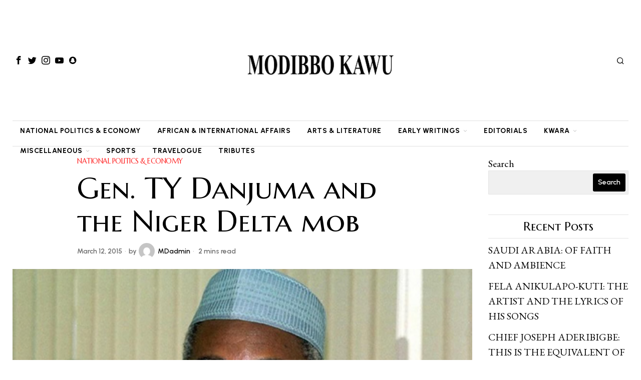

--- FILE ---
content_type: text/html; charset=UTF-8
request_url: https://modibbokawu.com/gen-ty-danjuma-and-the-niger-delta-mob/
body_size: 30181
content:
<!DOCTYPE html>
<html dir="ltr" lang="en-US" prefix="og: https://ogp.me/ns#" class="no-js">
<head>
	<meta charset="UTF-8">
	<meta name="viewport" content="width=device-width, initial-scale=1.0">
	<link rel="profile" href="http://gmpg.org/xfn/11">
    
	<!--[if lt IE 9]>
	<script src="https://modibbokawu.com/wp-content/themes/fox/js/html5.js"></script>
	<![endif]-->
    
    <script>
    document.addEventListener('DOMContentLoaded',function(){
        var fox56_async_css = document.querySelectorAll('link[media="fox56_async"],style[media="fox56_async"]')
        if ( ! fox56_async_css ) {
            return;
        }
        for( var link of fox56_async_css ) {
            link.setAttribute('media','all')
        }
    });
</script>
	<style>img:is([sizes="auto" i], [sizes^="auto," i]) { contain-intrinsic-size: 3000px 1500px }</style>
	
		<!-- All in One SEO 4.8.0 - aioseo.com -->
	<meta name="description" content="LAST Wednesday, General TY Danjuma, former Defence Minister and one of the most respected leaders in Nigeria today, called for the immediate arrest of Niger Delta ex-militants who threatened to plunge the country into war, if President Goodluck Jonathan is not re-elected in this month’s presidential election. The trio of Boy Loaf, Tompolo and Asari" />
	<meta name="robots" content="max-image-preview:large" />
	<meta name="author" content="MDadmin"/>
	<link rel="canonical" href="https://modibbokawu.com/gen-ty-danjuma-and-the-niger-delta-mob/" />
	<meta name="generator" content="All in One SEO (AIOSEO) 4.8.0" />
		<meta property="og:locale" content="en_US" />
		<meta property="og:site_name" content="Modibbo Kawu - Articles, Opinions, Writings" />
		<meta property="og:type" content="article" />
		<meta property="og:title" content="Gen. TY Danjuma and the Niger Delta mob - Modibbo Kawu" />
		<meta property="og:description" content="LAST Wednesday, General TY Danjuma, former Defence Minister and one of the most respected leaders in Nigeria today, called for the immediate arrest of Niger Delta ex-militants who threatened to plunge the country into war, if President Goodluck Jonathan is not re-elected in this month’s presidential election. The trio of Boy Loaf, Tompolo and Asari" />
		<meta property="og:url" content="https://modibbokawu.com/gen-ty-danjuma-and-the-niger-delta-mob/" />
		<meta property="article:published_time" content="2015-03-12T07:49:02+00:00" />
		<meta property="article:modified_time" content="2023-05-15T02:01:17+00:00" />
		<meta name="twitter:card" content="summary_large_image" />
		<meta name="twitter:title" content="Gen. TY Danjuma and the Niger Delta mob - Modibbo Kawu" />
		<meta name="twitter:description" content="LAST Wednesday, General TY Danjuma, former Defence Minister and one of the most respected leaders in Nigeria today, called for the immediate arrest of Niger Delta ex-militants who threatened to plunge the country into war, if President Goodluck Jonathan is not re-elected in this month’s presidential election. The trio of Boy Loaf, Tompolo and Asari" />
		<script type="application/ld+json" class="aioseo-schema">
			{"@context":"https:\/\/schema.org","@graph":[{"@type":"BlogPosting","@id":"https:\/\/modibbokawu.com\/gen-ty-danjuma-and-the-niger-delta-mob\/#blogposting","name":"Gen. TY Danjuma and the Niger Delta mob - Modibbo Kawu","headline":"Gen. TY Danjuma and the Niger Delta mob","author":{"@id":"https:\/\/modibbokawu.com\/author\/mdadmin\/#author"},"publisher":{"@id":"https:\/\/modibbokawu.com\/#organization"},"image":{"@type":"ImageObject","url":"https:\/\/modibbokawu.com\/wp-content\/uploads\/2023\/04\/TY-Danjuma.jpg","width":600,"height":398},"datePublished":"2015-03-12T07:49:02+00:00","dateModified":"2023-05-15T02:01:17+00:00","inLanguage":"en-US","mainEntityOfPage":{"@id":"https:\/\/modibbokawu.com\/gen-ty-danjuma-and-the-niger-delta-mob\/#webpage"},"isPartOf":{"@id":"https:\/\/modibbokawu.com\/gen-ty-danjuma-and-the-niger-delta-mob\/#webpage"},"articleSection":"NATIONAL POLITICS &amp; ECONOMY"},{"@type":"BreadcrumbList","@id":"https:\/\/modibbokawu.com\/gen-ty-danjuma-and-the-niger-delta-mob\/#breadcrumblist","itemListElement":[{"@type":"ListItem","@id":"https:\/\/modibbokawu.com\/#listItem","position":1,"name":"Home","item":"https:\/\/modibbokawu.com\/","nextItem":{"@type":"ListItem","@id":"https:\/\/modibbokawu.com\/gen-ty-danjuma-and-the-niger-delta-mob\/#listItem","name":"Gen. TY Danjuma and the Niger Delta mob"}},{"@type":"ListItem","@id":"https:\/\/modibbokawu.com\/gen-ty-danjuma-and-the-niger-delta-mob\/#listItem","position":2,"name":"Gen. TY Danjuma and the Niger Delta mob","previousItem":{"@type":"ListItem","@id":"https:\/\/modibbokawu.com\/#listItem","name":"Home"}}]},{"@type":"Organization","@id":"https:\/\/modibbokawu.com\/#organization","name":"Modibbo Kawu","description":"Articles, Opinions, Writings","url":"https:\/\/modibbokawu.com\/"},{"@type":"Person","@id":"https:\/\/modibbokawu.com\/author\/mdadmin\/#author","url":"https:\/\/modibbokawu.com\/author\/mdadmin\/","name":"MDadmin","image":{"@type":"ImageObject","@id":"https:\/\/modibbokawu.com\/gen-ty-danjuma-and-the-niger-delta-mob\/#authorImage","url":"https:\/\/secure.gravatar.com\/avatar\/fe5e6a7c7c1bf6738e3ae54eb08b732492b8450e71baf3a9961737e347903fbe?s=96&d=mm&r=g","width":96,"height":96,"caption":"MDadmin"}},{"@type":"WebPage","@id":"https:\/\/modibbokawu.com\/gen-ty-danjuma-and-the-niger-delta-mob\/#webpage","url":"https:\/\/modibbokawu.com\/gen-ty-danjuma-and-the-niger-delta-mob\/","name":"Gen. TY Danjuma and the Niger Delta mob - Modibbo Kawu","description":"LAST Wednesday, General TY Danjuma, former Defence Minister and one of the most respected leaders in Nigeria today, called for the immediate arrest of Niger Delta ex-militants who threatened to plunge the country into war, if President Goodluck Jonathan is not re-elected in this month\u2019s presidential election. The trio of Boy Loaf, Tompolo and Asari","inLanguage":"en-US","isPartOf":{"@id":"https:\/\/modibbokawu.com\/#website"},"breadcrumb":{"@id":"https:\/\/modibbokawu.com\/gen-ty-danjuma-and-the-niger-delta-mob\/#breadcrumblist"},"author":{"@id":"https:\/\/modibbokawu.com\/author\/mdadmin\/#author"},"creator":{"@id":"https:\/\/modibbokawu.com\/author\/mdadmin\/#author"},"image":{"@type":"ImageObject","url":"https:\/\/modibbokawu.com\/wp-content\/uploads\/2023\/04\/TY-Danjuma.jpg","@id":"https:\/\/modibbokawu.com\/gen-ty-danjuma-and-the-niger-delta-mob\/#mainImage","width":600,"height":398},"primaryImageOfPage":{"@id":"https:\/\/modibbokawu.com\/gen-ty-danjuma-and-the-niger-delta-mob\/#mainImage"},"datePublished":"2015-03-12T07:49:02+00:00","dateModified":"2023-05-15T02:01:17+00:00"},{"@type":"WebSite","@id":"https:\/\/modibbokawu.com\/#website","url":"https:\/\/modibbokawu.com\/","name":"Modibbo Kawu","description":"Articles, Opinions, Writings","inLanguage":"en-US","publisher":{"@id":"https:\/\/modibbokawu.com\/#organization"}}]}
		</script>
		<!-- All in One SEO -->


	<!-- This site is optimized with the Yoast SEO Premium plugin v18.1 (Yoast SEO v24.7) - https://yoast.com/wordpress/plugins/seo/ -->
	<title>Gen. TY Danjuma and the Niger Delta mob - Modibbo Kawu</title>
	<link rel="canonical" href="https://modibbokawu.com/gen-ty-danjuma-and-the-niger-delta-mob/" />
	<meta property="og:locale" content="en_US" />
	<meta property="og:type" content="article" />
	<meta property="og:title" content="Gen. TY Danjuma and the Niger Delta mob" />
	<meta property="og:description" content="LAST Wednesday, General TY Danjuma, former Defence Minister and one of the most respected leaders in Nigeria today, called for the immediate arrest of Niger Delta ex-militants who threatened to plunge the country into war, if President Goodluck Jonathan is not re-elected in this month’s presidential election. The trio of Boy Loaf, Tompolo and Asari Dokubo had issued the threat of war, at the Government House, Yenagoa, with Bayelsa Governor, Seriake Dickson and Presidential Adviser on the Amnesty Program, Kingsley Kuku, in attendance. General Danjuma reacted to their threat by calling for their arrest and punishment, for ‘unguarded utterances’, that" />
	<meta property="og:url" content="https://modibbokawu.com/gen-ty-danjuma-and-the-niger-delta-mob/" />
	<meta property="og:site_name" content="Modibbo Kawu" />
	<meta property="article:publisher" content="https://facebook.com/ishaqmodibbokawu" />
	<meta property="article:published_time" content="2015-03-12T07:49:02+00:00" />
	<meta property="article:modified_time" content="2023-05-15T02:01:17+00:00" />
	<meta property="og:image" content="https://modibbokawu.com/wp-content/uploads/2023/04/TY-Danjuma.jpg" />
	<meta property="og:image:width" content="600" />
	<meta property="og:image:height" content="398" />
	<meta property="og:image:type" content="image/jpeg" />
	<meta name="author" content="MDadmin" />
	<meta name="twitter:card" content="summary_large_image" />
	<meta name="twitter:creator" content="@kawu_modibbo" />
	<meta name="twitter:site" content="@kawu_modibbo" />
	<meta name="twitter:label1" content="Written by" />
	<meta name="twitter:data1" content="MDadmin" />
	<meta name="twitter:label2" content="Est. reading time" />
	<meta name="twitter:data2" content="4 minutes" />
	<script type="application/ld+json" class="yoast-schema-graph">{"@context":"https://schema.org","@graph":[{"@type":"Article","@id":"https://modibbokawu.com/gen-ty-danjuma-and-the-niger-delta-mob/#article","isPartOf":{"@id":"https://modibbokawu.com/gen-ty-danjuma-and-the-niger-delta-mob/"},"author":{"name":"MDadmin","@id":"https://modibbokawu.com/#/schema/person/f06a1b3e24a1caa54aea5aca96842f2f"},"headline":"Gen. TY Danjuma and the Niger Delta mob","datePublished":"2015-03-12T07:49:02+00:00","dateModified":"2023-05-15T02:01:17+00:00","mainEntityOfPage":{"@id":"https://modibbokawu.com/gen-ty-danjuma-and-the-niger-delta-mob/"},"wordCount":721,"commentCount":0,"publisher":{"@id":"https://modibbokawu.com/#organization"},"image":{"@id":"https://modibbokawu.com/gen-ty-danjuma-and-the-niger-delta-mob/#primaryimage"},"thumbnailUrl":"https://modibbokawu.com/wp-content/uploads/2023/04/TY-Danjuma.jpg","articleSection":["NATIONAL POLITICS &amp; ECONOMY"],"inLanguage":"en-US","potentialAction":[{"@type":"CommentAction","name":"Comment","target":["https://modibbokawu.com/gen-ty-danjuma-and-the-niger-delta-mob/#respond"]}]},{"@type":"WebPage","@id":"https://modibbokawu.com/gen-ty-danjuma-and-the-niger-delta-mob/","url":"https://modibbokawu.com/gen-ty-danjuma-and-the-niger-delta-mob/","name":"Gen. TY Danjuma and the Niger Delta mob - Modibbo Kawu","isPartOf":{"@id":"https://modibbokawu.com/#website"},"primaryImageOfPage":{"@id":"https://modibbokawu.com/gen-ty-danjuma-and-the-niger-delta-mob/#primaryimage"},"image":{"@id":"https://modibbokawu.com/gen-ty-danjuma-and-the-niger-delta-mob/#primaryimage"},"thumbnailUrl":"https://modibbokawu.com/wp-content/uploads/2023/04/TY-Danjuma.jpg","datePublished":"2015-03-12T07:49:02+00:00","dateModified":"2023-05-15T02:01:17+00:00","inLanguage":"en-US","potentialAction":[{"@type":"ReadAction","target":["https://modibbokawu.com/gen-ty-danjuma-and-the-niger-delta-mob/"]}]},{"@type":"ImageObject","inLanguage":"en-US","@id":"https://modibbokawu.com/gen-ty-danjuma-and-the-niger-delta-mob/#primaryimage","url":"https://modibbokawu.com/wp-content/uploads/2023/04/TY-Danjuma.jpg","contentUrl":"https://modibbokawu.com/wp-content/uploads/2023/04/TY-Danjuma.jpg","width":600,"height":398},{"@type":"WebSite","@id":"https://modibbokawu.com/#website","url":"https://modibbokawu.com/","name":"Modibbo Kawu","description":"Articles, Opinions, Writings","publisher":{"@id":"https://modibbokawu.com/#organization"},"potentialAction":[{"@type":"SearchAction","target":{"@type":"EntryPoint","urlTemplate":"https://modibbokawu.com/?s={search_term_string}"},"query-input":{"@type":"PropertyValueSpecification","valueRequired":true,"valueName":"search_term_string"}}],"inLanguage":"en-US"},{"@type":"Organization","@id":"https://modibbokawu.com/#organization","name":"Modibbo Kawu","url":"https://modibbokawu.com/","logo":{"@type":"ImageObject","inLanguage":"en-US","@id":"https://modibbokawu.com/#/schema/logo/image/","url":"https://modibbokawu.com/wp-content/uploads/2023/04/Modibbokawu-logo.png","contentUrl":"https://modibbokawu.com/wp-content/uploads/2023/04/Modibbokawu-logo.png","width":678,"height":114,"caption":"Modibbo Kawu"},"image":{"@id":"https://modibbokawu.com/#/schema/logo/image/"},"sameAs":["https://facebook.com/ishaqmodibbokawu","https://x.com/kawu_modibbo"]},{"@type":"Person","@id":"https://modibbokawu.com/#/schema/person/f06a1b3e24a1caa54aea5aca96842f2f","name":"MDadmin","image":{"@type":"ImageObject","inLanguage":"en-US","@id":"https://modibbokawu.com/#/schema/person/image/","url":"https://secure.gravatar.com/avatar/fe5e6a7c7c1bf6738e3ae54eb08b732492b8450e71baf3a9961737e347903fbe?s=96&d=mm&r=g","contentUrl":"https://secure.gravatar.com/avatar/fe5e6a7c7c1bf6738e3ae54eb08b732492b8450e71baf3a9961737e347903fbe?s=96&d=mm&r=g","caption":"MDadmin"},"sameAs":["https://modibbokawu.com"],"url":"https://modibbokawu.com/author/mdadmin/"}]}</script>
	<!-- / Yoast SEO Premium plugin. -->


<link rel='dns-prefetch' href='//fonts.googleapis.com' />
<link rel="alternate" type="application/rss+xml" title="Modibbo Kawu &raquo; Feed" href="https://modibbokawu.com/feed/" />
<link rel="alternate" type="application/rss+xml" title="Modibbo Kawu &raquo; Comments Feed" href="https://modibbokawu.com/comments/feed/" />
<link rel="alternate" type="application/rss+xml" title="Modibbo Kawu &raquo; Gen. TY Danjuma and the Niger Delta mob Comments Feed" href="https://modibbokawu.com/gen-ty-danjuma-and-the-niger-delta-mob/feed/" />
		<!-- This site uses the Google Analytics by MonsterInsights plugin v9.9.0 - Using Analytics tracking - https://www.monsterinsights.com/ -->
							<script src="//www.googletagmanager.com/gtag/js?id=G-FFN1YSYTCW"  data-cfasync="false" data-wpfc-render="false" async></script>
			<script data-cfasync="false" data-wpfc-render="false">
				var mi_version = '9.9.0';
				var mi_track_user = true;
				var mi_no_track_reason = '';
								var MonsterInsightsDefaultLocations = {"page_location":"https:\/\/modibbokawu.com\/gen-ty-danjuma-and-the-niger-delta-mob\/"};
								if ( typeof MonsterInsightsPrivacyGuardFilter === 'function' ) {
					var MonsterInsightsLocations = (typeof MonsterInsightsExcludeQuery === 'object') ? MonsterInsightsPrivacyGuardFilter( MonsterInsightsExcludeQuery ) : MonsterInsightsPrivacyGuardFilter( MonsterInsightsDefaultLocations );
				} else {
					var MonsterInsightsLocations = (typeof MonsterInsightsExcludeQuery === 'object') ? MonsterInsightsExcludeQuery : MonsterInsightsDefaultLocations;
				}

								var disableStrs = [
										'ga-disable-G-FFN1YSYTCW',
									];

				/* Function to detect opted out users */
				function __gtagTrackerIsOptedOut() {
					for (var index = 0; index < disableStrs.length; index++) {
						if (document.cookie.indexOf(disableStrs[index] + '=true') > -1) {
							return true;
						}
					}

					return false;
				}

				/* Disable tracking if the opt-out cookie exists. */
				if (__gtagTrackerIsOptedOut()) {
					for (var index = 0; index < disableStrs.length; index++) {
						window[disableStrs[index]] = true;
					}
				}

				/* Opt-out function */
				function __gtagTrackerOptout() {
					for (var index = 0; index < disableStrs.length; index++) {
						document.cookie = disableStrs[index] + '=true; expires=Thu, 31 Dec 2099 23:59:59 UTC; path=/';
						window[disableStrs[index]] = true;
					}
				}

				if ('undefined' === typeof gaOptout) {
					function gaOptout() {
						__gtagTrackerOptout();
					}
				}
								window.dataLayer = window.dataLayer || [];

				window.MonsterInsightsDualTracker = {
					helpers: {},
					trackers: {},
				};
				if (mi_track_user) {
					function __gtagDataLayer() {
						dataLayer.push(arguments);
					}

					function __gtagTracker(type, name, parameters) {
						if (!parameters) {
							parameters = {};
						}

						if (parameters.send_to) {
							__gtagDataLayer.apply(null, arguments);
							return;
						}

						if (type === 'event') {
														parameters.send_to = monsterinsights_frontend.v4_id;
							var hookName = name;
							if (typeof parameters['event_category'] !== 'undefined') {
								hookName = parameters['event_category'] + ':' + name;
							}

							if (typeof MonsterInsightsDualTracker.trackers[hookName] !== 'undefined') {
								MonsterInsightsDualTracker.trackers[hookName](parameters);
							} else {
								__gtagDataLayer('event', name, parameters);
							}
							
						} else {
							__gtagDataLayer.apply(null, arguments);
						}
					}

					__gtagTracker('js', new Date());
					__gtagTracker('set', {
						'developer_id.dZGIzZG': true,
											});
					if ( MonsterInsightsLocations.page_location ) {
						__gtagTracker('set', MonsterInsightsLocations);
					}
										__gtagTracker('config', 'G-FFN1YSYTCW', {"forceSSL":"true","link_attribution":"true"} );
										window.gtag = __gtagTracker;										(function () {
						/* https://developers.google.com/analytics/devguides/collection/analyticsjs/ */
						/* ga and __gaTracker compatibility shim. */
						var noopfn = function () {
							return null;
						};
						var newtracker = function () {
							return new Tracker();
						};
						var Tracker = function () {
							return null;
						};
						var p = Tracker.prototype;
						p.get = noopfn;
						p.set = noopfn;
						p.send = function () {
							var args = Array.prototype.slice.call(arguments);
							args.unshift('send');
							__gaTracker.apply(null, args);
						};
						var __gaTracker = function () {
							var len = arguments.length;
							if (len === 0) {
								return;
							}
							var f = arguments[len - 1];
							if (typeof f !== 'object' || f === null || typeof f.hitCallback !== 'function') {
								if ('send' === arguments[0]) {
									var hitConverted, hitObject = false, action;
									if ('event' === arguments[1]) {
										if ('undefined' !== typeof arguments[3]) {
											hitObject = {
												'eventAction': arguments[3],
												'eventCategory': arguments[2],
												'eventLabel': arguments[4],
												'value': arguments[5] ? arguments[5] : 1,
											}
										}
									}
									if ('pageview' === arguments[1]) {
										if ('undefined' !== typeof arguments[2]) {
											hitObject = {
												'eventAction': 'page_view',
												'page_path': arguments[2],
											}
										}
									}
									if (typeof arguments[2] === 'object') {
										hitObject = arguments[2];
									}
									if (typeof arguments[5] === 'object') {
										Object.assign(hitObject, arguments[5]);
									}
									if ('undefined' !== typeof arguments[1].hitType) {
										hitObject = arguments[1];
										if ('pageview' === hitObject.hitType) {
											hitObject.eventAction = 'page_view';
										}
									}
									if (hitObject) {
										action = 'timing' === arguments[1].hitType ? 'timing_complete' : hitObject.eventAction;
										hitConverted = mapArgs(hitObject);
										__gtagTracker('event', action, hitConverted);
									}
								}
								return;
							}

							function mapArgs(args) {
								var arg, hit = {};
								var gaMap = {
									'eventCategory': 'event_category',
									'eventAction': 'event_action',
									'eventLabel': 'event_label',
									'eventValue': 'event_value',
									'nonInteraction': 'non_interaction',
									'timingCategory': 'event_category',
									'timingVar': 'name',
									'timingValue': 'value',
									'timingLabel': 'event_label',
									'page': 'page_path',
									'location': 'page_location',
									'title': 'page_title',
									'referrer' : 'page_referrer',
								};
								for (arg in args) {
																		if (!(!args.hasOwnProperty(arg) || !gaMap.hasOwnProperty(arg))) {
										hit[gaMap[arg]] = args[arg];
									} else {
										hit[arg] = args[arg];
									}
								}
								return hit;
							}

							try {
								f.hitCallback();
							} catch (ex) {
							}
						};
						__gaTracker.create = newtracker;
						__gaTracker.getByName = newtracker;
						__gaTracker.getAll = function () {
							return [];
						};
						__gaTracker.remove = noopfn;
						__gaTracker.loaded = true;
						window['__gaTracker'] = __gaTracker;
					})();
									} else {
										console.log("");
					(function () {
						function __gtagTracker() {
							return null;
						}

						window['__gtagTracker'] = __gtagTracker;
						window['gtag'] = __gtagTracker;
					})();
									}
			</script>
			
							<!-- / Google Analytics by MonsterInsights -->
		<script>
window._wpemojiSettings = {"baseUrl":"https:\/\/s.w.org\/images\/core\/emoji\/16.0.1\/72x72\/","ext":".png","svgUrl":"https:\/\/s.w.org\/images\/core\/emoji\/16.0.1\/svg\/","svgExt":".svg","source":{"concatemoji":"https:\/\/modibbokawu.com\/wp-includes\/js\/wp-emoji-release.min.js?ver=6.8.3"}};
/*! This file is auto-generated */
!function(s,n){var o,i,e;function c(e){try{var t={supportTests:e,timestamp:(new Date).valueOf()};sessionStorage.setItem(o,JSON.stringify(t))}catch(e){}}function p(e,t,n){e.clearRect(0,0,e.canvas.width,e.canvas.height),e.fillText(t,0,0);var t=new Uint32Array(e.getImageData(0,0,e.canvas.width,e.canvas.height).data),a=(e.clearRect(0,0,e.canvas.width,e.canvas.height),e.fillText(n,0,0),new Uint32Array(e.getImageData(0,0,e.canvas.width,e.canvas.height).data));return t.every(function(e,t){return e===a[t]})}function u(e,t){e.clearRect(0,0,e.canvas.width,e.canvas.height),e.fillText(t,0,0);for(var n=e.getImageData(16,16,1,1),a=0;a<n.data.length;a++)if(0!==n.data[a])return!1;return!0}function f(e,t,n,a){switch(t){case"flag":return n(e,"\ud83c\udff3\ufe0f\u200d\u26a7\ufe0f","\ud83c\udff3\ufe0f\u200b\u26a7\ufe0f")?!1:!n(e,"\ud83c\udde8\ud83c\uddf6","\ud83c\udde8\u200b\ud83c\uddf6")&&!n(e,"\ud83c\udff4\udb40\udc67\udb40\udc62\udb40\udc65\udb40\udc6e\udb40\udc67\udb40\udc7f","\ud83c\udff4\u200b\udb40\udc67\u200b\udb40\udc62\u200b\udb40\udc65\u200b\udb40\udc6e\u200b\udb40\udc67\u200b\udb40\udc7f");case"emoji":return!a(e,"\ud83e\udedf")}return!1}function g(e,t,n,a){var r="undefined"!=typeof WorkerGlobalScope&&self instanceof WorkerGlobalScope?new OffscreenCanvas(300,150):s.createElement("canvas"),o=r.getContext("2d",{willReadFrequently:!0}),i=(o.textBaseline="top",o.font="600 32px Arial",{});return e.forEach(function(e){i[e]=t(o,e,n,a)}),i}function t(e){var t=s.createElement("script");t.src=e,t.defer=!0,s.head.appendChild(t)}"undefined"!=typeof Promise&&(o="wpEmojiSettingsSupports",i=["flag","emoji"],n.supports={everything:!0,everythingExceptFlag:!0},e=new Promise(function(e){s.addEventListener("DOMContentLoaded",e,{once:!0})}),new Promise(function(t){var n=function(){try{var e=JSON.parse(sessionStorage.getItem(o));if("object"==typeof e&&"number"==typeof e.timestamp&&(new Date).valueOf()<e.timestamp+604800&&"object"==typeof e.supportTests)return e.supportTests}catch(e){}return null}();if(!n){if("undefined"!=typeof Worker&&"undefined"!=typeof OffscreenCanvas&&"undefined"!=typeof URL&&URL.createObjectURL&&"undefined"!=typeof Blob)try{var e="postMessage("+g.toString()+"("+[JSON.stringify(i),f.toString(),p.toString(),u.toString()].join(",")+"));",a=new Blob([e],{type:"text/javascript"}),r=new Worker(URL.createObjectURL(a),{name:"wpTestEmojiSupports"});return void(r.onmessage=function(e){c(n=e.data),r.terminate(),t(n)})}catch(e){}c(n=g(i,f,p,u))}t(n)}).then(function(e){for(var t in e)n.supports[t]=e[t],n.supports.everything=n.supports.everything&&n.supports[t],"flag"!==t&&(n.supports.everythingExceptFlag=n.supports.everythingExceptFlag&&n.supports[t]);n.supports.everythingExceptFlag=n.supports.everythingExceptFlag&&!n.supports.flag,n.DOMReady=!1,n.readyCallback=function(){n.DOMReady=!0}}).then(function(){return e}).then(function(){var e;n.supports.everything||(n.readyCallback(),(e=n.source||{}).concatemoji?t(e.concatemoji):e.wpemoji&&e.twemoji&&(t(e.twemoji),t(e.wpemoji)))}))}((window,document),window._wpemojiSettings);
</script>
<link rel='stylesheet' id='sbi_styles-css' href='https://modibbokawu.com/wp-content/plugins/instagram-feed/css/sbi-styles.min.css?ver=6.8.0' media='all' />
<link rel='stylesheet' id='elementor-frontend-css' href='https://modibbokawu.com/wp-content/plugins/elementor/assets/css/frontend.min.css?ver=3.28.0' media='all' />
<link rel='stylesheet' id='swiper-css' href='https://modibbokawu.com/wp-content/plugins/elementor/assets/lib/swiper/v8/css/swiper.min.css?ver=8.4.5' media='all' />
<link rel='stylesheet' id='fox-elementor-css' href='https://modibbokawu.com/wp-content/plugins/fox-framework/css/framework.css?ver=3.0' media='all' />
<link rel='stylesheet' id='fox-v55-css' href='https://modibbokawu.com/wp-content/plugins/fox-framework/css/v55.css?ver=3.0' media='all' />
<style id='wp-emoji-styles-inline-css'>

	img.wp-smiley, img.emoji {
		display: inline !important;
		border: none !important;
		box-shadow: none !important;
		height: 1em !important;
		width: 1em !important;
		margin: 0 0.07em !important;
		vertical-align: -0.1em !important;
		background: none !important;
		padding: 0 !important;
	}
</style>
<link rel='stylesheet' id='wp-block-library-css' href='https://modibbokawu.com/wp-includes/css/dist/block-library/style.min.css?ver=6.8.3' media='all' />
<style id='classic-theme-styles-inline-css'>
/*! This file is auto-generated */
.wp-block-button__link{color:#fff;background-color:#32373c;border-radius:9999px;box-shadow:none;text-decoration:none;padding:calc(.667em + 2px) calc(1.333em + 2px);font-size:1.125em}.wp-block-file__button{background:#32373c;color:#fff;text-decoration:none}
</style>
<style id='global-styles-inline-css'>
:root{--wp--preset--aspect-ratio--square: 1;--wp--preset--aspect-ratio--4-3: 4/3;--wp--preset--aspect-ratio--3-4: 3/4;--wp--preset--aspect-ratio--3-2: 3/2;--wp--preset--aspect-ratio--2-3: 2/3;--wp--preset--aspect-ratio--16-9: 16/9;--wp--preset--aspect-ratio--9-16: 9/16;--wp--preset--color--black: #000000;--wp--preset--color--cyan-bluish-gray: #abb8c3;--wp--preset--color--white: #ffffff;--wp--preset--color--pale-pink: #f78da7;--wp--preset--color--vivid-red: #cf2e2e;--wp--preset--color--luminous-vivid-orange: #ff6900;--wp--preset--color--luminous-vivid-amber: #fcb900;--wp--preset--color--light-green-cyan: #7bdcb5;--wp--preset--color--vivid-green-cyan: #00d084;--wp--preset--color--pale-cyan-blue: #8ed1fc;--wp--preset--color--vivid-cyan-blue: #0693e3;--wp--preset--color--vivid-purple: #9b51e0;--wp--preset--gradient--vivid-cyan-blue-to-vivid-purple: linear-gradient(135deg,rgba(6,147,227,1) 0%,rgb(155,81,224) 100%);--wp--preset--gradient--light-green-cyan-to-vivid-green-cyan: linear-gradient(135deg,rgb(122,220,180) 0%,rgb(0,208,130) 100%);--wp--preset--gradient--luminous-vivid-amber-to-luminous-vivid-orange: linear-gradient(135deg,rgba(252,185,0,1) 0%,rgba(255,105,0,1) 100%);--wp--preset--gradient--luminous-vivid-orange-to-vivid-red: linear-gradient(135deg,rgba(255,105,0,1) 0%,rgb(207,46,46) 100%);--wp--preset--gradient--very-light-gray-to-cyan-bluish-gray: linear-gradient(135deg,rgb(238,238,238) 0%,rgb(169,184,195) 100%);--wp--preset--gradient--cool-to-warm-spectrum: linear-gradient(135deg,rgb(74,234,220) 0%,rgb(151,120,209) 20%,rgb(207,42,186) 40%,rgb(238,44,130) 60%,rgb(251,105,98) 80%,rgb(254,248,76) 100%);--wp--preset--gradient--blush-light-purple: linear-gradient(135deg,rgb(255,206,236) 0%,rgb(152,150,240) 100%);--wp--preset--gradient--blush-bordeaux: linear-gradient(135deg,rgb(254,205,165) 0%,rgb(254,45,45) 50%,rgb(107,0,62) 100%);--wp--preset--gradient--luminous-dusk: linear-gradient(135deg,rgb(255,203,112) 0%,rgb(199,81,192) 50%,rgb(65,88,208) 100%);--wp--preset--gradient--pale-ocean: linear-gradient(135deg,rgb(255,245,203) 0%,rgb(182,227,212) 50%,rgb(51,167,181) 100%);--wp--preset--gradient--electric-grass: linear-gradient(135deg,rgb(202,248,128) 0%,rgb(113,206,126) 100%);--wp--preset--gradient--midnight: linear-gradient(135deg,rgb(2,3,129) 0%,rgb(40,116,252) 100%);--wp--preset--font-size--small: 13px;--wp--preset--font-size--medium: 20px;--wp--preset--font-size--large: 36px;--wp--preset--font-size--x-large: 42px;--wp--preset--spacing--20: 0.44rem;--wp--preset--spacing--30: 0.67rem;--wp--preset--spacing--40: 1rem;--wp--preset--spacing--50: 1.5rem;--wp--preset--spacing--60: 2.25rem;--wp--preset--spacing--70: 3.38rem;--wp--preset--spacing--80: 5.06rem;--wp--preset--shadow--natural: 6px 6px 9px rgba(0, 0, 0, 0.2);--wp--preset--shadow--deep: 12px 12px 50px rgba(0, 0, 0, 0.4);--wp--preset--shadow--sharp: 6px 6px 0px rgba(0, 0, 0, 0.2);--wp--preset--shadow--outlined: 6px 6px 0px -3px rgba(255, 255, 255, 1), 6px 6px rgba(0, 0, 0, 1);--wp--preset--shadow--crisp: 6px 6px 0px rgba(0, 0, 0, 1);}:where(.is-layout-flex){gap: 0.5em;}:where(.is-layout-grid){gap: 0.5em;}body .is-layout-flex{display: flex;}.is-layout-flex{flex-wrap: wrap;align-items: center;}.is-layout-flex > :is(*, div){margin: 0;}body .is-layout-grid{display: grid;}.is-layout-grid > :is(*, div){margin: 0;}:where(.wp-block-columns.is-layout-flex){gap: 2em;}:where(.wp-block-columns.is-layout-grid){gap: 2em;}:where(.wp-block-post-template.is-layout-flex){gap: 1.25em;}:where(.wp-block-post-template.is-layout-grid){gap: 1.25em;}.has-black-color{color: var(--wp--preset--color--black) !important;}.has-cyan-bluish-gray-color{color: var(--wp--preset--color--cyan-bluish-gray) !important;}.has-white-color{color: var(--wp--preset--color--white) !important;}.has-pale-pink-color{color: var(--wp--preset--color--pale-pink) !important;}.has-vivid-red-color{color: var(--wp--preset--color--vivid-red) !important;}.has-luminous-vivid-orange-color{color: var(--wp--preset--color--luminous-vivid-orange) !important;}.has-luminous-vivid-amber-color{color: var(--wp--preset--color--luminous-vivid-amber) !important;}.has-light-green-cyan-color{color: var(--wp--preset--color--light-green-cyan) !important;}.has-vivid-green-cyan-color{color: var(--wp--preset--color--vivid-green-cyan) !important;}.has-pale-cyan-blue-color{color: var(--wp--preset--color--pale-cyan-blue) !important;}.has-vivid-cyan-blue-color{color: var(--wp--preset--color--vivid-cyan-blue) !important;}.has-vivid-purple-color{color: var(--wp--preset--color--vivid-purple) !important;}.has-black-background-color{background-color: var(--wp--preset--color--black) !important;}.has-cyan-bluish-gray-background-color{background-color: var(--wp--preset--color--cyan-bluish-gray) !important;}.has-white-background-color{background-color: var(--wp--preset--color--white) !important;}.has-pale-pink-background-color{background-color: var(--wp--preset--color--pale-pink) !important;}.has-vivid-red-background-color{background-color: var(--wp--preset--color--vivid-red) !important;}.has-luminous-vivid-orange-background-color{background-color: var(--wp--preset--color--luminous-vivid-orange) !important;}.has-luminous-vivid-amber-background-color{background-color: var(--wp--preset--color--luminous-vivid-amber) !important;}.has-light-green-cyan-background-color{background-color: var(--wp--preset--color--light-green-cyan) !important;}.has-vivid-green-cyan-background-color{background-color: var(--wp--preset--color--vivid-green-cyan) !important;}.has-pale-cyan-blue-background-color{background-color: var(--wp--preset--color--pale-cyan-blue) !important;}.has-vivid-cyan-blue-background-color{background-color: var(--wp--preset--color--vivid-cyan-blue) !important;}.has-vivid-purple-background-color{background-color: var(--wp--preset--color--vivid-purple) !important;}.has-black-border-color{border-color: var(--wp--preset--color--black) !important;}.has-cyan-bluish-gray-border-color{border-color: var(--wp--preset--color--cyan-bluish-gray) !important;}.has-white-border-color{border-color: var(--wp--preset--color--white) !important;}.has-pale-pink-border-color{border-color: var(--wp--preset--color--pale-pink) !important;}.has-vivid-red-border-color{border-color: var(--wp--preset--color--vivid-red) !important;}.has-luminous-vivid-orange-border-color{border-color: var(--wp--preset--color--luminous-vivid-orange) !important;}.has-luminous-vivid-amber-border-color{border-color: var(--wp--preset--color--luminous-vivid-amber) !important;}.has-light-green-cyan-border-color{border-color: var(--wp--preset--color--light-green-cyan) !important;}.has-vivid-green-cyan-border-color{border-color: var(--wp--preset--color--vivid-green-cyan) !important;}.has-pale-cyan-blue-border-color{border-color: var(--wp--preset--color--pale-cyan-blue) !important;}.has-vivid-cyan-blue-border-color{border-color: var(--wp--preset--color--vivid-cyan-blue) !important;}.has-vivid-purple-border-color{border-color: var(--wp--preset--color--vivid-purple) !important;}.has-vivid-cyan-blue-to-vivid-purple-gradient-background{background: var(--wp--preset--gradient--vivid-cyan-blue-to-vivid-purple) !important;}.has-light-green-cyan-to-vivid-green-cyan-gradient-background{background: var(--wp--preset--gradient--light-green-cyan-to-vivid-green-cyan) !important;}.has-luminous-vivid-amber-to-luminous-vivid-orange-gradient-background{background: var(--wp--preset--gradient--luminous-vivid-amber-to-luminous-vivid-orange) !important;}.has-luminous-vivid-orange-to-vivid-red-gradient-background{background: var(--wp--preset--gradient--luminous-vivid-orange-to-vivid-red) !important;}.has-very-light-gray-to-cyan-bluish-gray-gradient-background{background: var(--wp--preset--gradient--very-light-gray-to-cyan-bluish-gray) !important;}.has-cool-to-warm-spectrum-gradient-background{background: var(--wp--preset--gradient--cool-to-warm-spectrum) !important;}.has-blush-light-purple-gradient-background{background: var(--wp--preset--gradient--blush-light-purple) !important;}.has-blush-bordeaux-gradient-background{background: var(--wp--preset--gradient--blush-bordeaux) !important;}.has-luminous-dusk-gradient-background{background: var(--wp--preset--gradient--luminous-dusk) !important;}.has-pale-ocean-gradient-background{background: var(--wp--preset--gradient--pale-ocean) !important;}.has-electric-grass-gradient-background{background: var(--wp--preset--gradient--electric-grass) !important;}.has-midnight-gradient-background{background: var(--wp--preset--gradient--midnight) !important;}.has-small-font-size{font-size: var(--wp--preset--font-size--small) !important;}.has-medium-font-size{font-size: var(--wp--preset--font-size--medium) !important;}.has-large-font-size{font-size: var(--wp--preset--font-size--large) !important;}.has-x-large-font-size{font-size: var(--wp--preset--font-size--x-large) !important;}
:where(.wp-block-post-template.is-layout-flex){gap: 1.25em;}:where(.wp-block-post-template.is-layout-grid){gap: 1.25em;}
:where(.wp-block-columns.is-layout-flex){gap: 2em;}:where(.wp-block-columns.is-layout-grid){gap: 2em;}
:root :where(.wp-block-pullquote){font-size: 1.5em;line-height: 1.6;}
</style>
<link rel='stylesheet' id='contact-form-7-css' href='https://modibbokawu.com/wp-content/plugins/contact-form-7/includes/css/styles.css?ver=6.0.5' media='all' />
<link rel='stylesheet' id='elementor-icons-css' href='https://modibbokawu.com/wp-content/plugins/elementor/assets/lib/eicons/css/elementor-icons.min.css?ver=5.36.0' media='all' />
<link rel='stylesheet' id='elementor-post-522-css' href='https://modibbokawu.com/wp-content/uploads/elementor/css/post-522.css?ver=1746197513' media='all' />
<link rel='stylesheet' id='sbistyles-css' href='https://modibbokawu.com/wp-content/plugins/instagram-feed/css/sbi-styles.min.css?ver=6.8.0' media='all' />
<link rel='stylesheet' id='dashicons-css' href='https://modibbokawu.com/wp-includes/css/dashicons.min.css?ver=6.8.3' media='all' />
<link rel='stylesheet' id='fox-google-fonts-css' href='https://fonts.googleapis.com/css?family=Marcellus+SC%3Aregular%7CUrbanist%3Aregular%2C700%2C600%7CEB+Garamond%3Aregular%2Citalic%7CForum%3Aregular&#038;display=swap&#038;ver=6.2.0.3' media='all' />
<link rel='stylesheet' id='fox-style-1-css' href='https://modibbokawu.com/wp-content/themes/fox/css56/icon56-loading.css?ver=6.2.0.3' media='all' />
<link rel='stylesheet' id='fox-style-2-css' href='https://modibbokawu.com/wp-content/themes/fox/css56/common.css?ver=6.2.0.3' media='all' />
<link rel='stylesheet' id='fox-style-3-css' href='https://modibbokawu.com/wp-content/themes/fox/css56/common-below.css?ver=6.2.0.3' media='all' />
<link rel='stylesheet' id='fox-style-4-css' href='https://modibbokawu.com/wp-content/themes/fox/css56/header-above.css?ver=6.2.0.3' media='all' />
<link rel='stylesheet' id='fox-style-5-css' href='https://modibbokawu.com/wp-content/themes/fox/css56/header-below.css?ver=6.2.0.3' media='all' />
<link rel='stylesheet' id='fox-style-6-css' href='https://modibbokawu.com/wp-content/themes/fox/css56/footer.css?ver=6.2.0.3' media='all' />
<link rel='stylesheet' id='fox-style-7-css' href='https://modibbokawu.com/wp-content/themes/fox/css56/widgets.css?ver=6.2.0.3' media='all' />
<link rel='stylesheet' id='fox-style-8-css' href='https://modibbokawu.com/wp-content/themes/fox/css56/builder/common.css?ver=6.2.0.3' media='all' />
<link rel='stylesheet' id='fox-style-9-css' href='https://modibbokawu.com/wp-content/themes/fox/css56/builder/grid.css?ver=6.2.0.3' media='all' />
<link rel='stylesheet' id='fox-style-10-css' href='https://modibbokawu.com/wp-content/themes/fox/css56/builder/list.css?ver=6.2.0.3' media='all' />
<link rel='stylesheet' id='fox-style-11-css' href='https://modibbokawu.com/wp-content/themes/fox/css56/builder/masonry.css?ver=6.2.0.3' media='all' />
<link rel='stylesheet' id='fox-style-12-css' href='https://modibbokawu.com/wp-content/themes/fox/css56/builder/carousel.css?ver=6.2.0.3' media='all' />
<link rel='stylesheet' id='fox-style-13-css' href='https://modibbokawu.com/wp-content/themes/fox/css56/builder/group.css?ver=6.2.0.3' media='all' />
<link rel='stylesheet' id='fox-style-14-css' href='https://modibbokawu.com/wp-content/themes/fox/css56/builder/others.css?ver=6.2.0.3' media='all' />
<link rel='stylesheet' id='fox-style-15-css' href='https://modibbokawu.com/wp-content/themes/fox/css56/misc.css?ver=6.2.0.3' media='all' />
<link rel='stylesheet' id='fox-style-16-css' href='https://modibbokawu.com/wp-content/themes/fox/css56/single-above.css?ver=6.2.0.3' media='all' />
<link rel='stylesheet' id='fox-style-17-css' href='https://modibbokawu.com/wp-content/themes/fox/css56/tooltipster.css?ver=6.2.0.3' media='all' />
<link rel='stylesheet' id='fox-style-18-css' href='https://modibbokawu.com/wp-content/themes/fox/css56/lightbox.css?ver=6.2.0.3' media='all' />
<link rel='stylesheet' id='fox-style-19-css' href='https://modibbokawu.com/wp-content/themes/fox/css56/single-below.css?ver=6.2.0.3' media='all' />
<style id='style56-inline-css'>
:root{--font-body:"EB Garamond", serif;}:root{--font-heading:"Marcellus SC", serif;}:root{--font-nav:"Urbanist", sans-serif;}
</style>
<link rel='stylesheet' id='yarppRelatedCss-css' href='https://modibbokawu.com/wp-content/plugins/yet-another-related-posts-plugin/style/related.css?ver=5.30.11' media='all' />
<link rel='stylesheet' id='elementor-gf-local-roboto-css' href='https://modibbokawu.com/wp-content/uploads/elementor/google-fonts/css/roboto.css?ver=1742426610' media='all' />
<link rel='stylesheet' id='elementor-gf-local-robotoslab-css' href='https://modibbokawu.com/wp-content/uploads/elementor/google-fonts/css/robotoslab.css?ver=1742426615' media='all' />
<script src="https://modibbokawu.com/wp-includes/js/jquery/jquery.min.js?ver=3.7.1" id="jquery-core-js"></script>
<script src="https://modibbokawu.com/wp-includes/js/jquery/jquery-migrate.min.js?ver=3.4.1" id="jquery-migrate-js"></script>
<script src="https://modibbokawu.com/wp-content/plugins/google-analytics-for-wordpress/assets/js/frontend-gtag.min.js?ver=9.9.0" id="monsterinsights-frontend-script-js" async data-wp-strategy="async"></script>
<script data-cfasync="false" data-wpfc-render="false" id='monsterinsights-frontend-script-js-extra'>var monsterinsights_frontend = {"js_events_tracking":"true","download_extensions":"doc,pdf,ppt,zip,xls,docx,pptx,xlsx","inbound_paths":"[{\"path\":\"\\\/go\\\/\",\"label\":\"affiliate\"},{\"path\":\"\\\/recommend\\\/\",\"label\":\"affiliate\"}]","home_url":"https:\/\/modibbokawu.com","hash_tracking":"false","v4_id":"G-FFN1YSYTCW"};</script>
<link rel="https://api.w.org/" href="https://modibbokawu.com/wp-json/" /><link rel="alternate" title="JSON" type="application/json" href="https://modibbokawu.com/wp-json/wp/v2/posts/2375" /><link rel="EditURI" type="application/rsd+xml" title="RSD" href="https://modibbokawu.com/xmlrpc.php?rsd" />
<meta name="generator" content="WordPress 6.8.3" />
<link rel='shortlink' href='https://modibbokawu.com/?p=2375' />
<link rel="alternate" title="oEmbed (JSON)" type="application/json+oembed" href="https://modibbokawu.com/wp-json/oembed/1.0/embed?url=https%3A%2F%2Fmodibbokawu.com%2Fgen-ty-danjuma-and-the-niger-delta-mob%2F" />
<link rel="alternate" title="oEmbed (XML)" type="text/xml+oembed" href="https://modibbokawu.com/wp-json/oembed/1.0/embed?url=https%3A%2F%2Fmodibbokawu.com%2Fgen-ty-danjuma-and-the-niger-delta-mob%2F&#038;format=xml" />
    <style id="css-preview">
        .topbar56 .container .row { height : 32px ;} .topbar56 { border-bottom-width : 0px ;} .topbar56 { border-top-width : 0px ;} .topbar56__container { border-bottom-width : 0px ;} .topbar56__container { border-top-width : 0px ;} .main_header56 .container { padding-top : 14px ;} .main_header56 .container { padding-bottom : 14px ;} .main_header56 { border-bottom-width : 0px ;} .main_header56__container { border-bottom-width : 0px ;} .header_bottom56 .container .row { height : 50px ;} .header_bottom56 { border-bottom-width : 0px ;} .header_bottom56 { border-top-width : 0px ;} .header_bottom56__container { border-bottom-width : 1px ;} .header_bottom56__container { border-top-width : 1px ;} .header_bottom56, .header_bottom56__container { border-color : #e0e0e0 ;} .header_desktop56 .logo56 img { width : 320px ;} .header_mobile56 .logo56 img { height : 24px ;} .text-logo { font-family : var(--font-heading) ;} .text-logo { font-weight : 300 ;} .text-logo { font-style : normal ;} .text-logo { font-size : 80px ;} .text-logo { line-height : 1.1 ;} .text-logo { letter-spacing : 0px ;} .text-logo { text-transform : uppercase ;} .site-description { margin-top : 0px ;} .slogan { font-family : var(--font-nav) ;} .slogan { font-weight : 400 ;} .slogan { font-style : normal ;} .slogan { font-size : 12px ;} .slogan { line-height : 1.1 ;} .slogan { letter-spacing : 2px ;} .slogan { text-transform : uppercase ;} .header56__social li + li { margin-left : 3px ;} .header56__social a { width : 24px ;} .header56__social a { height : 24px ;} .header56__social a { font-size : 17px ;} .header56__social a img { width : 17px ;} .header56__social a { border-radius : 0px ;} .header56__social a { border-width : 0px ;} .search-btn img, .searchform button img { width : 32px ;} .header56__search .search-btn { font-size : 16px ;} .hamburger--type-icon { font-size : 18px ;} .hamburger--type-icon { width : 40px ;} .hamburger--type-icon { height : 40px ;} .hamburger--type-icon { border-width : 0px ;} .hamburger--type-icon { border-radius : 0px ;} .hamburger--type-image { width : 24px ;} .mainnav ul.menu > li > a { padding-left : 15px ;} .mainnav ul.menu > li > a { padding-right : 15px ;} .mainnav ul.menu > li > a { font-weight : 700 ;} .mainnav ul.menu > li > a { font-size : 14px ;} .mainnav ul.menu > li > a { letter-spacing : 0.5px ;} .mainnav ul.menu > li > a { text-transform : none ;} .mainnav ul.menu > li > a { line-height : 40px ;} .mainnav ul.menu > li > a:after { width : 90% ;} .mainnav ul.menu > li > a:after { left : calc((100% - 90%)/2) ;} .mainnav ul.menu > li > a:after { height : 2px ;} .mainnav .mk { color : #cccccc ;} .mainnav .mk { font-size : 14px ;} .mainnav .mk { margin-left : 3px ;} .mainnav ul.sub-menu { width : 180px ;} .mega.column-2 > .sub-menu { width : calc(2*180px) ;} .mega.column-3 > .sub-menu { width : calc(3*180px) ;} .mainnav ul.sub-menu { background : #E4E1D8 ;} .mainnav ul.sub-menu { padding-top : 10px ;} .mainnav ul.sub-menu { padding-bottom : 10px ;} .mainnav ul.sub-menu { padding-left : 10px ;} .mainnav ul.sub-menu { padding-right : 10px ;} .mainnav ul.sub-menu { border-top-width : 0px ;} .mainnav ul.sub-menu { border-right-width : 0px ;} .mainnav ul.sub-menu { border-bottom-width : 0px ;} .mainnav ul.sub-menu { border-left-width : 0px ;} .mainnav ul.sub-menu { border-radius : 0px ;} .mainnav ul.sub-menu { border-color : #ffffff ;} .mainnav ul.sub-menu { box-shadow : 0 5px 20px rgba(0,0,0,0.0) ;} .mainnav ul.menu > li.menu-item-has-children:after,.mainnav ul.menu > li.mega:after { border-bottom-color : #E4E1D8 ;} .mainnav ul.menu > li.menu-item-has-children:before,.mainnav ul.menu > li.mega:before { border-bottom-color : #E4E1D8 ;} .mainnav ul.sub-menu, .post-nav-item-title { font-family : var(--font-body) ;} .mainnav ul.sub-menu, .post-nav-item-title { font-weight : 400 ;} .mainnav ul.sub-menu, .post-nav-item-title { font-style : normal ;} .mainnav ul.sub-menu, .post-nav-item-title { font-size : 18px ;} .mainnav ul.sub-menu, .post-nav-item-title { text-transform : none ;} .mainnav ul.sub-menu a { padding-left : 12px ;} .mainnav ul.sub-menu a { padding-right : 12px ;} .mainnav ul.sub-menu a { line-height : 28px ;} .mainnav ul.sub-menu a:hover { color : #FF0000 ;} .mainnav ul.sub-menu > li.current-menu-item > a, .mainnav ul.sub-menu > li.current-menu-ancestor > a { color : #111111 ;} .mainnav ul.sub-menu li { border-top-color : #B7B3A5 ;} .mainnav li.mega .sub-menu > li:before { border-left-color : #B7B3A5 ;} .header_mobile56 .container .row, .header_mobile56__height { height : 54px ;} .header_mobile56 { background-color : #fff ;} .header_mobile56 { border-bottom-width : 0px ;} .header_mobile56 { border-top-width : 0px ;} .header_mobile56 { box-shadow : 0 4px 10px rgba(0,0,0,0.0) ;} .offcanvas56 { width : 300px ;} .offcanvas56 { padding-top : 16px ;} .offcanvas56 { padding-bottom : 16px ;} .offcanvas56 { padding-left : 12px ;} .offcanvas56 { padding-right : 12px ;} .offcanvas56__element + .offcanvas56__element { margin-top : 20px ;} .offcanvasnav56 ul.sub-menu, .offcanvasnav56 li + li { border-top-width : 0px ;} .offcanvasnav56 { font-family : var(--font-heading) ;} .offcanvasnav56 { font-weight : 400 ;} .offcanvasnav56 { font-style : normal ;} .offcanvasnav56 { font-size : 18px ;} .offcanvasnav56 { letter-spacing : 0px ;} .offcanvasnav56 { text-transform : none ;} .offcanvasnav56 a, .offcanvasnav56 .mk { line-height : 38px ;} .offcanvasnav56 .mk { width : 38px ;} .offcanvasnav56 .mk { height : 38px ;} .offcanvasnav56 a { padding-left : 0px ;} .offcanvasnav56 a { padding-right : 0px ;} .masthead--sticky .masthead__wrapper.before-sticky { border-top-width : 0px ;} .masthead--sticky .masthead__wrapper.before-sticky { border-bottom-width : 0px ;} .masthead--sticky .masthead__wrapper.before-sticky { box-shadow : 0 3px 10px rgba(0,0,0,0.3) ;} .minimal-logo img { height : 32px ;} .section_64b8b68c3fcf111 .primary56 .post56__padding { padding-bottom : 80% ;} .section_64b8b68c3fcf111 .primary56 .post56__height { height : 320px ;} .section_64b8b68c3fcf111 .primary56 .post56__overlay { background : rgba(0,0,0,.3) ;} .section_64b8b68c3fcf111 .primary56 .row56__col--big .title56 { font-size : 2.1em ;} .section_64b8b68c3fcf111 .primary56 .row56__col--medium .post56--list--thumb-pixel .thumbnail56 { width : 120px ;} .section_64b8b68c3fcf111 .primary56 .row56__col--medium .post56--list--thumb-pixel .thumbnail56 + .post56__text { width : calc(100% - 120px) ;} .section_64b8b68c3fcf111 .primary56 .row56__col--medium .title56 { font-size : 1.625em ;} .section_64b8b68c3fcf111 .primary56 .row56__col--medium .excerpt56 { font-size : 16px ;} .section_64b8b68c3fcf111 .primary56 .row56__col--medium .excerpt56 { line-height : 1.3 ;} .section_64b8b68c3fcf111 .primary56 .row56__col--small .post56--list--thumb-pixel .thumbnail56 { width : 80px ;} .section_64b8b68c3fcf111 .primary56 .row56__col--small .post56--list--thumb-pixel .thumbnail56 + .post56__text { width : calc(100% - 80px) ;} .section_64b8b68c3fcf111 .primary56 .row56__col--small .title56 { font-size : 22px ;} .section_64b8b68c3fcf111 .primary56 .row56__col--small .excerpt56 { font-size : 13px ;} .section_64b8b68c3fcf111 .primary56 .row56__col--small .excerpt56 { line-height : 1.3 ;} .section_64b8b68c3fcf111 .primary56 .carousel-cell { padding : 0 16px ;} .section_64b8b68c3fcf111 .primary56 .carousel56__container { margin : 0 -16px ;} .section_64b8b68c3fcf111 .primary56 .blog56--grid { column-gap : 40px ;} .section_64b8b68c3fcf111 .primary56 .blog56--list { column-gap : 40px ;} .section_64b8b68c3fcf111 .primary56 .masonry-cell { padding-left : calc(40px/2) ;} .section_64b8b68c3fcf111 .primary56 .masonry-cell { padding-right : calc(40px/2) ;} .section_64b8b68c3fcf111 .primary56 .main-masonry { margin-left : calc(-40px/2) ;} .section_64b8b68c3fcf111 .primary56 .main-masonry { margin-right : calc(-40px/2) ;} .section_64b8b68c3fcf111 .primary56 .row56 { column-gap : 40px ;} .section_64b8b68c3fcf111 .primary56 .blog56__sep { column-gap : 40px ;} .section_64b8b68c3fcf111 .primary56 .blog56__sep__line { transform : translate( calc(40px/2), 0 ) ;} .section_64b8b68c3fcf111 .primary56 .blog56--grid { row-gap : 32px ;} .section_64b8b68c3fcf111 .primary56 .blog56--list { row-gap : 32px ;} .section_64b8b68c3fcf111 .primary56 .masonry-cell { padding-top : 32px ;} .section_64b8b68c3fcf111 .primary56 .main-masonry { margin-top : -32px ;} .section_64b8b68c3fcf111 .primary56 .post56__sep__line { top : calc(-32px/2) ;} .section_64b8b68c3fcf111 .primary56 .component56 + .component56 { margin-top : 8px ;} .section_64b8b68c3fcf111 .primary56 .thumbnail56 { margin-bottom : 10px ;} .section_64b8b68c3fcf111 .primary56 .title56 { margin-bottom : 10px ;} .section_64b8b68c3fcf111 .primary56 .excerpt56 { margin-bottom : 10px ;} .section_64b8b68c3fcf111 .primary56 .blog56__sep__line { border-right-width : 1px ;} .section_64b8b68c3fcf111 .primary56 .blog56__sep__line { border-color : #e0e0e0 ;} .section_64b8b68c3fcf111 .primary56 .post56__sep__line { border-top-width : 1px ;} .section_64b8b68c3fcf111 .primary56 .post56__sep__line { border-color : #EAEAEA ;} .section_64b8b68c3fcf111 .primary56 .post56 { border-radius : 0px ;} .section_64b8b68c3fcf111 .primary56 .post56 { box-shadow : 2px 8px 20px rgba(0,0,0,0.0) ;} .section_64b8b68c3fcf111 .primary56 .post56__text { padding : 0px ;} .section_64b8b68c3fcf111 .primary56 .post56--list--thumb-percent .thumbnail56 { width : 40% ;} .section_64b8b68c3fcf111 .primary56 .post56--list--thumb-percent .thumbnail56 + .post56__text { width : calc(100% - 40%) ;} .section_64b8b68c3fcf111 .primary56 .post56--list--thumb-pixel .thumbnail56 { width : 100px ;} .section_64b8b68c3fcf111 .primary56 .post56--list--thumb-pixel .thumbnail56 + .post56__text { width : calc(100% - 100px) ;} .section_64b8b68c3fcf111 .primary56 .post56--list--thumb-left .thumbnail56 { padding-right : 24px ;} .section_64b8b68c3fcf111 .primary56 .post56--list--thumb-right .thumbnail56 { padding-left : 24px ;} .section_64b8b68c3fcf111 .primary56 .thumbnail56 img { border-radius : 0px ;} .section_64b8b68c3fcf111 .primary56 .thumbnail56 .thumbnail56__hover-img { width : 40% ;} .section_64b8b68c3fcf111 .primary56 .title56 { font-size : 26px ;} .section_64b8b68c3fcf111 .primary56 .meta56__author img { width : 32px ;} .builder56 .section_64b8b68c3fcf111 .secondary56__sep { border-left-width : 1px ;} .builder56 .section_64b8b68c3fcf111 .secondary56__sep { border-color : #e0e0e0 ;} .builder56 .section_64b8b68c3fcf111 .heading56--middle-line .heading56__line { height : 1px ;} .builder56 .section_64b8b68c3fcf111 .heading56--border-top { border-top-width : 1px ;} .builder56 .section_64b8b68c3fcf111 .heading56--border-bottom { border-bottom-width : 1px ;} .builder56 .section_64b8b68c3fcf111 .heading56--border-around .heading56__text { border-width : 1px ;} .builder56 .section_64b8b68c3fcf111 .heading56 { font-size : 18px ;} .builder56 .section_64b8b68c3fcf111 .heading56--middle-line .heading56__line { background-color : #e1e1e1 ;} .builder56 .section_64b8b68c3fcf111 .heading56--border-top, .builder56 .section_64b8b68c3fcf111 .heading56--border-bottom { border-color : #e1e1e1 ;} .builder56 .section_64b8b68c3fcf111 .heading56--border-around .heading56__text { border-color : #e1e1e1 ;} .builder56 .section_64b8b68c3fcf111 .ad56__container { padding : 0px 0 ;} .section_64b8b68c3fcf133 .primary56 .post56__padding { padding-bottom : 80% ;} .section_64b8b68c3fcf133 .primary56 .post56__height { height : 320px ;} .section_64b8b68c3fcf133 .primary56 .post56__overlay { background : rgba(0,0,0,.3) ;} .section_64b8b68c3fcf133 .primary56 .row56__col--medium .post56--list--thumb-pixel .thumbnail56 { width : 120px ;} .section_64b8b68c3fcf133 .primary56 .row56__col--medium .post56--list--thumb-pixel .thumbnail56 + .post56__text { width : calc(100% - 120px) ;} .section_64b8b68c3fcf133 .primary56 .row56__col--small .post56--list--thumb-pixel .thumbnail56 { width : 120px ;} .section_64b8b68c3fcf133 .primary56 .row56__col--small .post56--list--thumb-pixel .thumbnail56 + .post56__text { width : calc(100% - 120px) ;} .section_64b8b68c3fcf133 .primary56 .carousel-cell { padding : 0 16px ;} .section_64b8b68c3fcf133 .primary56 .carousel56__container { margin : 0 -16px ;} .section_64b8b68c3fcf133 .primary56 .blog56--grid { column-gap : 32px ;} .section_64b8b68c3fcf133 .primary56 .blog56--list { column-gap : 32px ;} .section_64b8b68c3fcf133 .primary56 .masonry-cell { padding-left : calc(32px/2) ;} .section_64b8b68c3fcf133 .primary56 .masonry-cell { padding-right : calc(32px/2) ;} .section_64b8b68c3fcf133 .primary56 .main-masonry { margin-left : calc(-32px/2) ;} .section_64b8b68c3fcf133 .primary56 .main-masonry { margin-right : calc(-32px/2) ;} .section_64b8b68c3fcf133 .primary56 .row56 { column-gap : 32px ;} .section_64b8b68c3fcf133 .primary56 .blog56__sep { column-gap : 32px ;} .section_64b8b68c3fcf133 .primary56 .blog56__sep__line { transform : translate( calc(32px/2), 0 ) ;} .section_64b8b68c3fcf133 .primary56 .blog56--grid { row-gap : 32px ;} .section_64b8b68c3fcf133 .primary56 .blog56--list { row-gap : 32px ;} .section_64b8b68c3fcf133 .primary56 .masonry-cell { padding-top : 32px ;} .section_64b8b68c3fcf133 .primary56 .main-masonry { margin-top : -32px ;} .section_64b8b68c3fcf133 .primary56 .post56__sep__line { top : calc(-32px/2) ;} .section_64b8b68c3fcf133 .primary56 .component56 + .component56 { margin-top : 8px ;} .section_64b8b68c3fcf133 .primary56 .thumbnail56 { margin-bottom : 10px ;} .section_64b8b68c3fcf133 .primary56 .title56 { margin-bottom : 10px ;} .section_64b8b68c3fcf133 .primary56 .excerpt56 { margin-bottom : 10px ;} .section_64b8b68c3fcf133 .primary56 .blog56__sep__line { border-right-width : 0px ;} .section_64b8b68c3fcf133 .primary56 .post56__sep__line { border-top-width : 0px ;} .section_64b8b68c3fcf133 .primary56 .post56 { border-radius : 0px ;} .section_64b8b68c3fcf133 .primary56 .post56 { box-shadow : 2px 8px 20px rgba(0,0,0,0.0) ;} .section_64b8b68c3fcf133 .primary56 .post56__text { padding : 0px ;} .section_64b8b68c3fcf133 .primary56 .post56--list--thumb-percent .thumbnail56 { width : 40% ;} .section_64b8b68c3fcf133 .primary56 .post56--list--thumb-percent .thumbnail56 + .post56__text { width : calc(100% - 40%) ;} .section_64b8b68c3fcf133 .primary56 .post56--list--thumb-pixel .thumbnail56 { width : 400px ;} .section_64b8b68c3fcf133 .primary56 .post56--list--thumb-pixel .thumbnail56 + .post56__text { width : calc(100% - 400px) ;} .section_64b8b68c3fcf133 .primary56 .post56--list--thumb-left .thumbnail56 { padding-right : 24px ;} .section_64b8b68c3fcf133 .primary56 .post56--list--thumb-right .thumbnail56 { padding-left : 24px ;} .section_64b8b68c3fcf133 .primary56 .thumbnail56 img { border-radius : 0px ;} .section_64b8b68c3fcf133 .primary56 .thumbnail56 .thumbnail56__hover-img { width : 40% ;} .section_64b8b68c3fcf133 .primary56 .title56 { font-size : 21px ;} .section_64b8b68c3fcf133 .primary56 .excerpt56 { font-size : 17px ;} .section_64b8b68c3fcf133 .primary56 .meta56__author img { width : 32px ;} .builder56 .section_64b8b68c3fcf133 .secondary56__sep { border-left-width : 0px ;} .builder56 .section_64b8b68c3fcf133 .heading56--middle-line .heading56__line { height : 1px ;} .builder56 .section_64b8b68c3fcf133 .heading56--border-top { border-top-width : 1px ;} .builder56 .section_64b8b68c3fcf133 .heading56--border-bottom { border-bottom-width : 1px ;} .builder56 .section_64b8b68c3fcf133 .heading56--border-around .heading56__text { border-width : 1px ;} .builder56 .section_64b8b68c3fcf133 .heading56--middle-line .heading56__line { background-color : #e1e1e1 ;} .builder56 .section_64b8b68c3fcf133 .heading56--border-top, .builder56 .section_64b8b68c3fcf133 .heading56--border-bottom { border-color : #e1e1e1 ;} .builder56 .section_64b8b68c3fcf133 .heading56--border-around .heading56__text { border-color : #e1e1e1 ;} .builder56 .section_64b8b68c3fcf133 .ad56__container { padding : 0px 0 ;} .section_64b8b68c3fcf122 .primary56 .post56__padding { padding-bottom : 80% ;} .section_64b8b68c3fcf122 .primary56 .post56__height { height : 320px ;} .section_64b8b68c3fcf122 .primary56 .post56__overlay { background : rgba(0,0,0,.3) ;} .section_64b8b68c3fcf122 .primary56 .row56__col--medium .post56--list--thumb-pixel .thumbnail56 { width : 120px ;} .section_64b8b68c3fcf122 .primary56 .row56__col--medium .post56--list--thumb-pixel .thumbnail56 + .post56__text { width : calc(100% - 120px) ;} .section_64b8b68c3fcf122 .primary56 .row56__col--small .post56--list--thumb-pixel .thumbnail56 { width : 120px ;} .section_64b8b68c3fcf122 .primary56 .row56__col--small .post56--list--thumb-pixel .thumbnail56 + .post56__text { width : calc(100% - 120px) ;} .section_64b8b68c3fcf122 .primary56 .carousel-cell { padding : 0 16px ;} .section_64b8b68c3fcf122 .primary56 .carousel56__container { margin : 0 -16px ;} .section_64b8b68c3fcf122 .primary56 .blog56--grid { column-gap : 32px ;} .section_64b8b68c3fcf122 .primary56 .blog56--list { column-gap : 32px ;} .section_64b8b68c3fcf122 .primary56 .masonry-cell { padding-left : calc(32px/2) ;} .section_64b8b68c3fcf122 .primary56 .masonry-cell { padding-right : calc(32px/2) ;} .section_64b8b68c3fcf122 .primary56 .main-masonry { margin-left : calc(-32px/2) ;} .section_64b8b68c3fcf122 .primary56 .main-masonry { margin-right : calc(-32px/2) ;} .section_64b8b68c3fcf122 .primary56 .row56 { column-gap : 32px ;} .section_64b8b68c3fcf122 .primary56 .blog56__sep { column-gap : 32px ;} .section_64b8b68c3fcf122 .primary56 .blog56__sep__line { transform : translate( calc(32px/2), 0 ) ;} .section_64b8b68c3fcf122 .primary56 .blog56--grid { row-gap : 32px ;} .section_64b8b68c3fcf122 .primary56 .blog56--list { row-gap : 32px ;} .section_64b8b68c3fcf122 .primary56 .masonry-cell { padding-top : 32px ;} .section_64b8b68c3fcf122 .primary56 .main-masonry { margin-top : -32px ;} .section_64b8b68c3fcf122 .primary56 .post56__sep__line { top : calc(-32px/2) ;} .section_64b8b68c3fcf122 .primary56 .component56 + .component56 { margin-top : 8px ;} .section_64b8b68c3fcf122 .primary56 .thumbnail56 { margin-bottom : 10px ;} .section_64b8b68c3fcf122 .primary56 .title56 { margin-bottom : 10px ;} .section_64b8b68c3fcf122 .primary56 .excerpt56 { margin-bottom : 10px ;} .section_64b8b68c3fcf122 .primary56 .blog56__sep__line { border-right-width : 0px ;} .section_64b8b68c3fcf122 .primary56 .post56__sep__line { border-top-width : 0px ;} .section_64b8b68c3fcf122 .primary56 .post56 { border-radius : 0px ;} .section_64b8b68c3fcf122 .primary56 .post56 { box-shadow : 2px 8px 20px rgba(0,0,0,0.0) ;} .section_64b8b68c3fcf122 .primary56 .post56__text { padding : 0px ;} .section_64b8b68c3fcf122 .primary56 .post56--list--thumb-percent .thumbnail56 { width : 40% ;} .section_64b8b68c3fcf122 .primary56 .post56--list--thumb-percent .thumbnail56 + .post56__text { width : calc(100% - 40%) ;} .section_64b8b68c3fcf122 .primary56 .post56--list--thumb-pixel .thumbnail56 { width : 400px ;} .section_64b8b68c3fcf122 .primary56 .post56--list--thumb-pixel .thumbnail56 + .post56__text { width : calc(100% - 400px) ;} .section_64b8b68c3fcf122 .primary56 .post56--list--thumb-left .thumbnail56 { padding-right : 24px ;} .section_64b8b68c3fcf122 .primary56 .post56--list--thumb-right .thumbnail56 { padding-left : 24px ;} .section_64b8b68c3fcf122 .primary56 .thumbnail56 img { border-radius : 0px ;} .section_64b8b68c3fcf122 .primary56 .thumbnail56 .thumbnail56__hover-img { width : 40% ;} .section_64b8b68c3fcf122 .primary56 .title56 { font-size : 26px ;} .section_64b8b68c3fcf122 .primary56 .meta56__author img { width : 32px ;} .builder56 .section_64b8b68c3fcf122 .secondary56__sep { border-left-width : 0px ;} .builder56 .section_64b8b68c3fcf122 .heading56--middle-line .heading56__line { height : 1px ;} .builder56 .section_64b8b68c3fcf122 .heading56--border-top { border-top-width : 1px ;} .builder56 .section_64b8b68c3fcf122 .heading56--border-bottom { border-bottom-width : 1px ;} .builder56 .section_64b8b68c3fcf122 .heading56--border-around .heading56__text { border-width : 1px ;} .builder56 .section_64b8b68c3fcf122 .heading56--middle-line .heading56__line { background-color : #e1e1e1 ;} .builder56 .section_64b8b68c3fcf122 .heading56--border-top, .builder56 .section_64b8b68c3fcf122 .heading56--border-bottom { border-color : #e1e1e1 ;} .builder56 .section_64b8b68c3fcf122 .heading56--border-around .heading56__text { border-color : #e1e1e1 ;} .builder56 .section_64b8b68c3fcf122 .ad56__container { padding : 0px 0 ;} .section_64b8b68c3fcf144 .primary56 .post56__padding { padding-bottom : 80% ;} .section_64b8b68c3fcf144 .primary56 .post56__height { height : 320px ;} .section_64b8b68c3fcf144 .primary56 .post56__overlay { background : rgba(0,0,0,.3) ;} .section_64b8b68c3fcf144 .primary56 .row56__col--medium .post56--list--thumb-pixel .thumbnail56 { width : 120px ;} .section_64b8b68c3fcf144 .primary56 .row56__col--medium .post56--list--thumb-pixel .thumbnail56 + .post56__text { width : calc(100% - 120px) ;} .section_64b8b68c3fcf144 .primary56 .row56__col--small .post56--list--thumb-pixel .thumbnail56 { width : 120px ;} .section_64b8b68c3fcf144 .primary56 .row56__col--small .post56--list--thumb-pixel .thumbnail56 + .post56__text { width : calc(100% - 120px) ;} .section_64b8b68c3fcf144 .primary56 .carousel-cell { padding : 0 16px ;} .section_64b8b68c3fcf144 .primary56 .carousel56__container { margin : 0 -16px ;} .section_64b8b68c3fcf144 .primary56 .blog56--grid { column-gap : 32px ;} .section_64b8b68c3fcf144 .primary56 .blog56--list { column-gap : 32px ;} .section_64b8b68c3fcf144 .primary56 .masonry-cell { padding-left : calc(32px/2) ;} .section_64b8b68c3fcf144 .primary56 .masonry-cell { padding-right : calc(32px/2) ;} .section_64b8b68c3fcf144 .primary56 .main-masonry { margin-left : calc(-32px/2) ;} .section_64b8b68c3fcf144 .primary56 .main-masonry { margin-right : calc(-32px/2) ;} .section_64b8b68c3fcf144 .primary56 .row56 { column-gap : 32px ;} .section_64b8b68c3fcf144 .primary56 .blog56__sep { column-gap : 32px ;} .section_64b8b68c3fcf144 .primary56 .blog56__sep__line { transform : translate( calc(32px/2), 0 ) ;} .section_64b8b68c3fcf144 .primary56 .blog56--grid { row-gap : 32px ;} .section_64b8b68c3fcf144 .primary56 .blog56--list { row-gap : 32px ;} .section_64b8b68c3fcf144 .primary56 .masonry-cell { padding-top : 32px ;} .section_64b8b68c3fcf144 .primary56 .main-masonry { margin-top : -32px ;} .section_64b8b68c3fcf144 .primary56 .post56__sep__line { top : calc(-32px/2) ;} .section_64b8b68c3fcf144 .primary56 .component56 + .component56 { margin-top : 8px ;} .section_64b8b68c3fcf144 .primary56 .thumbnail56 { margin-bottom : 10px ;} .section_64b8b68c3fcf144 .primary56 .title56 { margin-bottom : 10px ;} .section_64b8b68c3fcf144 .primary56 .excerpt56 { margin-bottom : 10px ;} .section_64b8b68c3fcf144 .primary56 .blog56__sep__line { border-right-width : 0px ;} .section_64b8b68c3fcf144 .primary56 .post56__sep__line { border-top-width : 0px ;} .section_64b8b68c3fcf144 .primary56 .post56 { border-radius : 0px ;} .section_64b8b68c3fcf144 .primary56 .post56 { box-shadow : 2px 8px 20px rgba(0,0,0,0.0) ;} .section_64b8b68c3fcf144 .primary56 .post56__text { padding : 0px ;} .section_64b8b68c3fcf144 .primary56 .post56--list--thumb-percent .thumbnail56 { width : 40% ;} .section_64b8b68c3fcf144 .primary56 .post56--list--thumb-percent .thumbnail56 + .post56__text { width : calc(100% - 40%) ;} .section_64b8b68c3fcf144 .primary56 .post56--list--thumb-pixel .thumbnail56 { width : 400px ;} .section_64b8b68c3fcf144 .primary56 .post56--list--thumb-pixel .thumbnail56 + .post56__text { width : calc(100% - 400px) ;} .section_64b8b68c3fcf144 .primary56 .post56--list--thumb-left .thumbnail56 { padding-right : 24px ;} .section_64b8b68c3fcf144 .primary56 .post56--list--thumb-right .thumbnail56 { padding-left : 24px ;} .section_64b8b68c3fcf144 .primary56 .thumbnail56 img { border-radius : 0px ;} .section_64b8b68c3fcf144 .primary56 .thumbnail56 .thumbnail56__hover-img { width : 40% ;} .section_64b8b68c3fcf144 .primary56 .title56 { font-size : 26px ;} .section_64b8b68c3fcf144 .primary56 .meta56__author img { width : 32px ;} .builder56 .section_64b8b68c3fcf144 .secondary56__sep { border-left-width : 0px ;} .builder56 .section_64b8b68c3fcf144 .heading56--middle-line .heading56__line { height : 1px ;} .builder56 .section_64b8b68c3fcf144 .heading56--border-top { border-top-width : 1px ;} .builder56 .section_64b8b68c3fcf144 .heading56--border-bottom { border-bottom-width : 1px ;} .builder56 .section_64b8b68c3fcf144 .heading56--border-around .heading56__text { border-width : 1px ;} .builder56 .section_64b8b68c3fcf144 .heading56 { font-size : 32px ;} .builder56 .section_64b8b68c3fcf144 .heading56--middle-line .heading56__line { background-color : #e1e1e1 ;} .builder56 .section_64b8b68c3fcf144 .heading56--border-top, .builder56 .section_64b8b68c3fcf144 .heading56--border-bottom { border-color : #e1e1e1 ;} .builder56 .section_64b8b68c3fcf144 .heading56--border-around .heading56__text { border-color : #e1e1e1 ;} .builder56 .section_64b8b68c3fcf144 .ad56__container { padding : 0px 0 ;} .section_64b8b68c3fcf155 .primary56 .post56__padding { padding-bottom : 80% ;} .section_64b8b68c3fcf155 .primary56 .post56__height { height : 320px ;} .section_64b8b68c3fcf155 .primary56 .post56__overlay { background : rgba(0,0,0,.3) ;} .section_64b8b68c3fcf155 .primary56 .row56__col--medium .post56--list--thumb-pixel .thumbnail56 { width : 120px ;} .section_64b8b68c3fcf155 .primary56 .row56__col--medium .post56--list--thumb-pixel .thumbnail56 + .post56__text { width : calc(100% - 120px) ;} .section_64b8b68c3fcf155 .primary56 .row56__col--small .post56--list--thumb-pixel .thumbnail56 { width : 120px ;} .section_64b8b68c3fcf155 .primary56 .row56__col--small .post56--list--thumb-pixel .thumbnail56 + .post56__text { width : calc(100% - 120px) ;} .section_64b8b68c3fcf155 .primary56 .carousel-cell { padding : 0 16px ;} .section_64b8b68c3fcf155 .primary56 .carousel56__container { margin : 0 -16px ;} .section_64b8b68c3fcf155 .primary56 .blog56--grid { column-gap : 32px ;} .section_64b8b68c3fcf155 .primary56 .blog56--list { column-gap : 32px ;} .section_64b8b68c3fcf155 .primary56 .masonry-cell { padding-left : calc(32px/2) ;} .section_64b8b68c3fcf155 .primary56 .masonry-cell { padding-right : calc(32px/2) ;} .section_64b8b68c3fcf155 .primary56 .main-masonry { margin-left : calc(-32px/2) ;} .section_64b8b68c3fcf155 .primary56 .main-masonry { margin-right : calc(-32px/2) ;} .section_64b8b68c3fcf155 .primary56 .row56 { column-gap : 32px ;} .section_64b8b68c3fcf155 .primary56 .blog56__sep { column-gap : 32px ;} .section_64b8b68c3fcf155 .primary56 .blog56__sep__line { transform : translate( calc(32px/2), 0 ) ;} .section_64b8b68c3fcf155 .primary56 .blog56--grid { row-gap : 32px ;} .section_64b8b68c3fcf155 .primary56 .blog56--list { row-gap : 32px ;} .section_64b8b68c3fcf155 .primary56 .masonry-cell { padding-top : 32px ;} .section_64b8b68c3fcf155 .primary56 .main-masonry { margin-top : -32px ;} .section_64b8b68c3fcf155 .primary56 .post56__sep__line { top : calc(-32px/2) ;} .section_64b8b68c3fcf155 .primary56 .component56 + .component56 { margin-top : 8px ;} .section_64b8b68c3fcf155 .primary56 .thumbnail56 { margin-bottom : 10px ;} .section_64b8b68c3fcf155 .primary56 .title56 { margin-bottom : 10px ;} .section_64b8b68c3fcf155 .primary56 .excerpt56 { margin-bottom : 10px ;} .section_64b8b68c3fcf155 .primary56 .blog56__sep__line { border-right-width : 0px ;} .section_64b8b68c3fcf155 .primary56 .post56__sep__line { border-top-width : 0px ;} .section_64b8b68c3fcf155 .primary56 .post56 { border-radius : 0px ;} .section_64b8b68c3fcf155 .primary56 .post56 { box-shadow : 2px 8px 20px rgba(0,0,0,0.0) ;} .section_64b8b68c3fcf155 .primary56 .post56__text { padding : 0px ;} .section_64b8b68c3fcf155 .primary56 .post56--list--thumb-percent .thumbnail56 { width : 54% ;} .section_64b8b68c3fcf155 .primary56 .post56--list--thumb-percent .thumbnail56 + .post56__text { width : calc(100% - 54%) ;} .section_64b8b68c3fcf155 .primary56 .post56--list--thumb-pixel .thumbnail56 { width : 400px ;} .section_64b8b68c3fcf155 .primary56 .post56--list--thumb-pixel .thumbnail56 + .post56__text { width : calc(100% - 400px) ;} .section_64b8b68c3fcf155 .primary56 .post56--list--thumb-left .thumbnail56 { padding-right : 45px ;} .section_64b8b68c3fcf155 .primary56 .post56--list--thumb-right .thumbnail56 { padding-left : 45px ;} .section_64b8b68c3fcf155 .primary56 .thumbnail56 img { border-radius : 0px ;} .section_64b8b68c3fcf155 .primary56 .thumbnail56 .thumbnail56__hover-img { width : 40% ;} .section_64b8b68c3fcf155 .primary56 .title56 { font-size : 60px ;} .section_64b8b68c3fcf155 .primary56 .excerpt56 { font-size : 21px ;} .section_64b8b68c3fcf155 .primary56 .meta56__author img { width : 32px ;} .builder56 .section_64b8b68c3fcf155 .secondary56__sep { border-left-width : 0px ;} .builder56 .section_64b8b68c3fcf155 .heading56--middle-line .heading56__line { height : 1px ;} .builder56 .section_64b8b68c3fcf155 .heading56--border-top { border-top-width : 1px ;} .builder56 .section_64b8b68c3fcf155 .heading56--border-bottom { border-bottom-width : 1px ;} .builder56 .section_64b8b68c3fcf155 .heading56--border-around .heading56__text { border-width : 1px ;} .builder56 .section_64b8b68c3fcf155 .heading56 { font-size : 18px ;} .builder56 .section_64b8b68c3fcf155 .heading56--middle-line .heading56__line { background-color : #e1e1e1 ;} .builder56 .section_64b8b68c3fcf155 .heading56--border-top, .builder56 .section_64b8b68c3fcf155 .heading56--border-bottom { border-color : #e1e1e1 ;} .builder56 .section_64b8b68c3fcf155 .heading56--border-around .heading56__text { border-color : #e1e1e1 ;} .builder56 .section_64b8b68c3fcf155 .ad56__container { padding : 0px 0 ;} .section_64b8b68c3fcf166 .primary56 .post56__padding { padding-bottom : 80% ;} .section_64b8b68c3fcf166 .primary56 .post56__height { height : 320px ;} .section_64b8b68c3fcf166 .primary56 .post56__overlay { background : rgba(0,0,0,.3) ;} .section_64b8b68c3fcf166 .primary56 .row56__col--medium .post56--list--thumb-pixel .thumbnail56 { width : 120px ;} .section_64b8b68c3fcf166 .primary56 .row56__col--medium .post56--list--thumb-pixel .thumbnail56 + .post56__text { width : calc(100% - 120px) ;} .section_64b8b68c3fcf166 .primary56 .row56__col--small .post56--list--thumb-pixel .thumbnail56 { width : 120px ;} .section_64b8b68c3fcf166 .primary56 .row56__col--small .post56--list--thumb-pixel .thumbnail56 + .post56__text { width : calc(100% - 120px) ;} .section_64b8b68c3fcf166 .primary56 .carousel-cell { padding : 0 16px ;} .section_64b8b68c3fcf166 .primary56 .carousel56__container { margin : 0 -16px ;} .section_64b8b68c3fcf166 .primary56 .blog56--grid { column-gap : 32px ;} .section_64b8b68c3fcf166 .primary56 .blog56--list { column-gap : 32px ;} .section_64b8b68c3fcf166 .primary56 .masonry-cell { padding-left : calc(32px/2) ;} .section_64b8b68c3fcf166 .primary56 .masonry-cell { padding-right : calc(32px/2) ;} .section_64b8b68c3fcf166 .primary56 .main-masonry { margin-left : calc(-32px/2) ;} .section_64b8b68c3fcf166 .primary56 .main-masonry { margin-right : calc(-32px/2) ;} .section_64b8b68c3fcf166 .primary56 .row56 { column-gap : 32px ;} .section_64b8b68c3fcf166 .primary56 .blog56__sep { column-gap : 32px ;} .section_64b8b68c3fcf166 .primary56 .blog56__sep__line { transform : translate( calc(32px/2), 0 ) ;} .section_64b8b68c3fcf166 .primary56 .blog56--grid { row-gap : 32px ;} .section_64b8b68c3fcf166 .primary56 .blog56--list { row-gap : 32px ;} .section_64b8b68c3fcf166 .primary56 .masonry-cell { padding-top : 32px ;} .section_64b8b68c3fcf166 .primary56 .main-masonry { margin-top : -32px ;} .section_64b8b68c3fcf166 .primary56 .post56__sep__line { top : calc(-32px/2) ;} .section_64b8b68c3fcf166 .primary56 .component56 + .component56 { margin-top : 8px ;} .section_64b8b68c3fcf166 .primary56 .thumbnail56 { margin-bottom : 10px ;} .section_64b8b68c3fcf166 .primary56 .title56 { margin-bottom : 10px ;} .section_64b8b68c3fcf166 .primary56 .excerpt56 { margin-bottom : 10px ;} .section_64b8b68c3fcf166 .primary56 .blog56__sep__line { border-right-width : 0px ;} .section_64b8b68c3fcf166 .primary56 .post56__sep__line { border-top-width : 0px ;} .section_64b8b68c3fcf166 .primary56 .post56 { border-radius : 0px ;} .section_64b8b68c3fcf166 .primary56 .post56 { box-shadow : 2px 8px 20px rgba(0,0,0,0.0) ;} .section_64b8b68c3fcf166 .primary56 .post56__text { padding : 0px ;} .section_64b8b68c3fcf166 .primary56 .post56--list--thumb-percent .thumbnail56 { width : 40% ;} .section_64b8b68c3fcf166 .primary56 .post56--list--thumb-percent .thumbnail56 + .post56__text { width : calc(100% - 40%) ;} .section_64b8b68c3fcf166 .primary56 .post56--list--thumb-pixel .thumbnail56 { width : 400px ;} .section_64b8b68c3fcf166 .primary56 .post56--list--thumb-pixel .thumbnail56 + .post56__text { width : calc(100% - 400px) ;} .section_64b8b68c3fcf166 .primary56 .post56--list--thumb-left .thumbnail56 { padding-right : 24px ;} .section_64b8b68c3fcf166 .primary56 .post56--list--thumb-right .thumbnail56 { padding-left : 24px ;} .section_64b8b68c3fcf166 .primary56 .thumbnail56 img { border-radius : 0px ;} .section_64b8b68c3fcf166 .primary56 .thumbnail56 .thumbnail56__hover-img { width : 40% ;} .section_64b8b68c3fcf166 .primary56 .title56 { font-size : 26px ;} .section_64b8b68c3fcf166 .primary56 .meta56__author img { width : 32px ;} .builder56 .section_64b8b68c3fcf166 .secondary56__sep { border-left-width : 0px ;} .builder56 .section_64b8b68c3fcf166 .heading56--middle-line .heading56__line { height : 1px ;} .builder56 .section_64b8b68c3fcf166 .heading56--border-top { border-top-width : 1px ;} .builder56 .section_64b8b68c3fcf166 .heading56--border-bottom { border-bottom-width : 1px ;} .builder56 .section_64b8b68c3fcf166 .heading56--border-around .heading56__text { border-width : 1px ;} .builder56 .section_64b8b68c3fcf166 .heading56--middle-line .heading56__line { background-color : #e1e1e1 ;} .builder56 .section_64b8b68c3fcf166 .heading56--border-top, .builder56 .section_64b8b68c3fcf166 .heading56--border-bottom { border-color : #e1e1e1 ;} .builder56 .section_64b8b68c3fcf166 .heading56--border-around .heading56__text { border-color : #e1e1e1 ;} .builder56 .section_64b8b68c3fcf166 .ad56__container { padding : 0px 0 ;} .section_64b8b68c3fcf177 .primary56 .post56__padding { padding-bottom : 80% ;} .section_64b8b68c3fcf177 .primary56 .post56__height { height : 320px ;} .section_64b8b68c3fcf177 .primary56 .post56__overlay { background : rgba(0,0,0,.3) ;} .section_64b8b68c3fcf177 .primary56 .row56__col--medium .post56--list--thumb-pixel .thumbnail56 { width : 120px ;} .section_64b8b68c3fcf177 .primary56 .row56__col--medium .post56--list--thumb-pixel .thumbnail56 + .post56__text { width : calc(100% - 120px) ;} .section_64b8b68c3fcf177 .primary56 .row56__col--small .post56--list--thumb-pixel .thumbnail56 { width : 120px ;} .section_64b8b68c3fcf177 .primary56 .row56__col--small .post56--list--thumb-pixel .thumbnail56 + .post56__text { width : calc(100% - 120px) ;} .section_64b8b68c3fcf177 .primary56 .carousel-cell { padding : 0 16px ;} .section_64b8b68c3fcf177 .primary56 .carousel56__container { margin : 0 -16px ;} .section_64b8b68c3fcf177 .primary56 .blog56--grid { column-gap : 32px ;} .section_64b8b68c3fcf177 .primary56 .blog56--list { column-gap : 32px ;} .section_64b8b68c3fcf177 .primary56 .masonry-cell { padding-left : calc(32px/2) ;} .section_64b8b68c3fcf177 .primary56 .masonry-cell { padding-right : calc(32px/2) ;} .section_64b8b68c3fcf177 .primary56 .main-masonry { margin-left : calc(-32px/2) ;} .section_64b8b68c3fcf177 .primary56 .main-masonry { margin-right : calc(-32px/2) ;} .section_64b8b68c3fcf177 .primary56 .row56 { column-gap : 32px ;} .section_64b8b68c3fcf177 .primary56 .blog56__sep { column-gap : 32px ;} .section_64b8b68c3fcf177 .primary56 .blog56__sep__line { transform : translate( calc(32px/2), 0 ) ;} .section_64b8b68c3fcf177 .primary56 .blog56--grid { row-gap : 32px ;} .section_64b8b68c3fcf177 .primary56 .blog56--list { row-gap : 32px ;} .section_64b8b68c3fcf177 .primary56 .masonry-cell { padding-top : 32px ;} .section_64b8b68c3fcf177 .primary56 .main-masonry { margin-top : -32px ;} .section_64b8b68c3fcf177 .primary56 .post56__sep__line { top : calc(-32px/2) ;} .section_64b8b68c3fcf177 .primary56 .component56 + .component56 { margin-top : 8px ;} .section_64b8b68c3fcf177 .primary56 .thumbnail56 { margin-bottom : 10px ;} .section_64b8b68c3fcf177 .primary56 .title56 { margin-bottom : 10px ;} .section_64b8b68c3fcf177 .primary56 .excerpt56 { margin-bottom : 10px ;} .section_64b8b68c3fcf177 .primary56 .blog56__sep__line { border-right-width : 0px ;} .section_64b8b68c3fcf177 .primary56 .post56__sep__line { border-top-width : 0px ;} .section_64b8b68c3fcf177 .primary56 .post56 { border-radius : 0px ;} .section_64b8b68c3fcf177 .primary56 .post56 { box-shadow : 2px 8px 20px rgba(0,0,0,0.0) ;} .section_64b8b68c3fcf177 .primary56 .post56__text { padding : 0px ;} .section_64b8b68c3fcf177 .primary56 .post56--list--thumb-percent .thumbnail56 { width : 40% ;} .section_64b8b68c3fcf177 .primary56 .post56--list--thumb-percent .thumbnail56 + .post56__text { width : calc(100% - 40%) ;} .section_64b8b68c3fcf177 .primary56 .post56--list--thumb-pixel .thumbnail56 { width : 400px ;} .section_64b8b68c3fcf177 .primary56 .post56--list--thumb-pixel .thumbnail56 + .post56__text { width : calc(100% - 400px) ;} .section_64b8b68c3fcf177 .primary56 .post56--list--thumb-left .thumbnail56 { padding-right : 24px ;} .section_64b8b68c3fcf177 .primary56 .post56--list--thumb-right .thumbnail56 { padding-left : 24px ;} .section_64b8b68c3fcf177 .primary56 .thumbnail56 img { border-radius : 0px ;} .section_64b8b68c3fcf177 .primary56 .thumbnail56 .thumbnail56__hover-img { width : 40% ;} .section_64b8b68c3fcf177 .primary56 .title56 { font-size : 26px ;} .section_64b8b68c3fcf177 .primary56 .meta56__author img { width : 32px ;} .builder56 .section_64b8b68c3fcf177 .secondary56__sep { border-left-width : 1px ;} .builder56 .section_64b8b68c3fcf177 .secondary56__sep { border-color : #e0e0e0 ;} .builder56 .section_64b8b68c3fcf177 .heading56--middle-line .heading56__line { height : 1px ;} .builder56 .section_64b8b68c3fcf177 .heading56--border-top { border-top-width : 1px ;} .builder56 .section_64b8b68c3fcf177 .heading56--border-bottom { border-bottom-width : 1px ;} .builder56 .section_64b8b68c3fcf177 .heading56--border-around .heading56__text { border-width : 1px ;} .builder56 .section_64b8b68c3fcf177 .heading56--middle-line .heading56__line { background-color : #e1e1e1 ;} .builder56 .section_64b8b68c3fcf177 .heading56--border-top, .builder56 .section_64b8b68c3fcf177 .heading56--border-bottom { border-color : #e1e1e1 ;} .builder56 .section_64b8b68c3fcf177 .heading56--border-around .heading56__text { border-color : #e1e1e1 ;} .builder56 .section_64b8b68c3fcf177 .ad56__container { padding : 0px 0 ;} .section_64b8b68c3fcf188 .primary56 .post56__padding { padding-bottom : 80% ;} .section_64b8b68c3fcf188 .primary56 .post56__height { height : 320px ;} .section_64b8b68c3fcf188 .primary56 .post56__overlay { background : rgba(0,0,0,.3) ;} .section_64b8b68c3fcf188 .primary56 .row56__col--big .title56 { font-size : 2.1em ;} .section_64b8b68c3fcf188 .primary56 .row56__col--medium .post56--list--thumb-pixel .thumbnail56 { width : 130px ;} .section_64b8b68c3fcf188 .primary56 .row56__col--medium .post56--list--thumb-pixel .thumbnail56 + .post56__text { width : calc(100% - 130px) ;} .section_64b8b68c3fcf188 .primary56 .row56__col--medium .title56 { font-size : 1.3em ;} .section_64b8b68c3fcf188 .primary56 .row56__col--medium .excerpt56 { font-size : 13px ;} .section_64b8b68c3fcf188 .primary56 .row56__col--medium .excerpt56 { line-height : 1.3 ;} .section_64b8b68c3fcf188 .primary56 .row56__col--small .post56--list--thumb-pixel .thumbnail56 { width : 120px ;} .section_64b8b68c3fcf188 .primary56 .row56__col--small .post56--list--thumb-pixel .thumbnail56 + .post56__text { width : calc(100% - 120px) ;} .section_64b8b68c3fcf188 .primary56 .carousel-cell { padding : 0 16px ;} .section_64b8b68c3fcf188 .primary56 .carousel56__container { margin : 0 -16px ;} .section_64b8b68c3fcf188 .primary56 .blog56--grid { column-gap : 40px ;} .section_64b8b68c3fcf188 .primary56 .blog56--list { column-gap : 40px ;} .section_64b8b68c3fcf188 .primary56 .masonry-cell { padding-left : calc(40px/2) ;} .section_64b8b68c3fcf188 .primary56 .masonry-cell { padding-right : calc(40px/2) ;} .section_64b8b68c3fcf188 .primary56 .main-masonry { margin-left : calc(-40px/2) ;} .section_64b8b68c3fcf188 .primary56 .main-masonry { margin-right : calc(-40px/2) ;} .section_64b8b68c3fcf188 .primary56 .row56 { column-gap : 40px ;} .section_64b8b68c3fcf188 .primary56 .blog56__sep { column-gap : 40px ;} .section_64b8b68c3fcf188 .primary56 .blog56__sep__line { transform : translate( calc(40px/2), 0 ) ;} .section_64b8b68c3fcf188 .primary56 .blog56--grid { row-gap : 64px ;} .section_64b8b68c3fcf188 .primary56 .blog56--list { row-gap : 64px ;} .section_64b8b68c3fcf188 .primary56 .masonry-cell { padding-top : 64px ;} .section_64b8b68c3fcf188 .primary56 .main-masonry { margin-top : -64px ;} .section_64b8b68c3fcf188 .primary56 .post56__sep__line { top : calc(-64px/2) ;} .section_64b8b68c3fcf188 .primary56 .component56 + .component56 { margin-top : 8px ;} .section_64b8b68c3fcf188 .primary56 .thumbnail56 { margin-bottom : 10px ;} .section_64b8b68c3fcf188 .primary56 .title56 { margin-bottom : 10px ;} .section_64b8b68c3fcf188 .primary56 .excerpt56 { margin-bottom : 10px ;} .section_64b8b68c3fcf188 .primary56 .blog56__sep__line { border-right-width : 1px ;} .section_64b8b68c3fcf188 .primary56 .post56__sep__line { border-top-width : 0px ;} .section_64b8b68c3fcf188 .primary56 .post56 { border-radius : 0px ;} .section_64b8b68c3fcf188 .primary56 .post56 { box-shadow : 2px 8px 20px rgba(0,0,0,0.0) ;} .section_64b8b68c3fcf188 .primary56 .post56__text { padding : 0px ;} .section_64b8b68c3fcf188 .primary56 .post56--list--thumb-percent .thumbnail56 { width : 40% ;} .section_64b8b68c3fcf188 .primary56 .post56--list--thumb-percent .thumbnail56 + .post56__text { width : calc(100% - 40%) ;} .section_64b8b68c3fcf188 .primary56 .post56--list--thumb-pixel .thumbnail56 { width : 100px ;} .section_64b8b68c3fcf188 .primary56 .post56--list--thumb-pixel .thumbnail56 + .post56__text { width : calc(100% - 100px) ;} .section_64b8b68c3fcf188 .primary56 .post56--list--thumb-left .thumbnail56 { padding-right : 24px ;} .section_64b8b68c3fcf188 .primary56 .post56--list--thumb-right .thumbnail56 { padding-left : 24px ;} .section_64b8b68c3fcf188 .primary56 .thumbnail56 img { border-radius : 0px ;} .section_64b8b68c3fcf188 .primary56 .thumbnail56 .thumbnail56__hover-img { width : 40% ;} .section_64b8b68c3fcf188 .primary56 .title56 { font-size : 26px ;} .section_64b8b68c3fcf188 .primary56 .meta56__author img { width : 32px ;} .builder56 .section_64b8b68c3fcf188 .secondary56__sep { border-left-width : 0px ;} .builder56 .section_64b8b68c3fcf188 .heading56--middle-line .heading56__line { height : 1px ;} .builder56 .section_64b8b68c3fcf188 .heading56--border-top { border-top-width : 1px ;} .builder56 .section_64b8b68c3fcf188 .heading56--border-bottom { border-bottom-width : 1px ;} .builder56 .section_64b8b68c3fcf188 .heading56--border-around .heading56__text { border-width : 1px ;} .builder56 .section_64b8b68c3fcf188 .heading56--middle-line .heading56__line { background-color : #e1e1e1 ;} .builder56 .section_64b8b68c3fcf188 .heading56--border-top, .builder56 .section_64b8b68c3fcf188 .heading56--border-bottom { border-color : #e1e1e1 ;} .builder56 .section_64b8b68c3fcf188 .heading56--border-around .heading56__text { border-color : #e1e1e1 ;} .builder56 .section_64b8b68c3fcf188 .ad56__container { padding : 0px 0 ;} .builder56 { padding-top : 20px ;} .builder56 { padding-bottom : 30px ;} .heading56, .section-heading h2, .fox-heading .heading-title-main { font-family : Forum ;} .heading56, .section-heading h2, .fox-heading .heading-title-main { font-weight : 400 ;} .heading56, .section-heading h2, .fox-heading .heading-title-main { font-style : normal ;} .heading56, .section-heading h2, .fox-heading .heading-title-main { font-size : 32px ;} .heading56, .section-heading h2, .fox-heading .heading-title-main { line-height : 1.8 ;} .heading56, .section-heading h2, .fox-heading .heading-title-main { letter-spacing : 0px ;} .heading56, .section-heading h2, .fox-heading .heading-title-main { text-transform : uppercase ;} .builder56__section + .builder56__section { margin-top : 24px ;} .titlebar56__main { width : 600px ;} .titlebar56 { border-top-width : 0px ;} .titlebar56 { border-bottom-width : 0px ;} .titlebar56 .container { border-bottom-width : 1px ;} .titlebar56, .titlebar56 .container { border-color : #e0e0e0 ;} .titlebar56__title { font-family : var(--font-heading) ;} .titlebar56__title { font-size : 64px ;} .titlebar56__description { font-family : var(--font-body) ;} .toparea56 .blog56--grid { column-gap : 32px ;} .toparea56 .blog56--list { column-gap : 32px ;} .toparea56 .masonry-cell { padding-left : calc(32px/2) ;} .toparea56 .masonry-cell { padding-right : calc(32px/2) ;} .toparea56 .main-masonry { margin-left : calc(-32px/2) ;} .toparea56 .main-masonry { margin-right : calc(-32px/2) ;} .toparea56 .row56 { column-gap : 32px ;} .toparea56 .blog56__sep { column-gap : 32px ;} .toparea56 .blog56__sep__line { transform : translate( calc(32px/2), 0 ) ;} .toparea56 .carousel-cell { padding : 0 16px ;} .toparea56 .carousel56__container { margin : 0 -16px ;} .toparea56 .blog56--grid { row-gap : 32px ;} .toparea56 .blog56--list { row-gap : 32px ;} .toparea56 .masonry-cell { padding-top : 32px ;} .toparea56 .main-masonry { margin-top : -32px ;} .toparea56 .post56__sep__line { top : calc(-32px/2) ;} .toparea56 .blog56__sep__line { border-right-width : 0px ;} .toparea56 .post56__sep__line { border-top-width : 0px ;} .toparea56 .post56--list--thumb-percent .thumbnail56 { width : 54% ;} .toparea56 .post56--list--thumb-percent .thumbnail56 + .post56__text { width : calc(100% - 54%) ;} .toparea56 .post56--list--thumb-pixel .thumbnail56 { width : 400px ;} .toparea56 .post56--list--thumb-pixel .thumbnail56 + .post56__text { width : calc(100% - 400px) ;} .toparea56 .post56--list--thumb-left .thumbnail56 { padding-right : 45px ;} .toparea56 > .container > .blog56--list .post56--list--thumb-right .thumbnail56 { padding-left : 45px ;} .pagination56 .page-numbers { border-width : 0px ;} .pagination56 .page-numbers { border-radius : 0px ;} .pagination56 .page-numbers { background : rgba(0,0,0,.1) ;} .pagination56 .page-numbers:hover, .pagination56 .page-numbers.current { background : rgba(0,0,0,.2) ;} .post56__padding { padding-bottom : 80% ;} .post56__height { height : 320px ;} .post56__overlay { background : rgba(0,0,0,.3) ;} .blog56--grid { column-gap : 32px ;} .blog56--list { column-gap : 32px ;} .masonry-cell { padding-left : calc(32px/2) ;} .masonry-cell { padding-right : calc(32px/2) ;} .main-masonry { margin-left : calc(-32px/2) ;} .main-masonry { margin-right : calc(-32px/2) ;} .row56 { column-gap : 32px ;} .blog56__sep { column-gap : 32px ;} .blog56__sep__line { transform : translate( calc(32px/2), 0 ) ;} .blog56--grid { row-gap : 32px ;} .blog56--list { row-gap : 32px ;} .masonry-cell { padding-top : 32px ;} .main-masonry { margin-top : -32px ;} .post56__sep__line { top : calc(-32px/2) ;} .component56 + .component56 { margin-top : 8px ;} .thumbnail56 { margin-bottom : 10px ;} .title56 { margin-bottom : 10px ;} .excerpt56 { margin-bottom : 10px ;} .blog56__sep__line { border-right-width : 0px ;} .post56__sep__line { border-top-width : 0px ;} .post56 { border-radius : 0px ;} .post56 { box-shadow : 2px 8px 20px rgba(0,0,0,0.0) ;} .post56 .post56__text { padding : 0px ;} .post56--list--thumb-percent .thumbnail56 { width : 40% ;} .post56--list--thumb-percent .thumbnail56 + .post56__text { width : calc(100% - 40%) ;} .post56--list--thumb-pixel .thumbnail56 { width : 280px ;} .post56--list--thumb-pixel .thumbnail56 + .post56__text { width : calc(100% - 280px) ;} .post56--list--thumb-left .thumbnail56 { padding-right : 24px ;} .post56--list--thumb-right .thumbnail56 { padding-left : 24px ;} .thumbnail56 img, .thumbnail56__overlay { border-radius : 0px ;} .thumbnail56__overlay { background : #000 ;} .thumbnail56 .thumbnail56__hover-img { width : 40% ;} .title56 { font-family : var(--font-heading) ;} .title56 { font-weight : 400 ;} .title56 { font-style : normal ;} .title56 { font-size : 26px ;} .title56 { text-transform : none ;} .title56 a:hover { text-decoration : underline ;} .meta56__author a img { width : 32px ;} .meta56 { font-family : var(--font-nav) ;} .meta56 { font-weight : 600 ;} .meta56 { font-style : normal ;} .meta56 { font-size : 14px ;} .meta56 { color : #6d6d6d ;} .meta56 a { color : #111111 ;} .meta56__category--fancy { font-family : var(--font-heading) ;} .meta56__category--fancy { font-weight : 400 ;} .meta56__category--fancy { font-style : normal ;} .meta56__category--fancy { font-size : 14px ;} .meta56__category--fancy { letter-spacing : -0.5px ;} .meta56__category--fancy { text-transform : uppercase ;} .single56 { padding-top : 20px ;} .single56__title { font-family : var(--font-heading) ;} .single56__title { font-weight : 400 ;} .single56__title { font-style : normal ;} .single56__subtitle { font-style : normal ;} .single56__subtitle { font-size : 19px ;} .single56__subtitle { line-height : 1.4 ;} .single56__subtitle { color : #4c4c4c ;} :root { --narrow-width : 660px ;} .single56__post_content { font-family : EB Garamond ;} .single56__post_content { font-style : normal ;} .single56__post_content { font-size : 21px ;} .single56__heading { font-family : var(--font-heading) ;} .single56__heading { font-size : 24px ;} .single56__heading { text-align : center ;} .single56--small-heading-normal .single56__heading { border-top-width : 1px ;} .authorbox56__avatar { width : 90px ;} .authorbox56__text { width : calc(100% - 90px) ;} .terms56 a { line-height : 24px ;} .terms56 a { font-weight : 400 ;} .terms56 a { font-size : 12px ;} .terms56 a { letter-spacing : 1px ;} .terms56 a { text-transform : uppercase ;} .terms56 a { border-radius : 0px ;} .terms56 a { border-width : 0px ;} .terms56 a { color : #333 ;} .terms56 a { background : rgba(0,0,0,0.05) ;} .terms56 a:hover { color : #999 ;} .terms56 a:hover { background : rgba(0,0,0,0.05) ;} .singlenav56__post__bg { padding-bottom : 45% ;} .singlenav56--1cols .singlenav56__post__bg { padding-bottom : calc(45%/1.8) ;} .progress56 { height : 2px ;} .single56__related .title56 { font-size : 18px ;} .share56--inline a { width : 30px ;} .share56--inline a { height : 30px ;} .share56--full a { height : 30px ;} .share56 a { font-size : 18px ;} .share56--inline a { border-radius : 40px ;} .share56--full a { border-radius : 0px ;} .share56--inline li + li { margin-left : 8px ;} .share56--full ul { column-gap : 8px ;} .share56--custom a:hover { color : #fff ;} .sidedock56__heading { background : #000 ;} .sidedock56__post .title56 { font-size : 18px ;} .page56__header { text-align : left ;} .footer56__col__sep { border-color : #333333 ;} .footer_sidebar56 { color : #999999 ;} .footer_sidebar56 .container { padding : 0px 0px ;} .footer56__row .footer56__col { padding : 20px 20px ;} .footer_bottom56 { border-top-width : 1px ;} .footer_bottom56 { border-color : #333333 ;} .footer56__logo img { width : 200px ;} .footer56__social li + li { margin-left : 3px ;} .footer56__social a { width : 24px ;} .footer56__social a { height : 24px ;} .footer56__social a { font-size : 16px ;} .footer56__social a img { width : 16px ;} .footer56__social a { border-radius : 0px ;} .footer56__social a { border-width : 0px ;} .footer56__copyright { font-size : 16px ;} .footer56__copyright { color : #B4B4B4 ;} .footer56__copyright a { color : #FFFFFF ;} .footer56__nav li + li { margin-left : 10px ;} .footer56__nav a { font-family : var(--font-nav) ;} .footer56__nav a { font-size : 10px ;} .footer56__nav a { letter-spacing : 1px ;} .footer56__nav a { text-transform : uppercase ;} .scrollup56--noimage { color : #cccccc ;} .scrollup56--noimage { background : #fafafa ;} .scrollup56--noimage { border-width : 1px ;} .scrollup56--noimage { border-color : #e4e4e4 ;} .scrollup56--noimage:hover { color : #ffffff ;} .scrollup56--noimage:hover { background : #1e73be ;} .scrollup56--noimage:hover { border-color : #1e73be ;} :root { --content-width : 1230px ;} body { background-color : rgba(255,255,255,1) ;} body.layout-boxed #wi-all { background-size : cover ;} body.layout-boxed #wi-all { background-position : center center ;} body.layout-boxed #wi-all { background-attachment : scroll ;} body.layout-boxed #wi-all { background-repeat : no-repeat ;} body.layout-boxed #wi-all { border-top-width : 0px ;} body.layout-boxed #wi-all { border-right-width : 0px ;} body.layout-boxed #wi-all { border-bottom-width : 0px ;} body.layout-boxed #wi-all { border-left-width : 0px ;} :root { --darkmode-bg : #000 ;} body { font-weight : 400 ;} body { font-size : 20px ;} body { line-height : 1.4 ;} body { letter-spacing : 0px ;} body { text-transform : none ;} body { color : #000000 ;} a { color : #ff2121 ;} a:hover { color : #ef4f1f ;} :root { --border-color : #e1e1e1 ;} :root { --accent-color : #ff2121 ;} h1, h2, h3, h4, h5, h6 { font-weight : 400 ;} h1, h2, h3, h4, h5, h6 { line-height : 1.1 ;} h2 { font-size : 33px ;} h3 { font-size : 26px ;} h4 { font-size : 20px ;} button,input[type="submit"],.btn56 { font-family : var(--font-nav) ;} button,input[type="submit"],.btn56 { font-weight : 600 ;} button,input[type="submit"],.btn56 { font-style : normal ;} button,input[type="submit"],.btn56 { font-size : 14px ;} button,input[type="submit"],.btn56 { letter-spacing : 0px ;} button,input[type="submit"],.btn56 { text-transform : none ;} :root { --button-border-radius : 3px ;} :root { --button-height : 44px ;} :root { --button-padding : 28px ;} :root { --button-shadow : 2px 8px 20px rgba(0,0,0,0.0) ;} :root { --button-hover-shadow : 2px 8px 20px rgba(0,0,0,0.0) ;} input[type="text"], input[type="number"], input[type="email"], input[type="url"], input[type="date"], input[type="password"], textarea, .fox-input { font-family : var(--font-body) ;} input[type="text"], input[type="number"], input[type="email"], input[type="url"], input[type="date"], input[type="password"], textarea, .fox-input { font-weight : 400 ;} input[type="text"], input[type="number"], input[type="email"], input[type="url"], input[type="date"], input[type="password"], textarea, .fox-input { font-style : normal ;} input[type="text"], input[type="number"], input[type="email"], input[type="url"], input[type="date"], input[type="password"], textarea, .fox-input { font-size : 16px ;} input[type="text"], input[type="number"], input[type="email"], input[type="url"], input[type="date"], input[type="password"], textarea, .fox-input { letter-spacing : 0px ;} input[type="text"], input[type="number"], input[type="email"], input[type="url"], input[type="date"], input[type="password"], textarea, .fox-input { text-transform : none ;} :root { --input-border-width : 1px ;} :root { --input-border-radius : 1px ;} :root { --input-height : 46px ;} :root { --input-placeholder-opacity : 0.6 ;} :root { --input-background : #F0F0F0 ;} :root { --input-color : #A1A1A1 ;} :root { --input-border-color : #e4e4e4 ;} :root { --input-shadow : 2px 8px 20px rgba(0,0,0,0.0) ;} :root { --input-focus-background : #E0E0E0 ;} :root { --input-focus-color : #000000 ;} :root { --input-focus-border-color : #e4e4e4 ;} :root { --input-focus-shadow : 2px 8px 20px rgba(0,0,0,0.0) ;} blockquote { font-family : var(--font-heading) ;} blockquote { font-weight : 400 ;} blockquote { font-style : normal ;} blockquote { font-size : 24px ;} blockquote { text-transform : uppercase ;} blockquote { border-top-width : 0px ;} blockquote { border-right-width : 0px ;} blockquote { border-bottom-width : 0px ;} blockquote { border-left-width : 0px ;} .widget + .widget { border-top-width : 0px ;} .widget-title, .secondary56 .wp-block-heading { font-family : var(--font-heading) ;} .widget-title, .secondary56 .wp-block-heading { font-weight : 400 ;} .widget-title, .secondary56 .wp-block-heading { font-style : normal ;} .widget-title, .secondary56 .wp-block-heading { font-size : 24px ;} .widget-title, .secondary56 .wp-block-heading { letter-spacing : 0px ;} .widget-title, .secondary56 .wp-block-heading { text-transform : none ;} .widget-title, .secondary56 .wp-block-heading { text-align : center ;} .widget-title, .secondary56 .wp-block-heading { border-top-width : 1px ;} .widget-title, .secondary56 .wp-block-heading { border-right-width : 0px ;} .widget-title, .secondary56 .wp-block-heading { border-bottom-width : 1px ;} .widget-title, .secondary56 .wp-block-heading { border-left-width : 0px ;} .widget-title, .secondary56 .wp-block-heading { border-color : #e4e4e4 ;} .widget-title, .secondary56 .wp-block-heading { padding-top : 10px ;} .widget-title, .secondary56 .wp-block-heading { padding-right : 0px ;} .widget-title, .secondary56 .wp-block-heading { padding-bottom : 10px ;} .widget-title, .secondary56 .wp-block-heading { padding-left : 0px ;} .widget_archive, .widget_nav_menu, .widget_meta, .widget_recent_entries, .widget_categories, .widget_product_categories, .widget_recent_comments { font-family : var(--font-heading) ;} .widget_archive, .widget_nav_menu, .widget_meta, .widget_recent_entries, .widget_categories, .widget_product_categories, .widget_recent_comments { font-weight : 400 ;} .widget_archive, .widget_nav_menu, .widget_meta, .widget_recent_entries, .widget_categories, .widget_product_categories, .widget_recent_comments { font-size : 16px ;} .widget_archive, .widget_nav_menu, .widget_meta, .widget_recent_entries, .widget_categories, .widget_product_categories, .widget_recent_comments { text-transform : none ;} :root { --list-widget-border-style : none ;} :root { --list-widget-border-color : #e1e1e1 ;} .wi-dropcap,.enable-dropcap .dropcap-content > p:first-of-type:first-letter, p.has-drop-cap:not(:focus):first-letter { font-family : var(--font-heading) ;} .wi-dropcap,.enable-dropcap .dropcap-content > p:first-of-type:first-letter, p.has-drop-cap:not(:focus):first-letter { font-weight : 400 ;} .wp-caption-text, .single_thumbnail56 figcaption, .thumbnail56 figcaption, .wp-block-image figcaption, .blocks-gallery-caption { font-family : var(--font-body) ;} .wp-caption-text, .single_thumbnail56 figcaption, .thumbnail56 figcaption, .wp-block-image figcaption, .blocks-gallery-caption { font-style : italic ;} .wp-caption-text, .single_thumbnail56 figcaption, .thumbnail56 figcaption, .wp-block-image figcaption, .blocks-gallery-caption { font-size : 16px ;} .wp-caption-text, .wp-element-caption, .single_thumbnail56 figcaption, .thumbnail56 figcaption, .wp-block-image figcaption, .blocks-gallery-caption { color : #555555 ;}
@media(max-width:1024px) { .text-logo { font-size : 40px ;} .minimal-header { height : 54px ;} .section_64b8b68c3fcf111 .primary56 .post56__padding { padding-bottom : 80% ;} .section_64b8b68c3fcf111 .primary56 .post56__height { height : 320px ;} .section_64b8b68c3fcf111 .primary56 .row56__col--small .post56--list--thumb-pixel .thumbnail56 { width : 80px ;} .section_64b8b68c3fcf111 .primary56 .row56__col--small .post56--list--thumb-pixel .thumbnail56 + .post56__text { width : calc(100% - 80px) ;} .section_64b8b68c3fcf111 .primary56 .carousel-cell { padding : 0 8px ;} .section_64b8b68c3fcf111 .primary56 .carousel56__container { margin : 0 -8px ;} .section_64b8b68c3fcf111 .primary56 .blog56--grid { column-gap : 36px ;} .section_64b8b68c3fcf111 .primary56 .blog56--list { column-gap : 36px ;} .section_64b8b68c3fcf111 .primary56 .masonry-cell { padding-left : calc(36px/2) ;} .section_64b8b68c3fcf111 .primary56 .masonry-cell { padding-right : calc(36px/2) ;} .section_64b8b68c3fcf111 .primary56 .main-masonry { margin-left : calc(-36px/2) ;} .section_64b8b68c3fcf111 .primary56 .main-masonry { margin-right : calc(-36px/2) ;} .section_64b8b68c3fcf111 .primary56 .row56 { column-gap : 36px ;} .section_64b8b68c3fcf111 .primary56 .blog56__sep { column-gap : 36px ;} .section_64b8b68c3fcf111 .primary56 .blog56__sep__line { transform : translate( calc(36px/2), 0 ) ;} .section_64b8b68c3fcf111 .primary56 .blog56--grid { row-gap : 20px ;} .section_64b8b68c3fcf111 .primary56 .blog56--list { row-gap : 20px ;} .section_64b8b68c3fcf111 .primary56 .masonry-cell { padding-top : 20px ;} .section_64b8b68c3fcf111 .primary56 .main-masonry { margin-top : -20px ;} .section_64b8b68c3fcf111 .primary56 .post56__sep__line { top : calc(-20px/2) ;} .section_64b8b68c3fcf111 .primary56 .component56 + .component56 { margin-top : 8px ;} .section_64b8b68c3fcf111 .primary56 .thumbnail56 { margin-bottom : 8px ;} .section_64b8b68c3fcf111 .primary56 .title56 { margin-bottom : 8px ;} .section_64b8b68c3fcf111 .primary56 .excerpt56 { margin-bottom : 8px ;} .section_64b8b68c3fcf111 .primary56 .post56__text { padding : 0px ;} .section_64b8b68c3fcf111 .primary56 .post56--list--thumb-percent .thumbnail56 { width : 40% ;} .section_64b8b68c3fcf111 .primary56 .post56--list--thumb-percent .thumbnail56 + .post56__text { width : calc(100% - 40%) ;} .section_64b8b68c3fcf111 .primary56 .post56--list--thumb-pixel .thumbnail56 { width : 80px ;} .section_64b8b68c3fcf111 .primary56 .post56--list--thumb-pixel .thumbnail56 + .post56__text { width : calc(100% - 80px) ;} .section_64b8b68c3fcf111 .primary56 .post56--list--thumb-left .thumbnail56 { padding-right : 16px ;} .section_64b8b68c3fcf111 .primary56 .post56--list--thumb-right .thumbnail56 { padding-left : 16px ;} .section_64b8b68c3fcf111 .primary56 .title56 { font-size : 22px ;} .section_64b8b68c3fcf111 .primary56 .meta56__author img { width : 24px ;} .builder56 .section_64b8b68c3fcf111 .heading56--middle-line .heading56__line { height : 1px ;} .builder56 .section_64b8b68c3fcf111 .heading56--border-top { border-top-width : 1px ;} .builder56 .section_64b8b68c3fcf111 .heading56--border-bottom { border-bottom-width : 1px ;} .builder56 .section_64b8b68c3fcf111 .heading56--border-around .heading56__text { border-width : 1px ;} .builder56 .section_64b8b68c3fcf111 .heading56 { font-size : 17px ;} .builder56 .section_64b8b68c3fcf111 .ad56__container { padding : 0px 0 ;} .section_64b8b68c3fcf133 .primary56 .post56__padding { padding-bottom : 80% ;} .section_64b8b68c3fcf133 .primary56 .post56__height { height : 320px ;} .section_64b8b68c3fcf133 .primary56 .row56__col--medium .post56--list--thumb-pixel .thumbnail56 { width : 120px ;} .section_64b8b68c3fcf133 .primary56 .row56__col--medium .post56--list--thumb-pixel .thumbnail56 + .post56__text { width : calc(100% - 120px) ;} .section_64b8b68c3fcf133 .primary56 .row56__col--small .post56--list--thumb-pixel .thumbnail56 { width : 120px ;} .section_64b8b68c3fcf133 .primary56 .row56__col--small .post56--list--thumb-pixel .thumbnail56 + .post56__text { width : calc(100% - 120px) ;} .section_64b8b68c3fcf133 .primary56 .carousel-cell { padding : 0 8px ;} .section_64b8b68c3fcf133 .primary56 .carousel56__container { margin : 0 -8px ;} .section_64b8b68c3fcf133 .primary56 .blog56--grid { column-gap : 24px ;} .section_64b8b68c3fcf133 .primary56 .blog56--list { column-gap : 24px ;} .section_64b8b68c3fcf133 .primary56 .masonry-cell { padding-left : calc(24px/2) ;} .section_64b8b68c3fcf133 .primary56 .masonry-cell { padding-right : calc(24px/2) ;} .section_64b8b68c3fcf133 .primary56 .main-masonry { margin-left : calc(-24px/2) ;} .section_64b8b68c3fcf133 .primary56 .main-masonry { margin-right : calc(-24px/2) ;} .section_64b8b68c3fcf133 .primary56 .row56 { column-gap : 24px ;} .section_64b8b68c3fcf133 .primary56 .blog56__sep { column-gap : 24px ;} .section_64b8b68c3fcf133 .primary56 .blog56__sep__line { transform : translate( calc(24px/2), 0 ) ;} .section_64b8b68c3fcf133 .primary56 .blog56--grid { row-gap : 24px ;} .section_64b8b68c3fcf133 .primary56 .blog56--list { row-gap : 24px ;} .section_64b8b68c3fcf133 .primary56 .masonry-cell { padding-top : 24px ;} .section_64b8b68c3fcf133 .primary56 .main-masonry { margin-top : -24px ;} .section_64b8b68c3fcf133 .primary56 .post56__sep__line { top : calc(-24px/2) ;} .section_64b8b68c3fcf133 .primary56 .component56 + .component56 { margin-top : 8px ;} .section_64b8b68c3fcf133 .primary56 .thumbnail56 { margin-bottom : 8px ;} .section_64b8b68c3fcf133 .primary56 .title56 { margin-bottom : 8px ;} .section_64b8b68c3fcf133 .primary56 .excerpt56 { margin-bottom : 8px ;} .section_64b8b68c3fcf133 .primary56 .post56__text { padding : 0px ;} .section_64b8b68c3fcf133 .primary56 .post56--list--thumb-percent .thumbnail56 { width : 40% ;} .section_64b8b68c3fcf133 .primary56 .post56--list--thumb-percent .thumbnail56 + .post56__text { width : calc(100% - 40%) ;} .section_64b8b68c3fcf133 .primary56 .post56--list--thumb-pixel .thumbnail56 { width : 300px ;} .section_64b8b68c3fcf133 .primary56 .post56--list--thumb-pixel .thumbnail56 + .post56__text { width : calc(100% - 300px) ;} .section_64b8b68c3fcf133 .primary56 .post56--list--thumb-left .thumbnail56 { padding-right : 16px ;} .section_64b8b68c3fcf133 .primary56 .post56--list--thumb-right .thumbnail56 { padding-left : 16px ;} .section_64b8b68c3fcf133 .primary56 .title56 { font-size : 18px ;} .section_64b8b68c3fcf133 .primary56 .meta56__author img { width : 24px ;} .builder56 .section_64b8b68c3fcf133 .heading56--middle-line .heading56__line { height : 1px ;} .builder56 .section_64b8b68c3fcf133 .heading56--border-top { border-top-width : 1px ;} .builder56 .section_64b8b68c3fcf133 .heading56--border-bottom { border-bottom-width : 1px ;} .builder56 .section_64b8b68c3fcf133 .heading56--border-around .heading56__text { border-width : 1px ;} .builder56 .section_64b8b68c3fcf133 .ad56__container { padding : 0px 0 ;} .section_64b8b68c3fcf122 .primary56 .post56__padding { padding-bottom : 80% ;} .section_64b8b68c3fcf122 .primary56 .post56__height { height : 320px ;} .section_64b8b68c3fcf122 .primary56 .row56__col--medium .post56--list--thumb-pixel .thumbnail56 { width : 120px ;} .section_64b8b68c3fcf122 .primary56 .row56__col--medium .post56--list--thumb-pixel .thumbnail56 + .post56__text { width : calc(100% - 120px) ;} .section_64b8b68c3fcf122 .primary56 .row56__col--small .post56--list--thumb-pixel .thumbnail56 { width : 120px ;} .section_64b8b68c3fcf122 .primary56 .row56__col--small .post56--list--thumb-pixel .thumbnail56 + .post56__text { width : calc(100% - 120px) ;} .section_64b8b68c3fcf122 .primary56 .carousel-cell { padding : 0 8px ;} .section_64b8b68c3fcf122 .primary56 .carousel56__container { margin : 0 -8px ;} .section_64b8b68c3fcf122 .primary56 .blog56--grid { column-gap : 24px ;} .section_64b8b68c3fcf122 .primary56 .blog56--list { column-gap : 24px ;} .section_64b8b68c3fcf122 .primary56 .masonry-cell { padding-left : calc(24px/2) ;} .section_64b8b68c3fcf122 .primary56 .masonry-cell { padding-right : calc(24px/2) ;} .section_64b8b68c3fcf122 .primary56 .main-masonry { margin-left : calc(-24px/2) ;} .section_64b8b68c3fcf122 .primary56 .main-masonry { margin-right : calc(-24px/2) ;} .section_64b8b68c3fcf122 .primary56 .row56 { column-gap : 24px ;} .section_64b8b68c3fcf122 .primary56 .blog56__sep { column-gap : 24px ;} .section_64b8b68c3fcf122 .primary56 .blog56__sep__line { transform : translate( calc(24px/2), 0 ) ;} .section_64b8b68c3fcf122 .primary56 .blog56--grid { row-gap : 24px ;} .section_64b8b68c3fcf122 .primary56 .blog56--list { row-gap : 24px ;} .section_64b8b68c3fcf122 .primary56 .masonry-cell { padding-top : 24px ;} .section_64b8b68c3fcf122 .primary56 .main-masonry { margin-top : -24px ;} .section_64b8b68c3fcf122 .primary56 .post56__sep__line { top : calc(-24px/2) ;} .section_64b8b68c3fcf122 .primary56 .component56 + .component56 { margin-top : 8px ;} .section_64b8b68c3fcf122 .primary56 .thumbnail56 { margin-bottom : 8px ;} .section_64b8b68c3fcf122 .primary56 .title56 { margin-bottom : 8px ;} .section_64b8b68c3fcf122 .primary56 .excerpt56 { margin-bottom : 8px ;} .section_64b8b68c3fcf122 .primary56 .post56__text { padding : 0px ;} .section_64b8b68c3fcf122 .primary56 .post56--list--thumb-percent .thumbnail56 { width : 40% ;} .section_64b8b68c3fcf122 .primary56 .post56--list--thumb-percent .thumbnail56 + .post56__text { width : calc(100% - 40%) ;} .section_64b8b68c3fcf122 .primary56 .post56--list--thumb-pixel .thumbnail56 { width : 300px ;} .section_64b8b68c3fcf122 .primary56 .post56--list--thumb-pixel .thumbnail56 + .post56__text { width : calc(100% - 300px) ;} .section_64b8b68c3fcf122 .primary56 .post56--list--thumb-left .thumbnail56 { padding-right : 16px ;} .section_64b8b68c3fcf122 .primary56 .post56--list--thumb-right .thumbnail56 { padding-left : 16px ;} .section_64b8b68c3fcf122 .primary56 .title56 { font-size : 22px ;} .section_64b8b68c3fcf122 .primary56 .meta56__author img { width : 24px ;} .builder56 .section_64b8b68c3fcf122 .heading56--middle-line .heading56__line { height : 1px ;} .builder56 .section_64b8b68c3fcf122 .heading56--border-top { border-top-width : 1px ;} .builder56 .section_64b8b68c3fcf122 .heading56--border-bottom { border-bottom-width : 1px ;} .builder56 .section_64b8b68c3fcf122 .heading56--border-around .heading56__text { border-width : 1px ;} .builder56 .section_64b8b68c3fcf122 .ad56__container { padding : 0px 0 ;} .section_64b8b68c3fcf144 .primary56 .post56__padding { padding-bottom : 80% ;} .section_64b8b68c3fcf144 .primary56 .post56__height { height : 320px ;} .section_64b8b68c3fcf144 .primary56 .row56__col--medium .post56--list--thumb-pixel .thumbnail56 { width : 120px ;} .section_64b8b68c3fcf144 .primary56 .row56__col--medium .post56--list--thumb-pixel .thumbnail56 + .post56__text { width : calc(100% - 120px) ;} .section_64b8b68c3fcf144 .primary56 .row56__col--small .post56--list--thumb-pixel .thumbnail56 { width : 120px ;} .section_64b8b68c3fcf144 .primary56 .row56__col--small .post56--list--thumb-pixel .thumbnail56 + .post56__text { width : calc(100% - 120px) ;} .section_64b8b68c3fcf144 .primary56 .carousel-cell { padding : 0 8px ;} .section_64b8b68c3fcf144 .primary56 .carousel56__container { margin : 0 -8px ;} .section_64b8b68c3fcf144 .primary56 .blog56--grid { column-gap : 24px ;} .section_64b8b68c3fcf144 .primary56 .blog56--list { column-gap : 24px ;} .section_64b8b68c3fcf144 .primary56 .masonry-cell { padding-left : calc(24px/2) ;} .section_64b8b68c3fcf144 .primary56 .masonry-cell { padding-right : calc(24px/2) ;} .section_64b8b68c3fcf144 .primary56 .main-masonry { margin-left : calc(-24px/2) ;} .section_64b8b68c3fcf144 .primary56 .main-masonry { margin-right : calc(-24px/2) ;} .section_64b8b68c3fcf144 .primary56 .row56 { column-gap : 24px ;} .section_64b8b68c3fcf144 .primary56 .blog56__sep { column-gap : 24px ;} .section_64b8b68c3fcf144 .primary56 .blog56__sep__line { transform : translate( calc(24px/2), 0 ) ;} .section_64b8b68c3fcf144 .primary56 .blog56--grid { row-gap : 24px ;} .section_64b8b68c3fcf144 .primary56 .blog56--list { row-gap : 24px ;} .section_64b8b68c3fcf144 .primary56 .masonry-cell { padding-top : 24px ;} .section_64b8b68c3fcf144 .primary56 .main-masonry { margin-top : -24px ;} .section_64b8b68c3fcf144 .primary56 .post56__sep__line { top : calc(-24px/2) ;} .section_64b8b68c3fcf144 .primary56 .component56 + .component56 { margin-top : 8px ;} .section_64b8b68c3fcf144 .primary56 .thumbnail56 { margin-bottom : 8px ;} .section_64b8b68c3fcf144 .primary56 .title56 { margin-bottom : 8px ;} .section_64b8b68c3fcf144 .primary56 .excerpt56 { margin-bottom : 8px ;} .section_64b8b68c3fcf144 .primary56 .post56__text { padding : 0px ;} .section_64b8b68c3fcf144 .primary56 .post56--list--thumb-percent .thumbnail56 { width : 40% ;} .section_64b8b68c3fcf144 .primary56 .post56--list--thumb-percent .thumbnail56 + .post56__text { width : calc(100% - 40%) ;} .section_64b8b68c3fcf144 .primary56 .post56--list--thumb-pixel .thumbnail56 { width : 300px ;} .section_64b8b68c3fcf144 .primary56 .post56--list--thumb-pixel .thumbnail56 + .post56__text { width : calc(100% - 300px) ;} .section_64b8b68c3fcf144 .primary56 .post56--list--thumb-left .thumbnail56 { padding-right : 16px ;} .section_64b8b68c3fcf144 .primary56 .post56--list--thumb-right .thumbnail56 { padding-left : 16px ;} .section_64b8b68c3fcf144 .primary56 .title56 { font-size : 22px ;} .section_64b8b68c3fcf144 .primary56 .meta56__author img { width : 24px ;} .builder56 .section_64b8b68c3fcf144 .heading56--middle-line .heading56__line { height : 1px ;} .builder56 .section_64b8b68c3fcf144 .heading56--border-top { border-top-width : 1px ;} .builder56 .section_64b8b68c3fcf144 .heading56--border-bottom { border-bottom-width : 1px ;} .builder56 .section_64b8b68c3fcf144 .heading56--border-around .heading56__text { border-width : 1px ;} .builder56 .section_64b8b68c3fcf144 .heading56 { font-size : 29px ;} .builder56 .section_64b8b68c3fcf144 .ad56__container { padding : 0px 0 ;} .section_64b8b68c3fcf155 .primary56 .post56__padding { padding-bottom : 80% ;} .section_64b8b68c3fcf155 .primary56 .post56__height { height : 320px ;} .section_64b8b68c3fcf155 .primary56 .row56__col--medium .post56--list--thumb-pixel .thumbnail56 { width : 120px ;} .section_64b8b68c3fcf155 .primary56 .row56__col--medium .post56--list--thumb-pixel .thumbnail56 + .post56__text { width : calc(100% - 120px) ;} .section_64b8b68c3fcf155 .primary56 .row56__col--small .post56--list--thumb-pixel .thumbnail56 { width : 120px ;} .section_64b8b68c3fcf155 .primary56 .row56__col--small .post56--list--thumb-pixel .thumbnail56 + .post56__text { width : calc(100% - 120px) ;} .section_64b8b68c3fcf155 .primary56 .carousel-cell { padding : 0 8px ;} .section_64b8b68c3fcf155 .primary56 .carousel56__container { margin : 0 -8px ;} .section_64b8b68c3fcf155 .primary56 .blog56--grid { column-gap : 24px ;} .section_64b8b68c3fcf155 .primary56 .blog56--list { column-gap : 24px ;} .section_64b8b68c3fcf155 .primary56 .masonry-cell { padding-left : calc(24px/2) ;} .section_64b8b68c3fcf155 .primary56 .masonry-cell { padding-right : calc(24px/2) ;} .section_64b8b68c3fcf155 .primary56 .main-masonry { margin-left : calc(-24px/2) ;} .section_64b8b68c3fcf155 .primary56 .main-masonry { margin-right : calc(-24px/2) ;} .section_64b8b68c3fcf155 .primary56 .row56 { column-gap : 24px ;} .section_64b8b68c3fcf155 .primary56 .blog56__sep { column-gap : 24px ;} .section_64b8b68c3fcf155 .primary56 .blog56__sep__line { transform : translate( calc(24px/2), 0 ) ;} .section_64b8b68c3fcf155 .primary56 .blog56--grid { row-gap : 24px ;} .section_64b8b68c3fcf155 .primary56 .blog56--list { row-gap : 24px ;} .section_64b8b68c3fcf155 .primary56 .masonry-cell { padding-top : 24px ;} .section_64b8b68c3fcf155 .primary56 .main-masonry { margin-top : -24px ;} .section_64b8b68c3fcf155 .primary56 .post56__sep__line { top : calc(-24px/2) ;} .section_64b8b68c3fcf155 .primary56 .component56 + .component56 { margin-top : 8px ;} .section_64b8b68c3fcf155 .primary56 .thumbnail56 { margin-bottom : 8px ;} .section_64b8b68c3fcf155 .primary56 .title56 { margin-bottom : 8px ;} .section_64b8b68c3fcf155 .primary56 .excerpt56 { margin-bottom : 8px ;} .section_64b8b68c3fcf155 .primary56 .post56__text { padding : 0px ;} .section_64b8b68c3fcf155 .primary56 .post56--list--thumb-percent .thumbnail56 { width : 54% ;} .section_64b8b68c3fcf155 .primary56 .post56--list--thumb-percent .thumbnail56 + .post56__text { width : calc(100% - 54%) ;} .section_64b8b68c3fcf155 .primary56 .post56--list--thumb-pixel .thumbnail56 { width : 300px ;} .section_64b8b68c3fcf155 .primary56 .post56--list--thumb-pixel .thumbnail56 + .post56__text { width : calc(100% - 300px) ;} .section_64b8b68c3fcf155 .primary56 .post56--list--thumb-left .thumbnail56 { padding-right : 20px ;} .section_64b8b68c3fcf155 .primary56 .post56--list--thumb-right .thumbnail56 { padding-left : 20px ;} .section_64b8b68c3fcf155 .primary56 .title56 { font-size : 38px ;} .section_64b8b68c3fcf155 .primary56 .excerpt56 { font-size : 19px ;} .section_64b8b68c3fcf155 .primary56 .meta56__author img { width : 24px ;} .builder56 .section_64b8b68c3fcf155 .heading56--middle-line .heading56__line { height : 1px ;} .builder56 .section_64b8b68c3fcf155 .heading56--border-top { border-top-width : 1px ;} .builder56 .section_64b8b68c3fcf155 .heading56--border-bottom { border-bottom-width : 1px ;} .builder56 .section_64b8b68c3fcf155 .heading56--border-around .heading56__text { border-width : 1px ;} .builder56 .section_64b8b68c3fcf155 .heading56 { font-size : 17px ;} .builder56 .section_64b8b68c3fcf155 .ad56__container { padding : 0px 0 ;} .section_64b8b68c3fcf166 .primary56 .post56__padding { padding-bottom : 80% ;} .section_64b8b68c3fcf166 .primary56 .post56__height { height : 320px ;} .section_64b8b68c3fcf166 .primary56 .row56__col--medium .post56--list--thumb-pixel .thumbnail56 { width : 120px ;} .section_64b8b68c3fcf166 .primary56 .row56__col--medium .post56--list--thumb-pixel .thumbnail56 + .post56__text { width : calc(100% - 120px) ;} .section_64b8b68c3fcf166 .primary56 .row56__col--small .post56--list--thumb-pixel .thumbnail56 { width : 120px ;} .section_64b8b68c3fcf166 .primary56 .row56__col--small .post56--list--thumb-pixel .thumbnail56 + .post56__text { width : calc(100% - 120px) ;} .section_64b8b68c3fcf166 .primary56 .carousel-cell { padding : 0 8px ;} .section_64b8b68c3fcf166 .primary56 .carousel56__container { margin : 0 -8px ;} .section_64b8b68c3fcf166 .primary56 .blog56--grid { column-gap : 24px ;} .section_64b8b68c3fcf166 .primary56 .blog56--list { column-gap : 24px ;} .section_64b8b68c3fcf166 .primary56 .masonry-cell { padding-left : calc(24px/2) ;} .section_64b8b68c3fcf166 .primary56 .masonry-cell { padding-right : calc(24px/2) ;} .section_64b8b68c3fcf166 .primary56 .main-masonry { margin-left : calc(-24px/2) ;} .section_64b8b68c3fcf166 .primary56 .main-masonry { margin-right : calc(-24px/2) ;} .section_64b8b68c3fcf166 .primary56 .row56 { column-gap : 24px ;} .section_64b8b68c3fcf166 .primary56 .blog56__sep { column-gap : 24px ;} .section_64b8b68c3fcf166 .primary56 .blog56__sep__line { transform : translate( calc(24px/2), 0 ) ;} .section_64b8b68c3fcf166 .primary56 .blog56--grid { row-gap : 24px ;} .section_64b8b68c3fcf166 .primary56 .blog56--list { row-gap : 24px ;} .section_64b8b68c3fcf166 .primary56 .masonry-cell { padding-top : 24px ;} .section_64b8b68c3fcf166 .primary56 .main-masonry { margin-top : -24px ;} .section_64b8b68c3fcf166 .primary56 .post56__sep__line { top : calc(-24px/2) ;} .section_64b8b68c3fcf166 .primary56 .component56 + .component56 { margin-top : 8px ;} .section_64b8b68c3fcf166 .primary56 .thumbnail56 { margin-bottom : 8px ;} .section_64b8b68c3fcf166 .primary56 .title56 { margin-bottom : 8px ;} .section_64b8b68c3fcf166 .primary56 .excerpt56 { margin-bottom : 8px ;} .section_64b8b68c3fcf166 .primary56 .post56__text { padding : 0px ;} .section_64b8b68c3fcf166 .primary56 .post56--list--thumb-percent .thumbnail56 { width : 40% ;} .section_64b8b68c3fcf166 .primary56 .post56--list--thumb-percent .thumbnail56 + .post56__text { width : calc(100% - 40%) ;} .section_64b8b68c3fcf166 .primary56 .post56--list--thumb-pixel .thumbnail56 { width : 300px ;} .section_64b8b68c3fcf166 .primary56 .post56--list--thumb-pixel .thumbnail56 + .post56__text { width : calc(100% - 300px) ;} .section_64b8b68c3fcf166 .primary56 .post56--list--thumb-left .thumbnail56 { padding-right : 16px ;} .section_64b8b68c3fcf166 .primary56 .post56--list--thumb-right .thumbnail56 { padding-left : 16px ;} .section_64b8b68c3fcf166 .primary56 .title56 { font-size : 22px ;} .section_64b8b68c3fcf166 .primary56 .meta56__author img { width : 24px ;} .builder56 .section_64b8b68c3fcf166 .heading56--middle-line .heading56__line { height : 1px ;} .builder56 .section_64b8b68c3fcf166 .heading56--border-top { border-top-width : 1px ;} .builder56 .section_64b8b68c3fcf166 .heading56--border-bottom { border-bottom-width : 1px ;} .builder56 .section_64b8b68c3fcf166 .heading56--border-around .heading56__text { border-width : 1px ;} .builder56 .section_64b8b68c3fcf166 .ad56__container { padding : 0px 0 ;} .section_64b8b68c3fcf177 .primary56 .post56__padding { padding-bottom : 80% ;} .section_64b8b68c3fcf177 .primary56 .post56__height { height : 320px ;} .section_64b8b68c3fcf177 .primary56 .row56__col--medium .post56--list--thumb-pixel .thumbnail56 { width : 120px ;} .section_64b8b68c3fcf177 .primary56 .row56__col--medium .post56--list--thumb-pixel .thumbnail56 + .post56__text { width : calc(100% - 120px) ;} .section_64b8b68c3fcf177 .primary56 .row56__col--small .post56--list--thumb-pixel .thumbnail56 { width : 120px ;} .section_64b8b68c3fcf177 .primary56 .row56__col--small .post56--list--thumb-pixel .thumbnail56 + .post56__text { width : calc(100% - 120px) ;} .section_64b8b68c3fcf177 .primary56 .carousel-cell { padding : 0 8px ;} .section_64b8b68c3fcf177 .primary56 .carousel56__container { margin : 0 -8px ;} .section_64b8b68c3fcf177 .primary56 .blog56--grid { column-gap : 24px ;} .section_64b8b68c3fcf177 .primary56 .blog56--list { column-gap : 24px ;} .section_64b8b68c3fcf177 .primary56 .masonry-cell { padding-left : calc(24px/2) ;} .section_64b8b68c3fcf177 .primary56 .masonry-cell { padding-right : calc(24px/2) ;} .section_64b8b68c3fcf177 .primary56 .main-masonry { margin-left : calc(-24px/2) ;} .section_64b8b68c3fcf177 .primary56 .main-masonry { margin-right : calc(-24px/2) ;} .section_64b8b68c3fcf177 .primary56 .row56 { column-gap : 24px ;} .section_64b8b68c3fcf177 .primary56 .blog56__sep { column-gap : 24px ;} .section_64b8b68c3fcf177 .primary56 .blog56__sep__line { transform : translate( calc(24px/2), 0 ) ;} .section_64b8b68c3fcf177 .primary56 .blog56--grid { row-gap : 24px ;} .section_64b8b68c3fcf177 .primary56 .blog56--list { row-gap : 24px ;} .section_64b8b68c3fcf177 .primary56 .masonry-cell { padding-top : 24px ;} .section_64b8b68c3fcf177 .primary56 .main-masonry { margin-top : -24px ;} .section_64b8b68c3fcf177 .primary56 .post56__sep__line { top : calc(-24px/2) ;} .section_64b8b68c3fcf177 .primary56 .component56 + .component56 { margin-top : 8px ;} .section_64b8b68c3fcf177 .primary56 .thumbnail56 { margin-bottom : 8px ;} .section_64b8b68c3fcf177 .primary56 .title56 { margin-bottom : 8px ;} .section_64b8b68c3fcf177 .primary56 .excerpt56 { margin-bottom : 8px ;} .section_64b8b68c3fcf177 .primary56 .post56__text { padding : 0px ;} .section_64b8b68c3fcf177 .primary56 .post56--list--thumb-percent .thumbnail56 { width : 40% ;} .section_64b8b68c3fcf177 .primary56 .post56--list--thumb-percent .thumbnail56 + .post56__text { width : calc(100% - 40%) ;} .section_64b8b68c3fcf177 .primary56 .post56--list--thumb-pixel .thumbnail56 { width : 300px ;} .section_64b8b68c3fcf177 .primary56 .post56--list--thumb-pixel .thumbnail56 + .post56__text { width : calc(100% - 300px) ;} .section_64b8b68c3fcf177 .primary56 .post56--list--thumb-left .thumbnail56 { padding-right : 16px ;} .section_64b8b68c3fcf177 .primary56 .post56--list--thumb-right .thumbnail56 { padding-left : 16px ;} .section_64b8b68c3fcf177 .primary56 .title56 { font-size : 22px ;} .section_64b8b68c3fcf177 .primary56 .meta56__author img { width : 24px ;} .builder56 .section_64b8b68c3fcf177 .heading56--middle-line .heading56__line { height : 1px ;} .builder56 .section_64b8b68c3fcf177 .heading56--border-top { border-top-width : 1px ;} .builder56 .section_64b8b68c3fcf177 .heading56--border-bottom { border-bottom-width : 1px ;} .builder56 .section_64b8b68c3fcf177 .heading56--border-around .heading56__text { border-width : 1px ;} .builder56 .section_64b8b68c3fcf177 .ad56__container { padding : 0px 0 ;} .section_64b8b68c3fcf188 .primary56 .post56__padding { padding-bottom : 80% ;} .section_64b8b68c3fcf188 .primary56 .post56__height { height : 320px ;} .section_64b8b68c3fcf188 .primary56 .row56__col--small .post56--list--thumb-pixel .thumbnail56 { width : 120px ;} .section_64b8b68c3fcf188 .primary56 .row56__col--small .post56--list--thumb-pixel .thumbnail56 + .post56__text { width : calc(100% - 120px) ;} .section_64b8b68c3fcf188 .primary56 .carousel-cell { padding : 0 8px ;} .section_64b8b68c3fcf188 .primary56 .carousel56__container { margin : 0 -8px ;} .section_64b8b68c3fcf188 .primary56 .blog56--grid { column-gap : 36px ;} .section_64b8b68c3fcf188 .primary56 .blog56--list { column-gap : 36px ;} .section_64b8b68c3fcf188 .primary56 .masonry-cell { padding-left : calc(36px/2) ;} .section_64b8b68c3fcf188 .primary56 .masonry-cell { padding-right : calc(36px/2) ;} .section_64b8b68c3fcf188 .primary56 .main-masonry { margin-left : calc(-36px/2) ;} .section_64b8b68c3fcf188 .primary56 .main-masonry { margin-right : calc(-36px/2) ;} .section_64b8b68c3fcf188 .primary56 .row56 { column-gap : 36px ;} .section_64b8b68c3fcf188 .primary56 .blog56__sep { column-gap : 36px ;} .section_64b8b68c3fcf188 .primary56 .blog56__sep__line { transform : translate( calc(36px/2), 0 ) ;} .section_64b8b68c3fcf188 .primary56 .blog56--grid { row-gap : 48px ;} .section_64b8b68c3fcf188 .primary56 .blog56--list { row-gap : 48px ;} .section_64b8b68c3fcf188 .primary56 .masonry-cell { padding-top : 48px ;} .section_64b8b68c3fcf188 .primary56 .main-masonry { margin-top : -48px ;} .section_64b8b68c3fcf188 .primary56 .post56__sep__line { top : calc(-48px/2) ;} .section_64b8b68c3fcf188 .primary56 .component56 + .component56 { margin-top : 8px ;} .section_64b8b68c3fcf188 .primary56 .thumbnail56 { margin-bottom : 8px ;} .section_64b8b68c3fcf188 .primary56 .title56 { margin-bottom : 8px ;} .section_64b8b68c3fcf188 .primary56 .excerpt56 { margin-bottom : 8px ;} .section_64b8b68c3fcf188 .primary56 .post56__text { padding : 0px ;} .section_64b8b68c3fcf188 .primary56 .post56--list--thumb-percent .thumbnail56 { width : 40% ;} .section_64b8b68c3fcf188 .primary56 .post56--list--thumb-percent .thumbnail56 + .post56__text { width : calc(100% - 40%) ;} .section_64b8b68c3fcf188 .primary56 .post56--list--thumb-pixel .thumbnail56 { width : 80px ;} .section_64b8b68c3fcf188 .primary56 .post56--list--thumb-pixel .thumbnail56 + .post56__text { width : calc(100% - 80px) ;} .section_64b8b68c3fcf188 .primary56 .post56--list--thumb-left .thumbnail56 { padding-right : 16px ;} .section_64b8b68c3fcf188 .primary56 .post56--list--thumb-right .thumbnail56 { padding-left : 16px ;} .section_64b8b68c3fcf188 .primary56 .title56 { font-size : 22px ;} .section_64b8b68c3fcf188 .primary56 .meta56__author img { width : 24px ;} .builder56 .section_64b8b68c3fcf188 .heading56--middle-line .heading56__line { height : 1px ;} .builder56 .section_64b8b68c3fcf188 .heading56--border-top { border-top-width : 1px ;} .builder56 .section_64b8b68c3fcf188 .heading56--border-bottom { border-bottom-width : 1px ;} .builder56 .section_64b8b68c3fcf188 .heading56--border-around .heading56__text { border-width : 1px ;} .builder56 .section_64b8b68c3fcf188 .ad56__container { padding : 0px 0 ;} .builder56 { padding-top : 0px ;} .builder56 { padding-bottom : 20px ;} .builder56__section + .builder56__section { margin-top : 20px ;} .toparea56 .blog56--grid { column-gap : 20px ;} .toparea56 .blog56--list { column-gap : 20px ;} .toparea56 .masonry-cell { padding-left : calc(20px/2) ;} .toparea56 .masonry-cell { padding-right : calc(20px/2) ;} .toparea56 .main-masonry { margin-left : calc(-20px/2) ;} .toparea56 .main-masonry { margin-right : calc(-20px/2) ;} .toparea56 .row56 { column-gap : 20px ;} .toparea56 .blog56__sep { column-gap : 20px ;} .toparea56 .blog56__sep__line { transform : translate( calc(20px/2), 0 ) ;} .toparea56 .carousel-cell { padding : 0 8px ;} .toparea56 .carousel56__container { margin : 0 -8px ;} .toparea56 .blog56--grid { row-gap : 20px ;} .toparea56 .blog56--list { row-gap : 20px ;} .toparea56 .masonry-cell { padding-top : 20px ;} .toparea56 .main-masonry { margin-top : -20px ;} .toparea56 .post56__sep__line { top : calc(-20px/2) ;} .toparea56 .post56--list--thumb-percent .thumbnail56 { width : 54% ;} .toparea56 .post56--list--thumb-percent .thumbnail56 + .post56__text { width : calc(100% - 54%) ;} .toparea56 .post56--list--thumb-pixel .thumbnail56 { width : 300px ;} .toparea56 .post56--list--thumb-pixel .thumbnail56 + .post56__text { width : calc(100% - 300px) ;} .toparea56 .post56--list--thumb-left .thumbnail56 { padding-right : 20px ;} .toparea56 > .container > .blog56--list .post56--list--thumb-right .thumbnail56 { padding-left : 20px ;} .post56__padding { padding-bottom : 80% ;} .post56__height { height : 320px ;} .blog56--grid { column-gap : 24px ;} .blog56--list { column-gap : 24px ;} .masonry-cell { padding-left : calc(24px/2) ;} .masonry-cell { padding-right : calc(24px/2) ;} .main-masonry { margin-left : calc(-24px/2) ;} .main-masonry { margin-right : calc(-24px/2) ;} .row56 { column-gap : 24px ;} .blog56__sep { column-gap : 24px ;} .blog56__sep__line { transform : translate( calc(24px/2), 0 ) ;} .blog56--grid { row-gap : 30px ;} .blog56--list { row-gap : 30px ;} .masonry-cell { padding-top : 30px ;} .main-masonry { margin-top : -30px ;} .post56__sep__line { top : calc(-30px/2) ;} .component56 + .component56 { margin-top : 8px ;} .thumbnail56 { margin-bottom : 8px ;} .title56 { margin-bottom : 8px ;} .excerpt56 { margin-bottom : 8px ;} .post56 .post56__text { padding : 0px ;} .post56--list--thumb-percent .thumbnail56 { width : 40% ;} .post56--list--thumb-percent .thumbnail56 + .post56__text { width : calc(100% - 40%) ;} .post56--list--thumb-pixel .thumbnail56 { width : 300px ;} .post56--list--thumb-pixel .thumbnail56 + .post56__text { width : calc(100% - 300px) ;} .post56--list--thumb-left .thumbnail56 { padding-right : 16px ;} .post56--list--thumb-right .thumbnail56 { padding-left : 16px ;} .title56 { font-size : 22px ;} .meta56__author a img { width : 28px ;} .single56 { padding-top : 0px ;} .single56__post_content { font-size : 21px ;} .single56__related .title56 { font-size : 16px ;} .sidedock56__post .title56 { font-size : 16px ;} .footer_sidebar56 .container { padding : 0px 0px ;} .footer56__row .footer56__col { padding : 20px 20px ;} .footer56__nav li + li { margin-left : 8px ;} blockquote { font-size : 21px ;} }
@media (min-width:1024px) { body.layout-boxed #wi-all { margin-top : 0px ;} body.layout-boxed #wi-all { margin-bottom : 0px ;} body.layout-boxed #wi-all { padding-top : 0px ;} body.layout-boxed #wi-all { padding-bottom : 0px ;} }
@media only screen and (min-width: 840px) { .builder56 .section_64b8b68c3fcf111 .secondary56 { width : 260px ;} .builder56 .section_64b8b68c3fcf111.hassidebar > .container > .primary56 { width : calc(100% - 260px) ;} .builder56 .section_64b8b68c3fcf133 .secondary56 { width : 260px ;} .builder56 .section_64b8b68c3fcf133.hassidebar > .container > .primary56 { width : calc(100% - 260px) ;} .builder56 .section_64b8b68c3fcf122 .secondary56 { width : 260px ;} .builder56 .section_64b8b68c3fcf122.hassidebar > .container > .primary56 { width : calc(100% - 260px) ;} .builder56 .section_64b8b68c3fcf144 .secondary56 { width : 260px ;} .builder56 .section_64b8b68c3fcf144.hassidebar > .container > .primary56 { width : calc(100% - 260px) ;} .builder56 .section_64b8b68c3fcf155 .secondary56 { width : 260px ;} .builder56 .section_64b8b68c3fcf155.hassidebar > .container > .primary56 { width : calc(100% - 260px) ;} .builder56 .section_64b8b68c3fcf166 .secondary56 { width : 260px ;} .builder56 .section_64b8b68c3fcf166.hassidebar > .container > .primary56 { width : calc(100% - 260px) ;} .builder56 .section_64b8b68c3fcf177 .secondary56 { width : 260px ;} .builder56 .section_64b8b68c3fcf177.hassidebar > .container > .primary56 { width : calc(100% - 260px) ;} .builder56 .section_64b8b68c3fcf188 .secondary56 { width : 260px ;} .builder56 .section_64b8b68c3fcf188.hassidebar > .container > .primary56 { width : calc(100% - 260px) ;} .secondary56 { width : 280px ;} .hassidebar > .container--main > .primary56 { width : calc(100% - 280px) ;} }
@media(max-width:600px) { .text-logo { font-size : 30px ;} .offcanvas56 { top : 54px ;} .section_64b8b68c3fcf111 .primary56 .post56__padding { padding-bottom : 80% ;} .section_64b8b68c3fcf111 .primary56 .post56__height { height : 320px ;} .section_64b8b68c3fcf111 .primary56 .row56__col--medium .excerpt56 { font-size : 14px ;} .section_64b8b68c3fcf111 .primary56 .row56__col--small .post56--list--thumb-pixel .thumbnail56 { width : 80px ;} .section_64b8b68c3fcf111 .primary56 .row56__col--small .post56--list--thumb-pixel .thumbnail56 + .post56__text { width : calc(100% - 80px) ;} .section_64b8b68c3fcf111 .primary56 .row56__col--small .title56 { font-size : 19px ;} .section_64b8b68c3fcf111 .primary56 .carousel-cell { padding : 0 8px ;} .section_64b8b68c3fcf111 .primary56 .carousel56__container { margin : 0 -8px ;} .section_64b8b68c3fcf111 .primary56 .blog56--grid { column-gap : 20px ;} .section_64b8b68c3fcf111 .primary56 .blog56--list { column-gap : 20px ;} .section_64b8b68c3fcf111 .primary56 .masonry-cell { padding-left : calc(20px/2) ;} .section_64b8b68c3fcf111 .primary56 .masonry-cell { padding-right : calc(20px/2) ;} .section_64b8b68c3fcf111 .primary56 .main-masonry { margin-left : calc(-20px/2) ;} .section_64b8b68c3fcf111 .primary56 .main-masonry { margin-right : calc(-20px/2) ;} .section_64b8b68c3fcf111 .primary56 .row56 { column-gap : 20px ;} .section_64b8b68c3fcf111 .primary56 .blog56__sep { column-gap : 20px ;} .section_64b8b68c3fcf111 .primary56 .blog56__sep__line { transform : translate( calc(20px/2), 0 ) ;} .section_64b8b68c3fcf111 .primary56 .blog56--grid { row-gap : 10px ;} .section_64b8b68c3fcf111 .primary56 .blog56--list { row-gap : 10px ;} .section_64b8b68c3fcf111 .primary56 .masonry-cell { padding-top : 10px ;} .section_64b8b68c3fcf111 .primary56 .main-masonry { margin-top : -10px ;} .section_64b8b68c3fcf111 .primary56 .post56__sep__line { top : calc(-10px/2) ;} .section_64b8b68c3fcf111 .primary56 .component56 + .component56 { margin-top : 6px ;} .section_64b8b68c3fcf111 .primary56 .thumbnail56 { margin-bottom : 6px ;} .section_64b8b68c3fcf111 .primary56 .title56 { margin-bottom : 6px ;} .section_64b8b68c3fcf111 .primary56 .excerpt56 { margin-bottom : 6px ;} .section_64b8b68c3fcf111 .primary56 .post56__text { padding : 0px ;} .section_64b8b68c3fcf111 .primary56 .post56--list--thumb-percent .thumbnail56 { width : 30% ;} .section_64b8b68c3fcf111 .primary56 .post56--list--thumb-percent .thumbnail56 + .post56__text { width : calc(100% - 30%) ;} .section_64b8b68c3fcf111 .primary56 .post56--list--thumb-pixel .thumbnail56 { width : 72px ;} .section_64b8b68c3fcf111 .primary56 .post56--list--thumb-pixel .thumbnail56 + .post56__text { width : calc(100% - 72px) ;} .section_64b8b68c3fcf111 .primary56 .post56--list--thumb-left .thumbnail56 { padding-right : 8px ;} .section_64b8b68c3fcf111 .primary56 .post56--list--thumb-right .thumbnail56 { padding-left : 8px ;} .section_64b8b68c3fcf111 .primary56 .title56 { font-size : 19px ;} .section_64b8b68c3fcf111 .primary56 .meta56__author img { width : 20px ;} .builder56 .section_64b8b68c3fcf111 .heading56--middle-line .heading56__line { height : 1px ;} .builder56 .section_64b8b68c3fcf111 .heading56--border-top { border-top-width : 1px ;} .builder56 .section_64b8b68c3fcf111 .heading56--border-bottom { border-bottom-width : 1px ;} .builder56 .section_64b8b68c3fcf111 .heading56--border-around .heading56__text { border-width : 1px ;} .builder56 .section_64b8b68c3fcf111 .heading56 { font-size : 16px ;} .builder56 .section_64b8b68c3fcf111 .ad56__container { padding : 0px 0 ;} .section_64b8b68c3fcf133 .primary56 .post56__padding { padding-bottom : 80% ;} .section_64b8b68c3fcf133 .primary56 .post56__height { height : 320px ;} .section_64b8b68c3fcf133 .primary56 .row56__col--medium .post56--list--thumb-pixel .thumbnail56 { width : 90px ;} .section_64b8b68c3fcf133 .primary56 .row56__col--medium .post56--list--thumb-pixel .thumbnail56 + .post56__text { width : calc(100% - 90px) ;} .section_64b8b68c3fcf133 .primary56 .row56__col--small .post56--list--thumb-pixel .thumbnail56 { width : 90px ;} .section_64b8b68c3fcf133 .primary56 .row56__col--small .post56--list--thumb-pixel .thumbnail56 + .post56__text { width : calc(100% - 90px) ;} .section_64b8b68c3fcf133 .primary56 .carousel-cell { padding : 0 8px ;} .section_64b8b68c3fcf133 .primary56 .carousel56__container { margin : 0 -8px ;} .section_64b8b68c3fcf133 .primary56 .blog56--grid { column-gap : 16px ;} .section_64b8b68c3fcf133 .primary56 .blog56--list { column-gap : 16px ;} .section_64b8b68c3fcf133 .primary56 .masonry-cell { padding-left : calc(16px/2) ;} .section_64b8b68c3fcf133 .primary56 .masonry-cell { padding-right : calc(16px/2) ;} .section_64b8b68c3fcf133 .primary56 .main-masonry { margin-left : calc(-16px/2) ;} .section_64b8b68c3fcf133 .primary56 .main-masonry { margin-right : calc(-16px/2) ;} .section_64b8b68c3fcf133 .primary56 .row56 { column-gap : 16px ;} .section_64b8b68c3fcf133 .primary56 .blog56__sep { column-gap : 16px ;} .section_64b8b68c3fcf133 .primary56 .blog56__sep__line { transform : translate( calc(16px/2), 0 ) ;} .section_64b8b68c3fcf133 .primary56 .blog56--grid { row-gap : 16px ;} .section_64b8b68c3fcf133 .primary56 .blog56--list { row-gap : 16px ;} .section_64b8b68c3fcf133 .primary56 .masonry-cell { padding-top : 16px ;} .section_64b8b68c3fcf133 .primary56 .main-masonry { margin-top : -16px ;} .section_64b8b68c3fcf133 .primary56 .post56__sep__line { top : calc(-16px/2) ;} .section_64b8b68c3fcf133 .primary56 .component56 + .component56 { margin-top : 6px ;} .section_64b8b68c3fcf133 .primary56 .thumbnail56 { margin-bottom : 6px ;} .section_64b8b68c3fcf133 .primary56 .title56 { margin-bottom : 6px ;} .section_64b8b68c3fcf133 .primary56 .excerpt56 { margin-bottom : 6px ;} .section_64b8b68c3fcf133 .primary56 .post56__text { padding : 0px ;} .section_64b8b68c3fcf133 .primary56 .post56--list--thumb-percent .thumbnail56 { width : 30% ;} .section_64b8b68c3fcf133 .primary56 .post56--list--thumb-percent .thumbnail56 + .post56__text { width : calc(100% - 30%) ;} .section_64b8b68c3fcf133 .primary56 .post56--list--thumb-pixel .thumbnail56 { width : 100px ;} .section_64b8b68c3fcf133 .primary56 .post56--list--thumb-pixel .thumbnail56 + .post56__text { width : calc(100% - 100px) ;} .section_64b8b68c3fcf133 .primary56 .post56--list--thumb-left .thumbnail56 { padding-right : 8px ;} .section_64b8b68c3fcf133 .primary56 .post56--list--thumb-right .thumbnail56 { padding-left : 8px ;} .section_64b8b68c3fcf133 .primary56 .title56 { font-size : 16px ;} .section_64b8b68c3fcf133 .primary56 .meta56__author img { width : 20px ;} .builder56 .section_64b8b68c3fcf133 .heading56--middle-line .heading56__line { height : 1px ;} .builder56 .section_64b8b68c3fcf133 .heading56--border-top { border-top-width : 1px ;} .builder56 .section_64b8b68c3fcf133 .heading56--border-bottom { border-bottom-width : 1px ;} .builder56 .section_64b8b68c3fcf133 .heading56--border-around .heading56__text { border-width : 1px ;} .builder56 .section_64b8b68c3fcf133 .ad56__container { padding : 0px 0 ;} .section_64b8b68c3fcf122 .primary56 .post56__padding { padding-bottom : 80% ;} .section_64b8b68c3fcf122 .primary56 .post56__height { height : 320px ;} .section_64b8b68c3fcf122 .primary56 .row56__col--medium .post56--list--thumb-pixel .thumbnail56 { width : 90px ;} .section_64b8b68c3fcf122 .primary56 .row56__col--medium .post56--list--thumb-pixel .thumbnail56 + .post56__text { width : calc(100% - 90px) ;} .section_64b8b68c3fcf122 .primary56 .row56__col--small .post56--list--thumb-pixel .thumbnail56 { width : 90px ;} .section_64b8b68c3fcf122 .primary56 .row56__col--small .post56--list--thumb-pixel .thumbnail56 + .post56__text { width : calc(100% - 90px) ;} .section_64b8b68c3fcf122 .primary56 .carousel-cell { padding : 0 8px ;} .section_64b8b68c3fcf122 .primary56 .carousel56__container { margin : 0 -8px ;} .section_64b8b68c3fcf122 .primary56 .blog56--grid { column-gap : 16px ;} .section_64b8b68c3fcf122 .primary56 .blog56--list { column-gap : 16px ;} .section_64b8b68c3fcf122 .primary56 .masonry-cell { padding-left : calc(16px/2) ;} .section_64b8b68c3fcf122 .primary56 .masonry-cell { padding-right : calc(16px/2) ;} .section_64b8b68c3fcf122 .primary56 .main-masonry { margin-left : calc(-16px/2) ;} .section_64b8b68c3fcf122 .primary56 .main-masonry { margin-right : calc(-16px/2) ;} .section_64b8b68c3fcf122 .primary56 .row56 { column-gap : 16px ;} .section_64b8b68c3fcf122 .primary56 .blog56__sep { column-gap : 16px ;} .section_64b8b68c3fcf122 .primary56 .blog56__sep__line { transform : translate( calc(16px/2), 0 ) ;} .section_64b8b68c3fcf122 .primary56 .blog56--grid { row-gap : 16px ;} .section_64b8b68c3fcf122 .primary56 .blog56--list { row-gap : 16px ;} .section_64b8b68c3fcf122 .primary56 .masonry-cell { padding-top : 16px ;} .section_64b8b68c3fcf122 .primary56 .main-masonry { margin-top : -16px ;} .section_64b8b68c3fcf122 .primary56 .post56__sep__line { top : calc(-16px/2) ;} .section_64b8b68c3fcf122 .primary56 .component56 + .component56 { margin-top : 6px ;} .section_64b8b68c3fcf122 .primary56 .thumbnail56 { margin-bottom : 6px ;} .section_64b8b68c3fcf122 .primary56 .title56 { margin-bottom : 6px ;} .section_64b8b68c3fcf122 .primary56 .excerpt56 { margin-bottom : 6px ;} .section_64b8b68c3fcf122 .primary56 .post56__text { padding : 0px ;} .section_64b8b68c3fcf122 .primary56 .post56--list--thumb-percent .thumbnail56 { width : 30% ;} .section_64b8b68c3fcf122 .primary56 .post56--list--thumb-percent .thumbnail56 + .post56__text { width : calc(100% - 30%) ;} .section_64b8b68c3fcf122 .primary56 .post56--list--thumb-pixel .thumbnail56 { width : 100px ;} .section_64b8b68c3fcf122 .primary56 .post56--list--thumb-pixel .thumbnail56 + .post56__text { width : calc(100% - 100px) ;} .section_64b8b68c3fcf122 .primary56 .post56--list--thumb-left .thumbnail56 { padding-right : 8px ;} .section_64b8b68c3fcf122 .primary56 .post56--list--thumb-right .thumbnail56 { padding-left : 8px ;} .section_64b8b68c3fcf122 .primary56 .title56 { font-size : 19px ;} .section_64b8b68c3fcf122 .primary56 .meta56__author img { width : 20px ;} .builder56 .section_64b8b68c3fcf122 .heading56--middle-line .heading56__line { height : 1px ;} .builder56 .section_64b8b68c3fcf122 .heading56--border-top { border-top-width : 1px ;} .builder56 .section_64b8b68c3fcf122 .heading56--border-bottom { border-bottom-width : 1px ;} .builder56 .section_64b8b68c3fcf122 .heading56--border-around .heading56__text { border-width : 1px ;} .builder56 .section_64b8b68c3fcf122 .ad56__container { padding : 0px 0 ;} .section_64b8b68c3fcf144 .primary56 .post56__padding { padding-bottom : 80% ;} .section_64b8b68c3fcf144 .primary56 .post56__height { height : 320px ;} .section_64b8b68c3fcf144 .primary56 .row56__col--medium .post56--list--thumb-pixel .thumbnail56 { width : 90px ;} .section_64b8b68c3fcf144 .primary56 .row56__col--medium .post56--list--thumb-pixel .thumbnail56 + .post56__text { width : calc(100% - 90px) ;} .section_64b8b68c3fcf144 .primary56 .row56__col--small .post56--list--thumb-pixel .thumbnail56 { width : 90px ;} .section_64b8b68c3fcf144 .primary56 .row56__col--small .post56--list--thumb-pixel .thumbnail56 + .post56__text { width : calc(100% - 90px) ;} .section_64b8b68c3fcf144 .primary56 .carousel-cell { padding : 0 8px ;} .section_64b8b68c3fcf144 .primary56 .carousel56__container { margin : 0 -8px ;} .section_64b8b68c3fcf144 .primary56 .blog56--grid { column-gap : 16px ;} .section_64b8b68c3fcf144 .primary56 .blog56--list { column-gap : 16px ;} .section_64b8b68c3fcf144 .primary56 .masonry-cell { padding-left : calc(16px/2) ;} .section_64b8b68c3fcf144 .primary56 .masonry-cell { padding-right : calc(16px/2) ;} .section_64b8b68c3fcf144 .primary56 .main-masonry { margin-left : calc(-16px/2) ;} .section_64b8b68c3fcf144 .primary56 .main-masonry { margin-right : calc(-16px/2) ;} .section_64b8b68c3fcf144 .primary56 .row56 { column-gap : 16px ;} .section_64b8b68c3fcf144 .primary56 .blog56__sep { column-gap : 16px ;} .section_64b8b68c3fcf144 .primary56 .blog56__sep__line { transform : translate( calc(16px/2), 0 ) ;} .section_64b8b68c3fcf144 .primary56 .blog56--grid { row-gap : 16px ;} .section_64b8b68c3fcf144 .primary56 .blog56--list { row-gap : 16px ;} .section_64b8b68c3fcf144 .primary56 .masonry-cell { padding-top : 16px ;} .section_64b8b68c3fcf144 .primary56 .main-masonry { margin-top : -16px ;} .section_64b8b68c3fcf144 .primary56 .post56__sep__line { top : calc(-16px/2) ;} .section_64b8b68c3fcf144 .primary56 .component56 + .component56 { margin-top : 6px ;} .section_64b8b68c3fcf144 .primary56 .thumbnail56 { margin-bottom : 6px ;} .section_64b8b68c3fcf144 .primary56 .title56 { margin-bottom : 6px ;} .section_64b8b68c3fcf144 .primary56 .excerpt56 { margin-bottom : 6px ;} .section_64b8b68c3fcf144 .primary56 .post56__text { padding : 0px ;} .section_64b8b68c3fcf144 .primary56 .post56--list--thumb-percent .thumbnail56 { width : 30% ;} .section_64b8b68c3fcf144 .primary56 .post56--list--thumb-percent .thumbnail56 + .post56__text { width : calc(100% - 30%) ;} .section_64b8b68c3fcf144 .primary56 .post56--list--thumb-pixel .thumbnail56 { width : 100px ;} .section_64b8b68c3fcf144 .primary56 .post56--list--thumb-pixel .thumbnail56 + .post56__text { width : calc(100% - 100px) ;} .section_64b8b68c3fcf144 .primary56 .post56--list--thumb-left .thumbnail56 { padding-right : 8px ;} .section_64b8b68c3fcf144 .primary56 .post56--list--thumb-right .thumbnail56 { padding-left : 8px ;} .section_64b8b68c3fcf144 .primary56 .title56 { font-size : 19px ;} .section_64b8b68c3fcf144 .primary56 .meta56__author img { width : 20px ;} .builder56 .section_64b8b68c3fcf144 .heading56--middle-line .heading56__line { height : 1px ;} .builder56 .section_64b8b68c3fcf144 .heading56--border-top { border-top-width : 1px ;} .builder56 .section_64b8b68c3fcf144 .heading56--border-bottom { border-bottom-width : 1px ;} .builder56 .section_64b8b68c3fcf144 .heading56--border-around .heading56__text { border-width : 1px ;} .builder56 .section_64b8b68c3fcf144 .heading56 { font-size : 24px ;} .builder56 .section_64b8b68c3fcf144 .ad56__container { padding : 0px 0 ;} .section_64b8b68c3fcf155 .primary56 .post56__padding { padding-bottom : 80% ;} .section_64b8b68c3fcf155 .primary56 .post56__height { height : 320px ;} .section_64b8b68c3fcf155 .primary56 .row56__col--medium .post56--list--thumb-pixel .thumbnail56 { width : 90px ;} .section_64b8b68c3fcf155 .primary56 .row56__col--medium .post56--list--thumb-pixel .thumbnail56 + .post56__text { width : calc(100% - 90px) ;} .section_64b8b68c3fcf155 .primary56 .row56__col--small .post56--list--thumb-pixel .thumbnail56 { width : 90px ;} .section_64b8b68c3fcf155 .primary56 .row56__col--small .post56--list--thumb-pixel .thumbnail56 + .post56__text { width : calc(100% - 90px) ;} .section_64b8b68c3fcf155 .primary56 .carousel-cell { padding : 0 8px ;} .section_64b8b68c3fcf155 .primary56 .carousel56__container { margin : 0 -8px ;} .section_64b8b68c3fcf155 .primary56 .blog56--grid { column-gap : 16px ;} .section_64b8b68c3fcf155 .primary56 .blog56--list { column-gap : 16px ;} .section_64b8b68c3fcf155 .primary56 .masonry-cell { padding-left : calc(16px/2) ;} .section_64b8b68c3fcf155 .primary56 .masonry-cell { padding-right : calc(16px/2) ;} .section_64b8b68c3fcf155 .primary56 .main-masonry { margin-left : calc(-16px/2) ;} .section_64b8b68c3fcf155 .primary56 .main-masonry { margin-right : calc(-16px/2) ;} .section_64b8b68c3fcf155 .primary56 .row56 { column-gap : 16px ;} .section_64b8b68c3fcf155 .primary56 .blog56__sep { column-gap : 16px ;} .section_64b8b68c3fcf155 .primary56 .blog56__sep__line { transform : translate( calc(16px/2), 0 ) ;} .section_64b8b68c3fcf155 .primary56 .blog56--grid { row-gap : 16px ;} .section_64b8b68c3fcf155 .primary56 .blog56--list { row-gap : 16px ;} .section_64b8b68c3fcf155 .primary56 .masonry-cell { padding-top : 16px ;} .section_64b8b68c3fcf155 .primary56 .main-masonry { margin-top : -16px ;} .section_64b8b68c3fcf155 .primary56 .post56__sep__line { top : calc(-16px/2) ;} .section_64b8b68c3fcf155 .primary56 .component56 + .component56 { margin-top : 6px ;} .section_64b8b68c3fcf155 .primary56 .thumbnail56 { margin-bottom : 6px ;} .section_64b8b68c3fcf155 .primary56 .title56 { margin-bottom : 6px ;} .section_64b8b68c3fcf155 .primary56 .excerpt56 { margin-bottom : 6px ;} .section_64b8b68c3fcf155 .primary56 .post56__text { padding : 0px ;} .section_64b8b68c3fcf155 .primary56 .post56--list--thumb-percent .thumbnail56 { width : 30% ;} .section_64b8b68c3fcf155 .primary56 .post56--list--thumb-percent .thumbnail56 + .post56__text { width : calc(100% - 30%) ;} .section_64b8b68c3fcf155 .primary56 .post56--list--thumb-pixel .thumbnail56 { width : 100px ;} .section_64b8b68c3fcf155 .primary56 .post56--list--thumb-pixel .thumbnail56 + .post56__text { width : calc(100% - 100px) ;} .section_64b8b68c3fcf155 .primary56 .post56--list--thumb-left .thumbnail56 { padding-right : 8px ;} .section_64b8b68c3fcf155 .primary56 .post56--list--thumb-right .thumbnail56 { padding-left : 8px ;} .section_64b8b68c3fcf155 .primary56 .title56 { font-size : 30px ;} .section_64b8b68c3fcf155 .primary56 .excerpt56 { font-size : 16px ;} .section_64b8b68c3fcf155 .primary56 .meta56__author img { width : 20px ;} .builder56 .section_64b8b68c3fcf155 .heading56--middle-line .heading56__line { height : 1px ;} .builder56 .section_64b8b68c3fcf155 .heading56--border-top { border-top-width : 1px ;} .builder56 .section_64b8b68c3fcf155 .heading56--border-bottom { border-bottom-width : 1px ;} .builder56 .section_64b8b68c3fcf155 .heading56--border-around .heading56__text { border-width : 1px ;} .builder56 .section_64b8b68c3fcf155 .heading56 { font-size : 16px ;} .builder56 .section_64b8b68c3fcf155 .ad56__container { padding : 0px 0 ;} .section_64b8b68c3fcf166 .primary56 .post56__padding { padding-bottom : 80% ;} .section_64b8b68c3fcf166 .primary56 .post56__height { height : 320px ;} .section_64b8b68c3fcf166 .primary56 .row56__col--medium .post56--list--thumb-pixel .thumbnail56 { width : 90px ;} .section_64b8b68c3fcf166 .primary56 .row56__col--medium .post56--list--thumb-pixel .thumbnail56 + .post56__text { width : calc(100% - 90px) ;} .section_64b8b68c3fcf166 .primary56 .row56__col--small .post56--list--thumb-pixel .thumbnail56 { width : 90px ;} .section_64b8b68c3fcf166 .primary56 .row56__col--small .post56--list--thumb-pixel .thumbnail56 + .post56__text { width : calc(100% - 90px) ;} .section_64b8b68c3fcf166 .primary56 .carousel-cell { padding : 0 8px ;} .section_64b8b68c3fcf166 .primary56 .carousel56__container { margin : 0 -8px ;} .section_64b8b68c3fcf166 .primary56 .blog56--grid { column-gap : 16px ;} .section_64b8b68c3fcf166 .primary56 .blog56--list { column-gap : 16px ;} .section_64b8b68c3fcf166 .primary56 .masonry-cell { padding-left : calc(16px/2) ;} .section_64b8b68c3fcf166 .primary56 .masonry-cell { padding-right : calc(16px/2) ;} .section_64b8b68c3fcf166 .primary56 .main-masonry { margin-left : calc(-16px/2) ;} .section_64b8b68c3fcf166 .primary56 .main-masonry { margin-right : calc(-16px/2) ;} .section_64b8b68c3fcf166 .primary56 .row56 { column-gap : 16px ;} .section_64b8b68c3fcf166 .primary56 .blog56__sep { column-gap : 16px ;} .section_64b8b68c3fcf166 .primary56 .blog56__sep__line { transform : translate( calc(16px/2), 0 ) ;} .section_64b8b68c3fcf166 .primary56 .blog56--grid { row-gap : 16px ;} .section_64b8b68c3fcf166 .primary56 .blog56--list { row-gap : 16px ;} .section_64b8b68c3fcf166 .primary56 .masonry-cell { padding-top : 16px ;} .section_64b8b68c3fcf166 .primary56 .main-masonry { margin-top : -16px ;} .section_64b8b68c3fcf166 .primary56 .post56__sep__line { top : calc(-16px/2) ;} .section_64b8b68c3fcf166 .primary56 .component56 + .component56 { margin-top : 6px ;} .section_64b8b68c3fcf166 .primary56 .thumbnail56 { margin-bottom : 6px ;} .section_64b8b68c3fcf166 .primary56 .title56 { margin-bottom : 6px ;} .section_64b8b68c3fcf166 .primary56 .excerpt56 { margin-bottom : 6px ;} .section_64b8b68c3fcf166 .primary56 .post56__text { padding : 0px ;} .section_64b8b68c3fcf166 .primary56 .post56--list--thumb-percent .thumbnail56 { width : 30% ;} .section_64b8b68c3fcf166 .primary56 .post56--list--thumb-percent .thumbnail56 + .post56__text { width : calc(100% - 30%) ;} .section_64b8b68c3fcf166 .primary56 .post56--list--thumb-pixel .thumbnail56 { width : 100px ;} .section_64b8b68c3fcf166 .primary56 .post56--list--thumb-pixel .thumbnail56 + .post56__text { width : calc(100% - 100px) ;} .section_64b8b68c3fcf166 .primary56 .post56--list--thumb-left .thumbnail56 { padding-right : 8px ;} .section_64b8b68c3fcf166 .primary56 .post56--list--thumb-right .thumbnail56 { padding-left : 8px ;} .section_64b8b68c3fcf166 .primary56 .title56 { font-size : 19px ;} .section_64b8b68c3fcf166 .primary56 .meta56__author img { width : 20px ;} .builder56 .section_64b8b68c3fcf166 .heading56--middle-line .heading56__line { height : 1px ;} .builder56 .section_64b8b68c3fcf166 .heading56--border-top { border-top-width : 1px ;} .builder56 .section_64b8b68c3fcf166 .heading56--border-bottom { border-bottom-width : 1px ;} .builder56 .section_64b8b68c3fcf166 .heading56--border-around .heading56__text { border-width : 1px ;} .builder56 .section_64b8b68c3fcf166 .ad56__container { padding : 0px 0 ;} .section_64b8b68c3fcf177 .primary56 .post56__padding { padding-bottom : 80% ;} .section_64b8b68c3fcf177 .primary56 .post56__height { height : 320px ;} .section_64b8b68c3fcf177 .primary56 .row56__col--medium .post56--list--thumb-pixel .thumbnail56 { width : 90px ;} .section_64b8b68c3fcf177 .primary56 .row56__col--medium .post56--list--thumb-pixel .thumbnail56 + .post56__text { width : calc(100% - 90px) ;} .section_64b8b68c3fcf177 .primary56 .row56__col--small .post56--list--thumb-pixel .thumbnail56 { width : 90px ;} .section_64b8b68c3fcf177 .primary56 .row56__col--small .post56--list--thumb-pixel .thumbnail56 + .post56__text { width : calc(100% - 90px) ;} .section_64b8b68c3fcf177 .primary56 .carousel-cell { padding : 0 8px ;} .section_64b8b68c3fcf177 .primary56 .carousel56__container { margin : 0 -8px ;} .section_64b8b68c3fcf177 .primary56 .blog56--grid { column-gap : 16px ;} .section_64b8b68c3fcf177 .primary56 .blog56--list { column-gap : 16px ;} .section_64b8b68c3fcf177 .primary56 .masonry-cell { padding-left : calc(16px/2) ;} .section_64b8b68c3fcf177 .primary56 .masonry-cell { padding-right : calc(16px/2) ;} .section_64b8b68c3fcf177 .primary56 .main-masonry { margin-left : calc(-16px/2) ;} .section_64b8b68c3fcf177 .primary56 .main-masonry { margin-right : calc(-16px/2) ;} .section_64b8b68c3fcf177 .primary56 .row56 { column-gap : 16px ;} .section_64b8b68c3fcf177 .primary56 .blog56__sep { column-gap : 16px ;} .section_64b8b68c3fcf177 .primary56 .blog56__sep__line { transform : translate( calc(16px/2), 0 ) ;} .section_64b8b68c3fcf177 .primary56 .blog56--grid { row-gap : 16px ;} .section_64b8b68c3fcf177 .primary56 .blog56--list { row-gap : 16px ;} .section_64b8b68c3fcf177 .primary56 .masonry-cell { padding-top : 16px ;} .section_64b8b68c3fcf177 .primary56 .main-masonry { margin-top : -16px ;} .section_64b8b68c3fcf177 .primary56 .post56__sep__line { top : calc(-16px/2) ;} .section_64b8b68c3fcf177 .primary56 .component56 + .component56 { margin-top : 6px ;} .section_64b8b68c3fcf177 .primary56 .thumbnail56 { margin-bottom : 6px ;} .section_64b8b68c3fcf177 .primary56 .title56 { margin-bottom : 6px ;} .section_64b8b68c3fcf177 .primary56 .excerpt56 { margin-bottom : 6px ;} .section_64b8b68c3fcf177 .primary56 .post56__text { padding : 0px ;} .section_64b8b68c3fcf177 .primary56 .post56--list--thumb-percent .thumbnail56 { width : 30% ;} .section_64b8b68c3fcf177 .primary56 .post56--list--thumb-percent .thumbnail56 + .post56__text { width : calc(100% - 30%) ;} .section_64b8b68c3fcf177 .primary56 .post56--list--thumb-pixel .thumbnail56 { width : 100px ;} .section_64b8b68c3fcf177 .primary56 .post56--list--thumb-pixel .thumbnail56 + .post56__text { width : calc(100% - 100px) ;} .section_64b8b68c3fcf177 .primary56 .post56--list--thumb-left .thumbnail56 { padding-right : 8px ;} .section_64b8b68c3fcf177 .primary56 .post56--list--thumb-right .thumbnail56 { padding-left : 8px ;} .section_64b8b68c3fcf177 .primary56 .title56 { font-size : 19px ;} .section_64b8b68c3fcf177 .primary56 .meta56__author img { width : 20px ;} .builder56 .section_64b8b68c3fcf177 .heading56--middle-line .heading56__line { height : 1px ;} .builder56 .section_64b8b68c3fcf177 .heading56--border-top { border-top-width : 1px ;} .builder56 .section_64b8b68c3fcf177 .heading56--border-bottom { border-bottom-width : 1px ;} .builder56 .section_64b8b68c3fcf177 .heading56--border-around .heading56__text { border-width : 1px ;} .builder56 .section_64b8b68c3fcf177 .ad56__container { padding : 0px 0 ;} .section_64b8b68c3fcf188 .primary56 .post56__padding { padding-bottom : 80% ;} .section_64b8b68c3fcf188 .primary56 .post56__height { height : 320px ;} .section_64b8b68c3fcf188 .primary56 .row56__col--small .post56--list--thumb-pixel .thumbnail56 { width : 90px ;} .section_64b8b68c3fcf188 .primary56 .row56__col--small .post56--list--thumb-pixel .thumbnail56 + .post56__text { width : calc(100% - 90px) ;} .section_64b8b68c3fcf188 .primary56 .carousel-cell { padding : 0 8px ;} .section_64b8b68c3fcf188 .primary56 .carousel56__container { margin : 0 -8px ;} .section_64b8b68c3fcf188 .primary56 .blog56--grid { column-gap : 20px ;} .section_64b8b68c3fcf188 .primary56 .blog56--list { column-gap : 20px ;} .section_64b8b68c3fcf188 .primary56 .masonry-cell { padding-left : calc(20px/2) ;} .section_64b8b68c3fcf188 .primary56 .masonry-cell { padding-right : calc(20px/2) ;} .section_64b8b68c3fcf188 .primary56 .main-masonry { margin-left : calc(-20px/2) ;} .section_64b8b68c3fcf188 .primary56 .main-masonry { margin-right : calc(-20px/2) ;} .section_64b8b68c3fcf188 .primary56 .row56 { column-gap : 20px ;} .section_64b8b68c3fcf188 .primary56 .blog56__sep { column-gap : 20px ;} .section_64b8b68c3fcf188 .primary56 .blog56__sep__line { transform : translate( calc(20px/2), 0 ) ;} .section_64b8b68c3fcf188 .primary56 .blog56--grid { row-gap : 32px ;} .section_64b8b68c3fcf188 .primary56 .blog56--list { row-gap : 32px ;} .section_64b8b68c3fcf188 .primary56 .masonry-cell { padding-top : 32px ;} .section_64b8b68c3fcf188 .primary56 .main-masonry { margin-top : -32px ;} .section_64b8b68c3fcf188 .primary56 .post56__sep__line { top : calc(-32px/2) ;} .section_64b8b68c3fcf188 .primary56 .component56 + .component56 { margin-top : 6px ;} .section_64b8b68c3fcf188 .primary56 .thumbnail56 { margin-bottom : 6px ;} .section_64b8b68c3fcf188 .primary56 .title56 { margin-bottom : 6px ;} .section_64b8b68c3fcf188 .primary56 .excerpt56 { margin-bottom : 6px ;} .section_64b8b68c3fcf188 .primary56 .post56__text { padding : 0px ;} .section_64b8b68c3fcf188 .primary56 .post56--list--thumb-percent .thumbnail56 { width : 30% ;} .section_64b8b68c3fcf188 .primary56 .post56--list--thumb-percent .thumbnail56 + .post56__text { width : calc(100% - 30%) ;} .section_64b8b68c3fcf188 .primary56 .post56--list--thumb-pixel .thumbnail56 { width : 72px ;} .section_64b8b68c3fcf188 .primary56 .post56--list--thumb-pixel .thumbnail56 + .post56__text { width : calc(100% - 72px) ;} .section_64b8b68c3fcf188 .primary56 .post56--list--thumb-left .thumbnail56 { padding-right : 8px ;} .section_64b8b68c3fcf188 .primary56 .post56--list--thumb-right .thumbnail56 { padding-left : 8px ;} .section_64b8b68c3fcf188 .primary56 .title56 { font-size : 19px ;} .section_64b8b68c3fcf188 .primary56 .meta56__author img { width : 20px ;} .builder56 .section_64b8b68c3fcf188 .heading56--middle-line .heading56__line { height : 1px ;} .builder56 .section_64b8b68c3fcf188 .heading56--border-top { border-top-width : 1px ;} .builder56 .section_64b8b68c3fcf188 .heading56--border-bottom { border-bottom-width : 1px ;} .builder56 .section_64b8b68c3fcf188 .heading56--border-around .heading56__text { border-width : 1px ;} .builder56 .section_64b8b68c3fcf188 .ad56__container { padding : 0px 0 ;} .builder56 { padding-top : 0px ;} .builder56 { padding-bottom : 10px ;} .heading56, .section-heading h2, .fox-heading .heading-title-main { font-size : 24px ;} .builder56__section + .builder56__section { margin-top : 16px ;} .toparea56 .blog56--grid { column-gap : 10px ;} .toparea56 .blog56--list { column-gap : 10px ;} .toparea56 .masonry-cell { padding-left : calc(10px/2) ;} .toparea56 .masonry-cell { padding-right : calc(10px/2) ;} .toparea56 .main-masonry { margin-left : calc(-10px/2) ;} .toparea56 .main-masonry { margin-right : calc(-10px/2) ;} .toparea56 .row56 { column-gap : 10px ;} .toparea56 .blog56__sep { column-gap : 10px ;} .toparea56 .blog56__sep__line { transform : translate( calc(10px/2), 0 ) ;} .toparea56 .carousel-cell { padding : 0 8px ;} .toparea56 .carousel56__container { margin : 0 -8px ;} .toparea56 .blog56--grid { row-gap : 10px ;} .toparea56 .blog56--list { row-gap : 10px ;} .toparea56 .masonry-cell { padding-top : 10px ;} .toparea56 .main-masonry { margin-top : -10px ;} .toparea56 .post56__sep__line { top : calc(-10px/2) ;} .toparea56 .post56--list--thumb-percent .thumbnail56 { width : 30% ;} .toparea56 .post56--list--thumb-percent .thumbnail56 + .post56__text { width : calc(100% - 30%) ;} .toparea56 .post56--list--thumb-pixel .thumbnail56 { width : 100px ;} .toparea56 .post56--list--thumb-pixel .thumbnail56 + .post56__text { width : calc(100% - 100px) ;} .toparea56 .post56--list--thumb-left .thumbnail56 { padding-right : 8px ;} .toparea56 > .container > .blog56--list .post56--list--thumb-right .thumbnail56 { padding-left : 8px ;} .post56__padding { padding-bottom : 80% ;} .post56__height { height : 320px ;} .blog56--grid { column-gap : 16px ;} .blog56--list { column-gap : 16px ;} .masonry-cell { padding-left : calc(16px/2) ;} .masonry-cell { padding-right : calc(16px/2) ;} .main-masonry { margin-left : calc(-16px/2) ;} .main-masonry { margin-right : calc(-16px/2) ;} .row56 { column-gap : 16px ;} .blog56__sep { column-gap : 16px ;} .blog56__sep__line { transform : translate( calc(16px/2), 0 ) ;} .blog56--grid { row-gap : 20px ;} .blog56--list { row-gap : 20px ;} .masonry-cell { padding-top : 20px ;} .main-masonry { margin-top : -20px ;} .post56__sep__line { top : calc(-20px/2) ;} .component56 + .component56 { margin-top : 6px ;} .thumbnail56 { margin-bottom : 6px ;} .title56 { margin-bottom : 6px ;} .excerpt56 { margin-bottom : 6px ;} .post56 .post56__text { padding : 0px ;} .post56--list--thumb-percent .thumbnail56 { width : 30% ;} .post56--list--thumb-percent .thumbnail56 + .post56__text { width : calc(100% - 30%) ;} .post56--list--thumb-pixel .thumbnail56 { width : 100px ;} .post56--list--thumb-pixel .thumbnail56 + .post56__text { width : calc(100% - 100px) ;} .post56--list--thumb-left .thumbnail56 { padding-right : 8px ;} .post56--list--thumb-right .thumbnail56 { padding-left : 8px ;} .title56 { font-size : 19px ;} .meta56__author a img { width : 24px ;} .meta56 { font-size : 12px ;} .single56 { padding-top : 0px ;} .single56__post_content { font-size : 19px ;} .authorbox56__avatar { width : 54px ;} .authorbox56__text { width : calc(100% - 54px) ;} .single56__related .title56 { font-size : 15px ;} .sidedock56__post .title56 { font-size : 15px ;} .footer_sidebar56 .container { padding : 0px 0px ;} .footer56__row .footer56__col { padding : 20px 20px ;} .footer56__nav li + li { margin-left : 6px ;} body { font-size : 17px ;} button,input[type="submit"],.btn56 { font-size : 12px ;} input[type="text"], input[type="number"], input[type="email"], input[type="url"], input[type="date"], input[type="password"], textarea, .fox-input { font-size : 16px ;} blockquote { font-size : 16px ;} .widget-title, .secondary56 .wp-block-heading { font-size : 18px ;} .wp-caption-text, .single_thumbnail56 figcaption, .thumbnail56 figcaption, .wp-block-image figcaption, .blocks-gallery-caption { font-size : 12px ;} }            </style>
    <link rel="pingback" href="https://modibbokawu.com/xmlrpc.php">
<meta name="generator" content="Elementor 3.28.0; features: additional_custom_breakpoints, e_local_google_fonts; settings: css_print_method-external, google_font-enabled, font_display-swap">
			<style>
				.e-con.e-parent:nth-of-type(n+4):not(.e-lazyloaded):not(.e-no-lazyload),
				.e-con.e-parent:nth-of-type(n+4):not(.e-lazyloaded):not(.e-no-lazyload) * {
					background-image: none !important;
				}
				@media screen and (max-height: 1024px) {
					.e-con.e-parent:nth-of-type(n+3):not(.e-lazyloaded):not(.e-no-lazyload),
					.e-con.e-parent:nth-of-type(n+3):not(.e-lazyloaded):not(.e-no-lazyload) * {
						background-image: none !important;
					}
				}
				@media screen and (max-height: 640px) {
					.e-con.e-parent:nth-of-type(n+2):not(.e-lazyloaded):not(.e-no-lazyload),
					.e-con.e-parent:nth-of-type(n+2):not(.e-lazyloaded):not(.e-no-lazyload) * {
						background-image: none !important;
					}
				}
			</style>
			<link rel="icon" href="https://modibbokawu.com/wp-content/uploads/2023/04/cropped-Modibbokawu-logo-icon-32x32.png" sizes="32x32" />
<link rel="icon" href="https://modibbokawu.com/wp-content/uploads/2023/04/cropped-Modibbokawu-logo-icon-192x192.png" sizes="192x192" />
<link rel="apple-touch-icon" href="https://modibbokawu.com/wp-content/uploads/2023/04/cropped-Modibbokawu-logo-icon-180x180.png" />
<meta name="msapplication-TileImage" content="https://modibbokawu.com/wp-content/uploads/2023/04/cropped-Modibbokawu-logo-icon-270x270.png" />
    
</head>

<body class="wp-singular post-template-default single single-post postid-2375 single-format-standard wp-theme-fox style--tagcloud-1 style--blockquote- elementor-default elementor-kit-522" itemscope itemtype="https://schema.org/WebPage">
    
    <script>
function readCookie(name) {
    var nameEQ = encodeURIComponent(name) + "=";
    var ca = document.cookie.split(';');
    for (var i = 0; i < ca.length; i++) {
        var c = ca[i];
        while (c.charAt(0) === ' ')
            c = c.substring(1, c.length);
        if (c.indexOf(nameEQ) === 0)
            return decodeURIComponent(c.substring(nameEQ.length, c.length));
    }
    return null;
}
let cookie_prefix = 'fox_1_'
let user_darkmode = readCookie( cookie_prefix + 'user_darkmode' );
if ( 'dark' == user_darkmode ) {
    document.body.classList.add('darkmode');
} else if ( 'light' == user_darkmode ) {
    document.body.classList.remove('darkmode');
}
</script>
    
    <div id="wi-all" class="fox-outer-wrapper fox-all wi-all">

        <div class="masthead header_desktop56 masthead--sticky">
    <div class="masthead__wrapper">
                <div id="topbar56" class="topbar56 header56__section disable--sticky">
                    </div>
        <div id="header56" class="main_header56 header56__section disable--sticky">
                <div class="container main_header56__container header56__section__container stretch--content textskin--light">
        <div class="row">
                        <div class="col main_header56__part header56__part header56__part--left col-1-4">
                        <div class="header56__element header56__social">
            <div class="fox56-social-list"><ul><li class="social__item item--facebook ic-icon"><a href="#" target="_blank" role="tooltip" aria-label="Facebook" data-microtip-position="bottom"><i class="ic56-facebook"></i></a></li>
<li class="social__item item--twitter ic-icon"><a href="#" target="_blank" role="tooltip" aria-label="Twitter" data-microtip-position="bottom"><i class="ic56-twitter"></i></a></li>
<li class="social__item item--instagram ic-icon"><a href="#" target="_blank" role="tooltip" aria-label="Instagram" data-microtip-position="bottom"><i class="ic56-instagram"></i></a></li>
<li class="social__item item--youtube ic-icon"><a href="#" target="_blank" role="tooltip" aria-label="Youtube" data-microtip-position="bottom"><i class="ic56-youtube"></i></a></li>
<li class="social__item item--snapchat ic-icon"><a href="#" target="_blank" role="tooltip" aria-label="Snapchat" data-microtip-position="bottom"><i class="ic56-snapchat"></i></a></li></ul></div>        </div>
                    </div>
                        <div class="col main_header56__part header56__part header56__part--center col-1-2">
                        <div class="header56__element header56__logo">
            
    <div class="fox-logo-container logo56">
        
        <div class="wi-logo-main fox-logo logo-type-image">
            <a href="https://modibbokawu.com/" rel="home">
                <img width="300" height="200" src="https://modibbokawu.com/wp-content/uploads/2023/04/Modibbokawu-logo-fav.png" class="main-img-logo" alt="" loading="eager" decoding="async" />            </a>
        </div>

        
    </div><!-- .fox-logo-container -->

            </div>
                    </div>
                        <div class="col main_header56__part header56__part header56__part--right col-1-4">
                        <div class="header56__element header56__search">
            
    <span class="search-btn-modal search-btn">
    <i class="ic56-search"></i>    </span>

    <div class="search-wrapper-modal">
        
        <div class="container">
            <div class="modal-search-content">
    
                <div class="searchform">
    
    <form role="search" method="get" action="https://modibbokawu.com/" itemprop="potentialAction" itemscope itemtype="https://schema.org/SearchAction" class="form">
        
        <input type="text" name="s" class="s search-field" value="" placeholder="Type &amp; hit enter" />
        
        <button class="submit" role="button" title="Go">
            <i class="ic56-search"></i>        </button>
        
    </form><!-- .form -->
    
</div><!-- .searchform -->                <div class="search-suggestion">
    <h4>Suggestions</h4>
    <nav role="navigation" itemscope itemtype="https://schema.org/SiteNavigationElement">
        
                
    </nav>
</div><!-- .search-suggestion -->

                    
            </div><!-- .modal-search-content -->
        </div><!-- .header-search-form -->
        
        <span class="search-modal-close-btn"><i class="ic56-x"></i></span>
        
    </div><!-- .search-wrapper-modal -->
        
            </div>
                <div class="header56__element header56__html1">
                    </div>
                    </div>
                    </div>
    </div>
            </div>
        <div id="header_bottom56" class="header_bottom56 header56__section">
                <div class="container header_bottom56__container header56__section__container stretch--content textskin--light">
        <div class="row">
                        <div class="col header_bottom56__part header56__part header56__part--left col-0-1">
                            </div>
                        <div class="col header_bottom56__part header56__part header56__part--center col-1-1">
                        <div class="header56__element header56__nav">
            <nav class="mainnav nav--dropdown-indicator-angle-down nav--dropdown-shadow-none nav--active-none nav--dropdown-has-arrow nav--dropdown-has-sep" role="navigation" itemscope itemtype="https://schema.org/SiteNavigationElement"><div class="menu"><ul id="menu-main-menu" class="menu"><li id="menu-item-6701" class="menu-item menu-item-type-taxonomy menu-item-object-category current-post-ancestor current-menu-parent current-post-parent menu-item-6701"><a href="https://modibbokawu.com/category/national-politics-economy/"><span>NATIONAL POLITICS &amp; ECONOMY</span><u class="mk"></u></a></li>
<li id="menu-item-6693" class="menu-item menu-item-type-taxonomy menu-item-object-category menu-item-6693"><a href="https://modibbokawu.com/category/african-international-affairs/"><span>AFRICAN &amp; INTERNATIONAL AFFAIRS</span><u class="mk"></u></a></li>
<li id="menu-item-6694" class="menu-item menu-item-type-taxonomy menu-item-object-category menu-item-6694"><a href="https://modibbokawu.com/category/arts-literature/"><span>ARTS &amp; LITERATURE</span><u class="mk"></u></a></li>
<li id="menu-item-6710" class="menu-item menu-item-type-custom menu-item-object-custom menu-item-has-children menu-item-6710"><a href="#"><span>EARLY WRITINGS</span><u class="mk"></u></a>
<ul class="sub-menu">
	<li id="menu-item-6695" class="menu-item menu-item-type-taxonomy menu-item-object-category menu-item-6695"><a href="https://modibbokawu.com/category/early-writings-1980-1986/"><span>EARLY WRITINGS (1980 &#8211; 1986)</span><u class="mk"></u></a></li>
	<li id="menu-item-6696" class="menu-item menu-item-type-taxonomy menu-item-object-category menu-item-6696"><a href="https://modibbokawu.com/category/early-writings/"><span>EARLY WRITINGS (1987 &#8211; 1990s)</span><u class="mk"></u></a></li>
</ul>
</li>
<li id="menu-item-6697" class="menu-item menu-item-type-taxonomy menu-item-object-category menu-item-6697"><a href="https://modibbokawu.com/category/editorials/"><span>EDITORIALS</span><u class="mk"></u></a></li>
<li id="menu-item-6699" class="menu-item menu-item-type-taxonomy menu-item-object-category menu-item-has-children menu-item-6699"><a href="https://modibbokawu.com/category/kwara/"><span>KWARA</span><u class="mk"></u></a>
<ul class="sub-menu">
	<li id="menu-item-6698" class="menu-item menu-item-type-taxonomy menu-item-object-category menu-item-6698"><a href="https://modibbokawu.com/category/ilorin/"><span>ILORIN</span><u class="mk"></u></a></li>
</ul>
</li>
<li id="menu-item-6700" class="menu-item menu-item-type-taxonomy menu-item-object-category menu-item-has-children menu-item-6700"><a href="https://modibbokawu.com/category/miscellaneous/"><span>MISCELLANEOUS</span><u class="mk"></u></a>
<ul class="sub-menu">
	<li id="menu-item-6702" class="menu-item menu-item-type-taxonomy menu-item-object-category menu-item-6702"><a href="https://modibbokawu.com/category/nbc-speeches/"><span>NBC SPEECHES</span><u class="mk"></u></a></li>
	<li id="menu-item-6707" class="menu-item menu-item-type-taxonomy menu-item-object-category menu-item-6707"><a href="https://modibbokawu.com/category/the-nbc-years/"><span>The NBC Years</span><u class="mk"></u></a></li>
	<li id="menu-item-6703" class="menu-item menu-item-type-taxonomy menu-item-object-category menu-item-6703"><a href="https://modibbokawu.com/category/news-commentaries-on-radio-kwara/"><span>NEWS COMMENTARIES ON RADIO KWARA</span><u class="mk"></u></a></li>
	<li id="menu-item-6704" class="menu-item menu-item-type-taxonomy menu-item-object-category menu-item-6704"><a href="https://modibbokawu.com/category/paper-presentations/"><span>PAPER PRESENTATIONS</span><u class="mk"></u></a></li>
</ul>
</li>
<li id="menu-item-6706" class="menu-item menu-item-type-taxonomy menu-item-object-category menu-item-6706"><a href="https://modibbokawu.com/category/sports/"><span>SPORTS</span><u class="mk"></u></a></li>
<li id="menu-item-6708" class="menu-item menu-item-type-taxonomy menu-item-object-category menu-item-6708"><a href="https://modibbokawu.com/category/travelogue/"><span>TRAVELOGUE</span><u class="mk"></u></a></li>
<li id="menu-item-6709" class="menu-item menu-item-type-taxonomy menu-item-object-category menu-item-6709"><a href="https://modibbokawu.com/category/tributes/"><span>TRIBUTES</span><u class="mk"></u></a></li>
</ul></div></nav>        </div>
                    </div>
                        <div class="col header_bottom56__part header56__part header56__part--right col-0-1">
                            </div>
                    </div>
    </div>
            </div>
            </div>
    
</div>
        <div id="header_mobile56" class="header_mobile56 header56__section header_mobile56--sticky">
            <div class="container header_mobile56__container header56__section__container">
        <div class="row">
                        <div class="col header_mobile56__part header56__part header56__part--left col-1-6">
                        <div class="header56__element header56__hamburger">
            <span class="hamburger hamburger--type-image"><img width="120" height="83" src="https://modibbokawu.com/wp-content/uploads/2022/02/hamburger.png" class="icon-menu" alt="" decoding="async" srcset="https://modibbokawu.com/wp-content/uploads/2022/02/hamburger.png 120w, https://modibbokawu.com/wp-content/uploads/2022/02/hamburger-60x42.png 60w" sizes="(max-width: 120px) 100vw, 120px" /><i class="ic56-x icon-close"></i></span>        </div>
                    </div>
                        <div class="col header_mobile56__part header56__part header56__part--center col-2-3">
                        <div class="header56__element header56__logo">
            
    <div class="fox-logo-container logo56">
        
        <div class="wi-logo-main fox-logo logo-type-image">
            <a href="https://modibbokawu.com/" rel="home">
                <img width="300" height="200" src="https://modibbokawu.com/wp-content/uploads/2023/04/Modibbokawu-logo-fav.png" class="main-img-logo" alt="" loading="eager" decoding="async" />            </a>
        </div>

        
    </div><!-- .fox-logo-container -->

            </div>
                    </div>
                        <div class="col header_mobile56__part header56__part header56__part--right col-1-6">
                        <div class="header56__element header56__cart">
                    </div>
                    </div>
                    </div>
    </div>
        </div>
    <div class="header_mobile56__height"></div>
        
        <div id="wi-main" class="wi-main fox-main">
<div class="single-placement"><article id="wi-content" class="single56 single56--1b hassidebar hassidebar--right hassidebar--sticky single56--narrow single56--thumbnail-stretch-container single56--link-3 single56--content-image-stretch single56--small-heading-normal can-stretch-wide post-2375 post type-post status-publish format-standard has-post-thumbnail hentry category-national-politics-economy" itemscope itemtype="https://schema.org/CreativeWork">

    
                <div class="container container--main single56__outer">
            <div class="primary56">
                    <div class="single56__header single56__block align-left">
            <div class="meta56 component56">
        <div class="meta56__item meta56__category--fancy meta56__category--fancy--plain">
    <a href="https://modibbokawu.com/category/national-politics-economy/" rel="tag">NATIONAL POLITICS &amp; ECONOMY</a>    </div>    </div>
        <h1 class="post-title single56__title component56">Gen. TY Danjuma and the Niger Delta mob</h1>
    <div class="meta56 component56">
        <div class="meta56__item meta56__date" title="12 Mar, 2015 07:02:49">
        March 12, 2015    </div>
        <div class="meta56__item meta56__author">
        by <a href="https://modibbokawu.com/author/mdadmin/" itemprop="url" rel="author"><img alt='' src='https://secure.gravatar.com/avatar/fe5e6a7c7c1bf6738e3ae54eb08b732492b8450e71baf3a9961737e347903fbe?s=80&#038;d=mm&#038;r=g' srcset='https://secure.gravatar.com/avatar/fe5e6a7c7c1bf6738e3ae54eb08b732492b8450e71baf3a9961737e347903fbe?s=160&#038;d=mm&#038;r=g 2x' class='avatar avatar-80 photo' height='80' width='80' decoding='async'/>MDadmin</a>    </div>
        <div class="meta56__item meta56__reading-time">
        2 mins read    </div>    </div>
        </div>
                        <div class="single56__thumbnail single56__block">    <figure class="single_thumbnail56 thumbnail56--standard post-thumbnail">
        <img width="600" height="398" src="https://modibbokawu.com/wp-content/uploads/2023/04/TY-Danjuma.jpg" class="attachment-full size-full wp-post-image" alt="" loading="eager" decoding="async" srcset="https://modibbokawu.com/wp-content/uploads/2023/04/TY-Danjuma.jpg 600w, https://modibbokawu.com/wp-content/uploads/2023/04/TY-Danjuma-300x199.jpg 300w, https://modibbokawu.com/wp-content/uploads/2023/04/TY-Danjuma-480x318.jpg 480w" sizes="(max-width: 600px) 100vw, 600px" />            </figure>
    </div>
                        <div class="single56__body single56__block">
        <div class="entry-content single56__content single56__post_content single56__body_area">
        <p>LAST Wednesday, General TY Danjuma, former Defence Minister and one of the most respected leaders in Nigeria today, called for the immediate arrest of Niger Delta ex-militants who threatened to plunge the country into war, if President Goodluck Jonathan is not re-elected in this month’s presidential election.</p>
<p>The trio of Boy Loaf, Tompolo and Asari Dokubo had issued the threat of war, at the Government House, Yenagoa, with Bayelsa Governor, Seriake Dickson and Presidential Adviser on the Amnesty Program, Kingsley Kuku, in attendance. General Danjuma reacted to their threat by calling for their arrest and punishment, for ‘unguarded utterances’, that ‘were provocative and inflammatory’. Gen.TY Danjuma, who is never known for ambiguity on any issue, added that: “the statements were very reckless coming from irresponsible individuals and they should be condemned, in fact they should be arrested”.</p>
<p>Gen. Danjuma spoke the mind of a lot of Nigerians, who wondered why there was no disclaimer from the presidency or any proactive action from the security forces that would have sprung to action, if the statements had come from individuals not located in the president’s corner of the political space.</p>
<p>But expectedly, the Niger Delta mob responded the following day led as usual by Chief EK Clark. Clark was “disappointed” by Gen. TY Danjuma, asking why the General didn’t “condemn the attacks on Jonathan in several states of the North instead of calling for the arrest of the ex-militants”, according to a Vanguard report. Tompolo actually “accused Danjuma of sponsoring terrorism in the Northern part of the country”. For that allegation, he said TY Danjuma should also be arrested and prosecuted.</p>
<p><strong>Sponsoring of terrorism</strong></p>
<p>Not only that though, he said “the devilish treaty that brought the Southern and Northern Protectorates together in 1914, expired last year…If not for President Jonathan there would not be a Nigeria anymore”. Asari Dokubo, in his own reaction, said he “felt sorry for Danjuma for calling for his (Asari’s) arrest and other Niger Delta activists”. Even Kingsley Kuku, a presidential adviser, said: “Danjuma misfired by calling for the arrest of the Niger Delta activists”. Boy Loaf asked Gen. TY Danjuma to “apologise and hide his face in shame or face humiliation”. Others who stuck out their necks for the Niger Delta ex-militants and against Gen. Danjuma’s call, included retired Brig. General Idada Ikponmwen, a certain Captain Beck Hitler, even Urhobo Ovo and Ijaw Kene Patriots, amongst others.</p>
<p>While no rebuttal came from the presidency, apropos of the threat to wage a war on Nigeria, by the ex-militants, by the beginning of this week, the PDP, through spokesperson, Olisa Metuh, finally warned Chief EK Clark and his ensemble of ex-militants, to ‘be mindful of what they say at this period of the nation’s political history’. Olisa Metuh was “disturbed over provocative statements of some people which could provoke other parts of the country” adding that “Jonathan was not an Ijaw President or the South South zone of the country alone but the president of all Nigerians”.<br />
Olisa Metuh spoke the truth, but it might just be too little too late! In truth, if President Jonathan loses the coming election, the provocative utterances as well as the bellicosity and threats of Chief EK Clark and the ex-militants, would be a major contributory factor. There is nowhere in the world where democracy can be achieved by the sort of threats these characters regularly issue against other Nigerians. They have never won empathy for President Jonathan with their threats and insults; and because President Jonathan has never denounced these threats, Nigerians in other parts of the country believe they operate with presidential support.</p>
<p>The attitude of the ex-militants is one of the many factors responsible for the noticeable alienation of the Jonathan platform and campaign from other parts of Nigeria. Nigerians will go to the polls on February 14th, and it is not looking like they will be afraid of the threats of war issued by these ex-militants. We will never have democracy by threats, insults and abuses! When the mob surfaced last week against Gen. TY Danjuma, they missed the point. Danjuma’s statement reflected the feeling of people around the country, with the exception of those who share the sentiments of the Niger Delta warlords.</p>
<div class="post-views content-post post-2375 entry-meta load-static">
				<span class="post-views-icon dashicons dashicons-chart-bar"></span> <span class="post-views-label">Post Views:</span> <span class="post-views-count">413</span>
			</div><div class='yarpp yarpp-related yarpp-related-website yarpp-template-list'>
<!-- YARPP List -->
<h3>Related posts:</h3><ol>
<li><a href="https://modibbokawu.com/there-is-no-hiding-place-for-nigerias-political-opposition/" rel="bookmark" title="There is no hiding place for Nigeria’s political opposition">There is no hiding place for Nigeria’s political opposition</a></li>
<li><a href="https://modibbokawu.com/snakes-in-aminus-compound/" rel="bookmark" title="Snakes in Aminu’s compound">Snakes in Aminu’s compound</a></li>
<li><a href="https://modibbokawu.com/national-conference-2014-speaking-to-the-presidential-address/" rel="bookmark" title="National conference, 2014: Speaking to the presidential address">National conference, 2014: Speaking to the presidential address</a></li>
<li><a href="https://modibbokawu.com/vice-president-namadi-sambos-islamic-development-bank-loan/" rel="bookmark" title="Vice President Namadi Sambo’s Islamic Development Bank loan">Vice President Namadi Sambo’s Islamic Development Bank loan</a></li>
</ol>
</div>
    </div>
    <div class="single56__after_content single56__body_area">    <div class="component56 component56--share share56__outer">
            <div class="share56 share56--inline align-center share56--custom">
                <ul>
                                        <li class="li-facebook">
                <a href="https://www.facebook.com/sharer/sharer.php?u=https%3A%2F%2Fmodibbokawu.com%2Fgen-ty-danjuma-and-the-niger-delta-mob%2F" data-share="facebook" aria-label="Facebook" role="tooltip" data-microtip-position="top">
                    <i class="ic56-facebook"></i>
                    <span>Facebook</span>
                    
                </a>
            </li>
                                        <li class="li-twitter">
                <a href="https://x.com/intent/tweet?url=https%3A%2F%2Fmodibbokawu.com%2Fgen-ty-danjuma-and-the-niger-delta-mob%2F&#038;text=Gen.+TY+Danjuma+and+the+Niger+Delta+mob&#038;via=withemes" data-share="twitter" aria-label="X" role="tooltip" data-microtip-position="top">
                    <i class="ic56-x-twitter"></i>
                    <span>X</span>
                    
                </a>
            </li>
                                        <li class="li-pinterest">
                <a href="https://pinterest.com/pin/create/button/?url=https%3A%2F%2Fmodibbokawu.com%2Fgen-ty-danjuma-and-the-niger-delta-mob%2F&#038;description=Gen.+TY+Danjuma+and+the+Niger+Delta+mob" data-share="pinterest" aria-label="Pinterest" role="tooltip" data-microtip-position="top">
                    <i class="ic56-pinterest"></i>
                    <span>Pinterest</span>
                    
                </a>
            </li>
                                        <li class="li-linkedin">
                <a href="https://www.linkedin.com/shareArticle?mini=true&#038;url=https%3A%2F%2Fmodibbokawu.com%2Fgen-ty-danjuma-and-the-niger-delta-mob%2F&#038;title=Gen.+TY+Danjuma+and+the+Niger+Delta+mob" data-share="linkedin" aria-label="Linkedin" role="tooltip" data-microtip-position="top">
                    <i class="ic56-linkedin"></i>
                    <span>Linkedin</span>
                    
                </a>
            </li>
                                        <li class="li-whatsapp">
                <a href="https://api.whatsapp.com/send?phone=&#038;text=https%3A%2F%2Fmodibbokawu.com%2Fgen-ty-danjuma-and-the-niger-delta-mob%2F" data-share="whatsapp" aria-label="Whatsapp" role="tooltip" data-microtip-position="top">
                    <i class="ic56-whatsapp"></i>
                    <span>Whatsapp</span>
                    
                </a>
            </li>
                                        <li class="li-reddit">
                <a href="https://www.reddit.com/submit?url=https%3A%2F%2Fmodibbokawu.com%2Fgen-ty-danjuma-and-the-niger-delta-mob%2F&#038;title=Gen.+TY+Danjuma+and+the+Niger+Delta+mob" data-share="reddit" aria-label="Reddit" role="tooltip" data-microtip-position="top">
                    <i class="ic56-reddit"></i>
                    <span>Reddit</span>
                    
                </a>
            </li>
                                        <li class="li-email">
                <a href="mailto:?subject=Gen.%20TY%20Danjuma%20and%20the%20Niger%20Delta%20mob&#038;body=https%3A%2F%2Fmodibbokawu.com%2Fgen-ty-danjuma-and-the-niger-delta-mob%2F" data-share="email" aria-label="Email" role="tooltip" data-microtip-position="top">
                    <i class="ic56-envelope"></i>
                    <span>Email</span>
                    
                </a>
            </li>
                    </ul>
    </div>
    </div>
    <div class="authorboxes56 single56__part single56__authorbox"><div class="authorbox56 authorbox56--simple authorbox56--narrow authorbox56--avatar-circle">
    <div class="authorbox56__inner">
        <a href="https://modibbokawu.com/author/mdadmin/" class="authorbox56__avatar">
            <img alt='' src='https://secure.gravatar.com/avatar/fe5e6a7c7c1bf6738e3ae54eb08b732492b8450e71baf3a9961737e347903fbe?s=300&#038;d=mm&#038;r=g' srcset='https://secure.gravatar.com/avatar/fe5e6a7c7c1bf6738e3ae54eb08b732492b8450e71baf3a9961737e347903fbe?s=600&#038;d=mm&#038;r=g 2x' class='avatar avatar-300 photo' height='300' width='300' decoding='async'/>        </a>
        <div class="authorbox56__text">
                        <div class="authorbox56__content active" data-tab="author">
                                <h3 class="authorbox56__name">
                    <a href="https://modibbokawu.com/author/mdadmin/">MDadmin</a>
                </h3>
                
                
                <div class="fox56-social-list"><ul><li><a href="https://modibbokawu.com" target="_blank" role="tooltip" aria-label="Website" data-microtip-position="top"><i class="ic56-link1"></i></a></li></ul></div>
            </div>

                    </div><!-- authorbox56__text -->
    </div><!-- authorbox56__inner -->
</div>
</div>
    
<div id="comments" class="comments-area single-section single-component">

	
		
			<div id="respond" class="comment-respond">
		<h3 id="reply-title" class="comment-reply-title single-heading single56__heading"><span>Leave a Reply</span> <small><a rel="nofollow" id="cancel-comment-reply-link" href="/gen-ty-danjuma-and-the-niger-delta-mob/#respond" style="display:none;">Cancel reply</a></small></h3><form action="https://modibbokawu.com/wp-comments-post.php" method="post" id="commentform" class="comment-form"><p class="comment-notes">Your email address will not be published.</p><p class="comment-form-comment"><textarea id="comment" name="comment" cols="45" rows="8" aria-required="true" placeholder="Write your comment..."></textarea></p><p class="comment-form-author"><input id="author" name="author" type="text" value="" size="30" placeholder="Name" /></p>
<p class="comment-form-email"><input id="email" name="email" type="email" value="" size="30" placeholder="Email" /></p>
<p class="comment-form-url"><input id="url" name="url" type="url" value="" size="30" placeholder="Website" /></p>
<p class="comment-form-cookies-consent"><input id="wp-comment-cookies-consent" name="wp-comment-cookies-consent" type="checkbox" value="yes" /> <label for="wp-comment-cookies-consent">Save my name, email, and website in this browser for the next time I comment.</label></p>
<p class="form-submit"><input name="submit" type="submit" id="submit" class="submit" value="Post Comment" /> <input type='hidden' name='comment_post_ID' value='2375' id='comment_post_ID' />
<input type='hidden' name='comment_parent' id='comment_parent' value='0' />
</p></form>	</div><!-- #respond -->
	
</div><!-- #comments .comments-area --></div>    </div><!-- .single56__body -->
                </div>
                <div class="secondary56">
        <div id="block-2" class="widget widget_block widget_search"><form role="search" method="get" action="https://modibbokawu.com/" class="wp-block-search__button-outside wp-block-search__text-button wp-block-search"    ><label class="wp-block-search__label" for="wp-block-search__input-1" >Search</label><div class="wp-block-search__inside-wrapper " ><input class="wp-block-search__input" id="wp-block-search__input-1" placeholder="" value="" type="search" name="s" required /><button aria-label="Search" class="wp-block-search__button wp-element-button" type="submit" >Search</button></div></form></div><div id="block-3" class="widget widget_block"><div class="wp-block-group"><div class="wp-block-group__inner-container is-layout-flow wp-block-group-is-layout-flow"><h2 class="wp-block-heading">Recent Posts</h2><ul class="wp-block-latest-posts__list wp-block-latest-posts"><li><a class="wp-block-latest-posts__post-title" href="https://modibbokawu.com/saudi-arabia-of-faith-and-ambience/">SAUDI ARABIA: OF FAITH AND AMBIENCE</a></li>
<li><a class="wp-block-latest-posts__post-title" href="https://modibbokawu.com/fela-anikulapo-kuti-the-artist-and-the-lyrics-of-his-songs/">FELA ANIKULAPO-KUTI: THE ARTIST AND THE LYRICS OF HIS SONGS</a></li>
<li><a class="wp-block-latest-posts__post-title" href="https://modibbokawu.com/chief-joseph-aderibigbe-this-is-the-equivalent-of-the-burning-of-a-veritable-library/">CHIEF JOSEPH ADERIBIGBE: THIS IS THE EQUIVALENT OF THE BURNING OF A VERITABLE LIBRARY</a></li>
<li><a class="wp-block-latest-posts__post-title" href="https://modibbokawu.com/chief-joseph-aderibigbe-this-is-the-equivalent-of-the-burning-of-a-veritable-library-2/">CHIEF JOSEPH ADERIBIGBE: THIS IS THE EQUIVALENT OF THE BURNING OF A VERITABLE LIBRARY</a></li>
<li><a class="wp-block-latest-posts__post-title" href="https://modibbokawu.com/a-note-of-eternal-gratitude-to-dr-christopher-kolade/">A Note Of Eternal Gratitude To Dr. Christopher Kolade</a></li>
</ul></div></div></div>    </div>
            </div>
            <div class="singlebottom56 single56__outer"><div class="singlebottom56__inner">    <div class="single56__related"></div>
    </div></div>
                
</article><!-- .post -->
</div>
    
    </div><!-- #wi-main -->

    
    <footer id="wi-footer" class="site-footer" itemscope itemtype="https://schema.org/WPFooter">
        
                
                
            <div id="footer-sidebar-placement">
            </div>
            <div id="footer-bottom-placement">
    
<div role="contentinfo" class="footer_bottom56 footer-bottom classic-footer-bottom stretch--content skin--dark classic-footer-bottom-stack footer_bottom--stack">

    <div class="container">

                        <div class="footer56__element footer56__element--logo footer56__logo">
                    <a href="https://modibbokawu.com/"><img width="300" height="200" src="https://modibbokawu.com/wp-content/uploads/2023/04/Modibbokawu-logo-fav.png" class="main-footer-logo" alt="" decoding="async" /></a>                </div>
                            <div class="footer56__element footer56__element--copyright footer56__copyright">
                    <p>© 2022 - All rights reserved. Designed by <a href="https://digprom.net/i">Digprom International LLC</a></p>
                </div>
                            <div class="footer56__element footer56__element--nav footer56__nav">
                    <nav class="footer-menu" role="navigation" itemscope itemtype="https://schema.org/SiteNavigationElement"><div class="menu"><ul id="menu-footer-menu" class="menu"><li id="menu-item-532" class="menu-item menu-item-type-post_type menu-item-object-page menu-item-532"><a href="https://modibbokawu.com/about/"><span>About</span><u class="mk"></u></a></li>
<li id="menu-item-1335" class="menu-item menu-item-type-custom menu-item-object-custom menu-item-1335"><a href="#"><span>Privacy</span><u class="mk"></u></a></li>
<li id="menu-item-534" class="menu-item menu-item-type-custom menu-item-object-custom menu-item-534"><a href="#"><span>Advertise</span><u class="mk"></u></a></li>
<li id="menu-item-531" class="menu-item menu-item-type-post_type menu-item-object-page menu-item-531"><a href="https://modibbokawu.com/contact/"><span>Contact</span><u class="mk"></u></a></li>
</ul></div></nav>                </div>
            
    </div><!-- .container -->

</div><!-- #footer-bottom -->
    </div>

    </footer>


    <div class="handborder handborder--top"></div>
    <div class="handborder handborder--right"></div>
    <div class="handborder handborder--bottom"></div>
    <div class="handborder handborder--left"></div>
</div><!-- #wi-all -->

<script type="speculationrules">
{"prefetch":[{"source":"document","where":{"and":[{"href_matches":"\/*"},{"not":{"href_matches":["\/wp-*.php","\/wp-admin\/*","\/wp-content\/uploads\/*","\/wp-content\/*","\/wp-content\/plugins\/*","\/wp-content\/themes\/fox\/*","\/*\\?(.+)"]}},{"not":{"selector_matches":"a[rel~=\"nofollow\"]"}},{"not":{"selector_matches":".no-prefetch, .no-prefetch a"}}]},"eagerness":"conservative"}]}
</script>
<span data-foxframework-version="3.0"></span><!-- Instagram Feed JS -->
<script type="text/javascript">
var sbiajaxurl = "https://modibbokawu.com/wp-admin/admin-ajax.php";
</script>
<div class="offcanvas56"><div class="offcanvas56__container offcanvas56--hasanimation"><div class="offcanvas56__element offcanvas56__search"><div class="searchform">
    
    <form role="search" method="get" action="https://modibbokawu.com/" itemprop="potentialAction" itemscope itemtype="https://schema.org/SearchAction" class="form">
        
        <input type="text" name="s" class="s search-field" value="" placeholder="Type &amp; hit enter" />
        
        <button class="submit" role="button" title="Go">
            <i class="ic56-search"></i>        </button>
        
    </form><!-- .form -->
    
</div><!-- .searchform --></div>
<div class="offcanvas56__element offcanvas56-mainnav"><nav class="offcanvasnav56 nav--cols-1" role="navigation" itemscope itemtype="https://schema.org/SiteNavigationElement"><div class="menu"><ul id="menu-main-menu-1" class="menu"><li class="menu-item menu-item-type-taxonomy menu-item-object-category current-post-ancestor current-menu-parent current-post-parent menu-item-6701"><a href="https://modibbokawu.com/category/national-politics-economy/"><span>NATIONAL POLITICS &amp; ECONOMY</span><u class="mk"></u></a></li>
<li class="menu-item menu-item-type-taxonomy menu-item-object-category menu-item-6693"><a href="https://modibbokawu.com/category/african-international-affairs/"><span>AFRICAN &amp; INTERNATIONAL AFFAIRS</span><u class="mk"></u></a></li>
<li class="menu-item menu-item-type-taxonomy menu-item-object-category menu-item-6694"><a href="https://modibbokawu.com/category/arts-literature/"><span>ARTS &amp; LITERATURE</span><u class="mk"></u></a></li>
<li class="menu-item menu-item-type-custom menu-item-object-custom menu-item-has-children menu-item-6710"><a href="#"><span>EARLY WRITINGS</span><u class="mk"></u></a>
<ul class="sub-menu">
	<li class="menu-item menu-item-type-taxonomy menu-item-object-category menu-item-6695"><a href="https://modibbokawu.com/category/early-writings-1980-1986/"><span>EARLY WRITINGS (1980 &#8211; 1986)</span><u class="mk"></u></a></li>
	<li class="menu-item menu-item-type-taxonomy menu-item-object-category menu-item-6696"><a href="https://modibbokawu.com/category/early-writings/"><span>EARLY WRITINGS (1987 &#8211; 1990s)</span><u class="mk"></u></a></li>
</ul>
</li>
<li class="menu-item menu-item-type-taxonomy menu-item-object-category menu-item-6697"><a href="https://modibbokawu.com/category/editorials/"><span>EDITORIALS</span><u class="mk"></u></a></li>
<li class="menu-item menu-item-type-taxonomy menu-item-object-category menu-item-has-children menu-item-6699"><a href="https://modibbokawu.com/category/kwara/"><span>KWARA</span><u class="mk"></u></a>
<ul class="sub-menu">
	<li class="menu-item menu-item-type-taxonomy menu-item-object-category menu-item-6698"><a href="https://modibbokawu.com/category/ilorin/"><span>ILORIN</span><u class="mk"></u></a></li>
</ul>
</li>
<li class="menu-item menu-item-type-taxonomy menu-item-object-category menu-item-has-children menu-item-6700"><a href="https://modibbokawu.com/category/miscellaneous/"><span>MISCELLANEOUS</span><u class="mk"></u></a>
<ul class="sub-menu">
	<li class="menu-item menu-item-type-taxonomy menu-item-object-category menu-item-6702"><a href="https://modibbokawu.com/category/nbc-speeches/"><span>NBC SPEECHES</span><u class="mk"></u></a></li>
	<li class="menu-item menu-item-type-taxonomy menu-item-object-category menu-item-6707"><a href="https://modibbokawu.com/category/the-nbc-years/"><span>The NBC Years</span><u class="mk"></u></a></li>
	<li class="menu-item menu-item-type-taxonomy menu-item-object-category menu-item-6703"><a href="https://modibbokawu.com/category/news-commentaries-on-radio-kwara/"><span>NEWS COMMENTARIES ON RADIO KWARA</span><u class="mk"></u></a></li>
	<li class="menu-item menu-item-type-taxonomy menu-item-object-category menu-item-6704"><a href="https://modibbokawu.com/category/paper-presentations/"><span>PAPER PRESENTATIONS</span><u class="mk"></u></a></li>
</ul>
</li>
<li class="menu-item menu-item-type-taxonomy menu-item-object-category menu-item-6706"><a href="https://modibbokawu.com/category/sports/"><span>SPORTS</span><u class="mk"></u></a></li>
<li class="menu-item menu-item-type-taxonomy menu-item-object-category menu-item-6708"><a href="https://modibbokawu.com/category/travelogue/"><span>TRAVELOGUE</span><u class="mk"></u></a></li>
<li class="menu-item menu-item-type-taxonomy menu-item-object-category menu-item-6709"><a href="https://modibbokawu.com/category/tributes/"><span>TRIBUTES</span><u class="mk"></u></a></li>
</ul></div></nav></div>
<div class="offcanvas56__element offcanvas56__social fox56-social-list"><ul><li class="social__item item--facebook ic-icon"><a href="#" target="_blank" role="tooltip" aria-label="Facebook" data-microtip-position="top"><i class="ic56-facebook"></i></a></li>
<li class="social__item item--twitter ic-icon"><a href="#" target="_blank" role="tooltip" aria-label="Twitter" data-microtip-position="top"><i class="ic56-twitter"></i></a></li>
<li class="social__item item--instagram ic-icon"><a href="#" target="_blank" role="tooltip" aria-label="Instagram" data-microtip-position="top"><i class="ic56-instagram"></i></a></li>
<li class="social__item item--youtube ic-icon"><a href="#" target="_blank" role="tooltip" aria-label="Youtube" data-microtip-position="top"><i class="ic56-youtube"></i></a></li>
<li class="social__item item--snapchat ic-icon"><a href="#" target="_blank" role="tooltip" aria-label="Snapchat" data-microtip-position="top"><i class="ic56-snapchat"></i></a></li></ul></div>
<div class="offcanvas56__element offcanvas56__sidebar"></div></div></div><div class="offcanvas56__overlay"></div>
<div class="scrollup__placeholder">
    </div>
    <progress value="0" class="progress56 progress56--header">
        <div class="progress56__container">
            <span class="progress56__bar"></span>
        </div>
    </progress>
        <div class="sidedock56-placement">
<div class="sidedock56 sidedock56--siding-right">
    
        <h4 class="sidedock56__heading">Don't Miss</h4>
        
    <div class="sidedock56__content">
                <div class="sidedock56__post">
                        <figure class="sidedock56__post__thumbnail">
                <a href="https://modibbokawu.com/ilorin-pains-and-gains-of-urban-renewal/">
                    <img width="150" height="150" src="https://modibbokawu.com/wp-content/uploads/2024/07/Kwara-state-Urban-Renewal-project-150x150.jpeg" class="attachment-thumbnail size-thumbnail wp-post-image" alt="" decoding="async" />                </a>
            </figure>
                        <div class="sidedock56__post__text">
                <h3 class="sidedock56__post__title title56"><a href="https://modibbokawu.com/ilorin-pains-and-gains-of-urban-renewal/">Ilorin: Pains And Gains Of Urban Renewal</a></h3>
                    <div class="excerpt56 component56 ">
            </div>
                </div>
        </div>
            </div><!-- .sidedock56__content -->

    <span class="close">
        <i class="ic56-x"></i>
    </span>

</div>
</div>
    <span data-fox_version="6.2.0.3" data-fox_framework_version="3.0" data-demo="commentary"></span>
        <span fox56_is_new_customer="1"></span>
    <span fox56_has_activated_6=""></span>
    <span fox56_has_framework="1"></span>
    			<script>
				const lazyloadRunObserver = () => {
					const lazyloadBackgrounds = document.querySelectorAll( `.e-con.e-parent:not(.e-lazyloaded)` );
					const lazyloadBackgroundObserver = new IntersectionObserver( ( entries ) => {
						entries.forEach( ( entry ) => {
							if ( entry.isIntersecting ) {
								let lazyloadBackground = entry.target;
								if( lazyloadBackground ) {
									lazyloadBackground.classList.add( 'e-lazyloaded' );
								}
								lazyloadBackgroundObserver.unobserve( entry.target );
							}
						});
					}, { rootMargin: '200px 0px 200px 0px' } );
					lazyloadBackgrounds.forEach( ( lazyloadBackground ) => {
						lazyloadBackgroundObserver.observe( lazyloadBackground );
					} );
				};
				const events = [
					'DOMContentLoaded',
					'elementor/lazyload/observe',
				];
				events.forEach( ( event ) => {
					document.addEventListener( event, lazyloadRunObserver );
				} );
			</script>
			<script src="https://modibbokawu.com/wp-content/plugins/fox-framework/js/imagesloaded.pkgd.min.js?ver=3.0" id="fox-elementor-imagesloaded-js"></script>
<script src="https://modibbokawu.com/wp-content/plugins/fox-framework/js/jquery.easing.1.3.js?ver=3.0" id="fox-elementor-easing-js"></script>
<script src="https://modibbokawu.com/wp-content/plugins/fox-framework/js/jquery.flexslider-min.js?ver=3.0" id="fox-elementor-flexslider-js"></script>
<script src="https://modibbokawu.com/wp-content/plugins/fox-framework/js/masonry.pkgd.min.js?ver=3.0" id="fox-elementor-masonry-js"></script>
<script src="https://modibbokawu.com/wp-content/plugins/fox-framework/js/jquery.inview.min.js?ver=3.0" id="fox-elementor-inview-js"></script>
<script src="https://modibbokawu.com/wp-content/plugins/fox-framework/js/fox-elementor.js?ver=3.0" id="fox-elementor-js"></script>
<script src="https://modibbokawu.com/wp-includes/js/dist/hooks.min.js?ver=4d63a3d491d11ffd8ac6" id="wp-hooks-js"></script>
<script src="https://modibbokawu.com/wp-includes/js/dist/i18n.min.js?ver=5e580eb46a90c2b997e6" id="wp-i18n-js"></script>
<script id="wp-i18n-js-after">
wp.i18n.setLocaleData( { 'text direction\u0004ltr': [ 'ltr' ] } );
</script>
<script src="https://modibbokawu.com/wp-content/plugins/contact-form-7/includes/swv/js/index.js?ver=6.0.5" id="swv-js"></script>
<script id="contact-form-7-js-before">
var wpcf7 = {
    "api": {
        "root": "https:\/\/modibbokawu.com\/wp-json\/",
        "namespace": "contact-form-7\/v1"
    },
    "cached": 1
};
</script>
<script src="https://modibbokawu.com/wp-content/plugins/contact-form-7/includes/js/index.js?ver=6.0.5" id="contact-form-7-js"></script>
<script src="https://modibbokawu.com/wp-content/themes/fox/js56/jquery.magnific-popup.js?ver=1.1.0" id="wi-magnific-popup-js"></script>
<script src="https://modibbokawu.com/wp-includes/js/comment-reply.min.js?ver=6.8.3" id="comment-reply-js" async data-wp-strategy="async"></script>
<script src="https://modibbokawu.com/wp-content/themes/fox/js56/tooltipster.bundle.min.js?ver=4.2.6" id="wi-tooltipster-js"></script>
<script src="https://modibbokawu.com/wp-content/themes/fox/js56/jquery.fitvids.js?ver=1763241979" id="wi-fitvids-js"></script>
<script src="https://modibbokawu.com/wp-content/themes/fox/js56/theia-sticky-sidebar.js?ver=1.3.1" id="wi-theia-sticky-sidebar-js"></script>
<script id="wi-main56-js-extra">
var WITHEMES56 = {"l10n":{"prev":"Previous","next":"Next","loading":"Loading.."},"ajaxurl":"https:\/\/modibbokawu.com\/wp-admin\/admin-ajax.php","siteurl":"https:\/\/modibbokawu.com","site_id":"1","enable_lightbox":"1"};
</script>
<script src="https://modibbokawu.com/wp-content/themes/fox/js56/main.js?ver=6.2.0.3" id="wi-main56-js"></script>

</body>
</html>

--- FILE ---
content_type: text/css
request_url: https://modibbokawu.com/wp-content/plugins/fox-framework/css/framework.css?ver=3.0
body_size: 9340
content:
.font-awesome {
  display: inline-block;
  font: normal normal normal 14px/1 FontAwesome;
  font-size: inherit;
  text-rendering: auto;
  -webkit-font-smoothing: antialiased;
  -moz-osx-font-smoothing: grayscale;
}

/* Button
-------------------------------------------------------------------------------------- */
.fox-button {
  display: inline-block;
  margin: 0 10px 5px 0;
  vertical-align: bottom;
  touch-action: manipulation;
  background-image: none;
  -webkit-user-select: none;
  -moz-user-select: none;
  user-select: none;
}

.fox-btn {
  display: -webkit-box;
  display: -moz-box;
  display: box;
  display: -moz-flex;
  display: flex;
  align-content: center;
  -ms-flex-line-pack: center;
  box-align: center;
  -moz-align-items: center;
  -ms-align-items: center;
  -o-align-items: center;
  align-items: center;
  -ms-flex-align: center;
  box-pack: center;
  -moz-justify-content: center;
  -ms-justify-content: center;
  -o-justify-content: center;
  justify-content: center;
  -ms-flex-pack: center;
  text-align: center;
}
.fox-btn i {
  margin-left: 8px;
  display: inline-block;
  line-height: inherit;
  font-size: inherit;
}

.btn-primary {
  background: #fb4437;
  color: white;
}

/* Alignment
--------------------- */
.fox-button.button-center,
.fox-button.button-right {
  display: block;
  text-align: center;
  margin: 0;
}

.fox-button.button-right {
  text-align: right;
  margin: 0;
}

.fox-button.button-center .fox-btn,
.fox-button.button-right .fox-btn {
  display: -webkit-inline-box;
  display: -moz-inline-box;
  display: inline-box;
  display: -moz-inline-flex;
  display: inline-flex;
}

/* block */
.fox-button.button-block {
  display: block;
  width: 100%;
  margin-left: auto;
  margin-right: auto;
}

/* Different Styles
--------------------- */
/* outline */
.fox-btn.btn-outline,
.fox-btn.btn-outline:hover {
  background: none;
  color: #111;
  border: 2px solid;
  line-height: 40px;
  box-shadow: none;
}

.fox-btn.btn-outline:after {
  background: currentColor;
  margin-top: 0;
  left: -2px;
  right: -2px;
}

/* fill */
.fox-btn.btn-fill {
  background: none;
  color: #111;
  border: 2px solid;
  line-height: 40px;
  box-shadow: none;
}
.fox-btn.btn-fill:hover {
  color: #fff;
  background: #111;
  border-color: #111;
}

.gal-item {
  display: block;
  overflow: hidden;
}

.fox-gallery-grid {
  display: flex;
  flex-flow: row wrap;
}
.fox-gallery-grid.column-1 .gal-item,
.fox-gallery-grid.column-1 .grid-sizer {
  width: 100%;
}
.fox-gallery-grid.column-2 .gal-item,
.fox-gallery-grid.column-2 .grid-sizer {
  width: 50%;
}
.fox-gallery-grid.column-3 .gal-item,
.fox-gallery-grid.column-3 .grid-sizer {
  width: 33.33%;
}
.fox-gallery-grid.column-4 .gal-item,
.fox-gallery-grid.column-4 .grid-sizer {
  width: 25%;
}
.fox-gallery-grid.column-5 .gal-item,
.fox-gallery-grid.column-5 .grid-sizer {
  width: 20%;
}
.fox-gallery-grid.column-6 .gal-item,
.fox-gallery-grid.column-6 .grid-sizer {
  width: 16.66%;
}
.fox-gallery-grid.column-7 .gal-item,
.fox-gallery-grid.column-7 .grid-sizer {
  width: 14.28%;
}
.fox-gallery-grid.column-8 .gal-item,
.fox-gallery-grid.column-8 .grid-sizer {
  width: 12.5%;
}
.fox-gallery-grid.column-9 .gal-item,
.fox-gallery-grid.column-9 .grid-sizer {
  width: 11.11%;
}
.fox-gallery-grid.column-10 .gal-item,
.fox-gallery-grid.column-10 .grid-sizer {
  width: 10%;
}

.fox-gallery-grid {
  margin: -16px;
}
.fox-gallery-grid .gal-item {
  padding: 16px;
}
.fox-gallery-masonry {
  display: block;
  opacity: 0;
  visibility: hidden;
  transition: all 0.3s;
}
.fox-gallery-masonry.loaded {
  opacity: 1;
  visibility: visible;
}
.fox-gallery-masonry .gal-item {
  float: left;
}

.gal-item-wrapper {
  overflow: hidden;
}

.gal-item-inner {
  display: block;
  margin: 0;
  position: relative;
  overflow: hidden;
}
.gal-item-inner > a {
  display: block;
  background: #f0f0f0;
}

.gal-item-inner a,
.gal-item-inner img {
  outline: 0;
  display: block;
  text-decoration: none;
}

.fox-gallery-grid .simple-caption,
.fox-gallery-masonry .simple-caption {
  font-size: 0.85em;
  line-height: 1.45;
  display: block;
  margin: 0.5em 0 0;
}

/* Gallery justified
--------------------- */
.fox-gallery-justified {
  margin: 0;
  min-height: 200px;
}
.fox-gallery-justified .gal-item {
  display: none;
}

.simple-caption,
.simple-caption {
  position: absolute;
  bottom: 0;
  left: 0;
  right: 0;
  z-index: 30;
  background: rgba(0, 0, 0, 0.9);
  color: white;
  padding: 5px 16px;
  font-size: 0.9em;
  line-height: 1.5;
  display: block;
  transform: translate(0, 100%);
  transition: all 0.3s ease;
  font-family: Montserrat, sans-serif;
  font-weight: bold;
  font-size: 12px;
}
.simple-caption a,
.simple-caption a {
  display: inline !important;
  color: inherit;
}

.photo-container:hover .simple-caption,
.gal-item-inner:hover .simple-caption {
  transform: translate(0, 0);
}

.image-container {
  position: relative;
}

.photo-container {
  float: left;
  position: relative;
  overflow: hidden;
}
.photo-container a {
  display: block;
  outline: 0;
  color: inherit;
  text-decoration: none;
}
.photo-container img {
  display: block;
}

.image-thumb {
  position: relative;
  background-color: #eee;
}

/* Metro Gallery
--------------------- */
.fox-gallery-metro {
  display: block;
  overflow: hidden;
}
.fox-gallery-metro .gal-item {
  display: block;
  float: left;
  position: relative;
}
.fox-gallery-metro .gal-item:nth-child(6n+1) {
  width: 66.66%;
  clear: left;
}
.fox-gallery-metro .gal-item:nth-child(6n+2) {
  width: 33.34%;
}
.fox-gallery-metro .gal-item:nth-child(6n+3) {
  width: 33.34%;
}
.fox-gallery-metro .gal-item:nth-child(6n+4) {
  width: 33.34%;
}
.fox-gallery-metro .gal-item:nth-child(6n+5) {
  width: 66.66%;
  float: right;
}
.fox-gallery-metro .gal-item:nth-child(6n) {
  width: 33.34%;
}
.fox-gallery-metro .height-element {
  padding-bottom: 80%;
}
.fox-gallery-metro .gal-item-wrapper {
  position: absolute;
  top: 0;
  left: 0;
  right: 0;
  bottom: 0;
}
.fox-gallery-metro .gal-item-inner {
  width: 100%;
  height: 100%;
  position: relative;
}
.fox-gallery-metro .gal-item-inner .bg-thumb {
  position: absolute;
  top: 0;
  left: 0;
  right: 0;
  bottom: 0;
}
.fox-gallery-metro .gal-item-inner .height-element {
  display: none;
}

.heading-style-1 {
  overflow: hidden;
  text-align: center;
}
.heading-style-1 .heading-title {
  margin: 0;
}
.heading-style-1 .heading-title:after {
  content: "";
  display: block;
  margin: 10px auto 0;
  width: 80px;
  border-top: 2px solid #fb4437;
}
.heading-style-1.align-left {
  text-align: left;
}
.heading-style-1.align-left .heading-title:after {
  margin-right: auto;
  margin-left: 0;
}
.heading-style-1.align-right {
  text-align: right;
}
.heading-style-1.align-right .heading-title:after {
  margin-left: auto;
  margin-right: 0;
}

.heading-style-2 {
  overflow: hidden;
  text-align: center;
}
.heading-style-2 .heading-title {
  display: inline-block;
  position: relative;
  margin: 0;
}
.heading-style-2 .heading-title:before, .heading-style-2 .heading-title:after {
  margin: 0;
  position: absolute;
  top: 50%;
  margin-top: -2px;
  border-top: 5px solid;
  width: 999px;
  content: "";
  display: block;
}
.heading-style-2 .heading-title:before {
  right: 100%;
  margin-right: 20px;
}
.heading-style-2 .heading-title:after {
  left: 100%;
  margin-left: 20px;
}

/* TEXT
-------------------- */
@media only screen and (min-width: 768px) {
  .vc_row:last-child .wpb_text_column:last-child {
    margin-bottom: 0;
  }
}
@media only screen and (max-width: 767px) {
  .vc_row:last-child .vc_column_container:last-child .wpb_text_column:last-child {
    margin-bottom: 0;
  }
}
/* HELPER SHORTCODES
-------------------- */
.fox-spacer {
  height: 35px;
  clear: both;
}
.fox-spacer::after {
  clear: both;
  content: "";
  display: table;
}
.fox-spacer.half {
  height: 20px;
}
.fox-spacer.double {
  height: 60px;
}

.hr {
  border-top: 1px solid rgba(0, 0, 0, 0.08);
  margin: 30px 0;
}
.hr::after {
  clear: both;
  content: "";
  display: table;
}

.fox-dropcap {
  width: 90px;
  height: 90px;
  vertical-align: baseline;
  display: block;
  float: left;
  margin: 6px 14px 6px 0;
}
.fox-dropcap u {
  position: absolute !important;
  left: -7000px;
  overflow: hidden;
  clip: rect(1px 1px 1px 1px);
}

.fox-highlight {
  background: #ffc;
  padding: 0.1em 0.4em;
  border-radius: 2px;
}

a.fox-nice-link {
  color: inherit;
  outline: 0;
  border-bottom: 1px solid;
}
a.fox-nice-link:hover {
  border-bottom-color: transparent;
}

/* LIST
-------------------- */
.fox-list ul,
.fox-list ol {
  list-style: none;
  padding: 0;
  margin-left: 0;
}
.fox-list li {
  display: block;
}
.fox-list li a {
  color: inherit;
  font-weight: bold;
}
.fox-list li + li {
  border-top: 1px solid;
  padding-top: 0.5em;
  margin-top: 0.5em;
}

/* SEPARATOR
-------------------- */
.vc_separator h4 {
  font-size: 1em;
  font-weight: 400;
  text-transform: uppercase;
  letter-spacing: 0.1em;
}

/* QUOTE
-------------------- */
.fox-element-quote blockquote:last-child {
  margin-bottom: 0;
}

/* EMBED
-------------------- */
.fox-element-fox_embed .twitter-tweet {
  margin-top: 0 !important;
  margin-bottom: 0 !important;
}
.fox-element-fox_embed .EmbeddedTweet {
  margin-right: 0 !important;
}

.fox-instagram {
  display: flex;
  flex-flow: row wrap;
  align-items: center;
  align-content: center;
  margin: -4px -2px 0;
}
.fox-instagram.spacing-none {
  margin: 0;
}
.fox-instagram.spacing-none .fox-instagram-item {
  padding: 0;
}
.fox-instagram.spacing-big {
  margin: -30px -15px 0;
}
.fox-instagram.spacing-big .fox-instagram-item {
  padding: 30px 15px 0;
}

.fox-instagram-item {
  display: block;
  padding: 4px 2px 0;
  position: relative;
}
.fox-instagram-item img {
  display: block;
  opacity: 0;
  visibility: hidden;
  transition: all 0.6s ease-out;
  transition-delay: 0.1s;
}
.fox-instagram-item a {
  color: inherit;
  display: block;
  outline: 0;
}
.fox-instagram-item.running_animation img {
  opacity: 1;
  visibility: visible;
}

.instagram-item-image {
  position: relative;
  margin: 0;
  background: #e9e9e9;
}

.fox-instagram.column-2 .fox-instagram-item {
  width: 50%;
}
.fox-instagram.column-3 .fox-instagram-item {
  width: 33.33%;
}
.fox-instagram.column-4 .fox-instagram-item {
  width: 25%;
}
.fox-instagram.column-5 .fox-instagram-item {
  width: 20%;
}
.fox-instagram.column-6 .fox-instagram-item {
  width: 16.66%;
}
.fox-instagram.column-7 .fox-instagram-item {
  width: 14.28%;
}
.fox-instagram.column-8 .fox-instagram-item {
  width: 12.5%;
}

.instagram-rollover {
  position: absolute;
  top: 0;
  left: 0;
  right: 0;
  bottom: 0;
  background: rgba(0, 0, 0, 0.8);
  opacity: 0;
  visibility: hidden;
  transition: all 0.1s ease-out;
}
.instagram-rollover .rollover-text {
  display: block;
  position: absolute;
  top: 50%;
  left: 0;
  right: 0;
  transform: translate(0, -50%);
  color: white;
  text-align: center;
  font-family: Montserrat, sans-serif;
  font-size: 14px;
}
.instagram-rollover .rollover-text span + span {
  margin-left: 10px;
}
.instagram-rollover .rollover-text i {
  margin-right: 3px;
}

.instagram-item-image:hover .instagram-rollover {
  opacity: 1;
  visibility: visible;
}

/* Mailchimp for WP
--------------------------------------------------------------- */
/* Layout
--------------------- */
.fox-mailchimp-form p {
  margin: 1em 0;
}
.fox-mailchimp-form p:last-of-type {
  margin-bottom: 0;
}
.fox-mailchimp-form p:first-of-type {
  margin-top: 0;
}
/* Align
--------------------- */
.fox-mailchimp-form.form-align-center {
  text-align: center;
}
.fox-mailchimp-form.form-align-right {
  text-align: right;
}

.mailchimp-form-stack .mailchimp-form-inner {
  width: 320px;
  max-width: 100%;
  display: inline-block;
}
.mailchimp-form-stack input[type=submit] {
  display: block;
  width: 100%;
}

.form-button-solid input[type=submit] {
  border: 0;
  line-height: 44px;
  background: #fb4437;
  color: white;
}

.mailchimp-form-inline .mailchimp-form-inner {
  display: inline-block;
}
.mailchimp-form-inline input[type=color], .mailchimp-form-inline input[type=date], .mailchimp-form-inline input[type=datetime], .mailchimp-form-inline input[type=datetime-local], .mailchimp-form-inline input[type=email], .mailchimp-form-inline input[type=month], .mailchimp-form-inline input[type=number], .mailchimp-form-inline input[type=password], .mailchimp-form-inline input[type=search], .mailchimp-form-inline input[type=tel], .mailchimp-form-inline input[type=text], .mailchimp-form-inline input[type=time], .mailchimp-form-inline input[type=url], .mailchimp-form-inline input[type=week], .mailchimp-form-inline input:not([type]), .mailchimp-form-inline textarea,
.mailchimp-form-inline textarea {
  width: 320px;
}
.mailchimp-form-inline .mc4wp-form-fields,
.mailchimp-form-inline .mc4wp-form-fields p {
  display: -webkit-box;
  display: -moz-box;
  display: box;
  display: -moz-flex;
  display: flex;
  align-content: center;
  -ms-flex-line-pack: center;
  box-align: center;
  -moz-align-items: center;
  -ms-align-items: center;
  -o-align-items: center;
  align-items: center;
  -ms-flex-align: center;
  flex-flow: row wrap;
}
.mailchimp-form-inline .mc4wp-form-fields {
  display: -webkit-inline-box;
  display: -moz-inline-box;
  display: inline-box;
  display: -moz-inline-flex;
  display: inline-flex;
}
.mailchimp-form-inline .mc4wp-form-fields p {
  margin: 0.5em 0;
}
.mailchimp-form-inline .mc4wp-form-fields p + p {
  margin-left: 10px;
}
.mailchimp-form-inline .mc4wp-form-fields p:last-of-type {
  margin-left: -1px;
}
.mailchimp-form-inline .mc4wp-form-fields p > * + * {
  margin-left: 10px;
}

/* Post List
------------------------------------------ */
.fox-post-widget + .fox-post-widget {
  border-top: 1px dotted #999;
  margin-top: 1.5em;
  padding-top: 1.5em;
}

.post-widget-inner {
  overflow: hidden;
}

.post-widget-thumbnail {
  display: block;
  float: left;
  width: 82px;
  margin: 0 1.2em 0 0;
}
.post-widget-thumbnail img {
  display: block;
  margin: 0;
}

.post-widget-title {
  clear: none;
  font-size: 1.2em;
  text-transform: none;
  letter-spacing: 1px;
  margin-bottom: 0.3em;
}
.post-widget-title a {
  color: inherit;
  outline: 0;
}

.fox-post-widget .entry-date {
  text-transform: uppercase;
  font-size: 12px;
  color: #999;
}

/* Pinterest
------------------------------------------ */
.fox-pin-list {
  display: block;
  margin: 0;
  padding: 0;
  list-style: none;
  margin: -4px -2px 0;
  overflow: hidden;
  opacity: 0;
  visibility: hidden;
  transition: all 0.3s ease-out;
}
.fox-pin-list.loaded {
  opacity: 1;
  visibility: visible;
}
.fox-pin-list li {
  display: block;
  float: left;
  width: 50%;
  padding: 4px 2px 0;
}
.fox-pin-list a {
  display: block;
  color: inherit;
  outline: 0;
  width: 100%;
  text-decoration: none;
}
.fox-pin-list a:hover {
  opacity: 0.85;
}
.fox-pin-list img {
  display: block;
  width: 100%;
}

.widget-pin-follow {
  margin: 1em 0 0;
}
.widget-pin-follow a {
  display: table;
  margin: 0 auto;
  background: #bd081c;
  color: white;
  line-height: 36px;
  padding: 0 24px;
  border-radius: 2px;
  text-align: center;
  text-transform: uppercase;
  letter-spacing: 2px;
  font-size: 12px;
  font-weight: 600;
  outline: 0;
  box-shadow: 0 -3px 0 rgba(0, 0, 0, 0.2) inset;
}
.widget-pin-follow a i {
  line-height: inherit;
  margin-left: 5px;
}

/* Instagram
------------------------------------------ */
.fox-instagram-widget::after {
  clear: both;
  content: "";
  display: table;
}
.fox-instagram-widget .fox-button {
  margin: 1em 0 0;
}

.fox-instagram-widget ul {
  list-style: none;
  display: block;
  margin: -5px;
  padding: 0;
}

.fox-instagram-widget ul:after {
  display: table;
  clear: both;
  content: "";
}

.fox-instagram-widget ul li {
  float: left;
  padding: 5px;
}

.fox-instagram-widget ul li a {
  position: relative;
  display: block;
  outline: 0;
  text-decoration: none;
}

.fox-instagram-widget ul li a:hover {
  box-shadow: 5px 5px 0 #111;
}

.fox-instagram-widget ul li a img {
  display: block;
  width: 100%;
}

/* like count */
.fox-instagram-widget ul li a .photo-text {
  display: none; /* todo list */
  position: absolute;
  z-index: 20;
  bottom: 0;
  left: 0;
  right: 0;
  padding: 3px 0;
  text-align: center;
  background: rgba(255, 255, 255, 0.8);
  font-size: 12px;
  color: #000;
  transition: all 0.5s cubic-bezier(0.19, 1, 0.22, 1);
}

.fox-instagram-widget ul li a .photo-text span + span {
  margin-left: 10px;
  display: inline-block;
  vertical-align: middle;
}

.fox-instagram-widget ul li a .photo-text i {
  margin-right: 2px;
}

.fox-instagram-widget.column-1 ul li {
  width: 100%;
}

.fox-instagram-widget.column-2 ul li {
  width: 50%;
}

.fox-instagram-widget.column-3 ul li {
  width: 33.33%;
}

.fox-instagram-widget.column-4 ul li {
  width: 25%;
}

.fox-instagram-widget.column-5 ul li {
  width: 20%;
}

.fox-instagram-widget.column-6 ul li {
  width: 16.66%;
}

.fox-instagram-widget.column-7 ul li {
  width: 14.28%;
}

.fox-instagram-widget.column-8 ul li {
  width: 12.5%;
}

.fox-instagram-widget.column-9 ul li {
  width: 11.11%;
}

.instagram-button {
  text-align: center;
  margin: 20px 0 0;
}

a.fox-btn.follow-us {
  line-height: 28px;
  border-width: 2px;
}
.align-left {
  text-align: left;
}

.align-center {
  text-align: center;
}

.align-right {
  text-align: right;
}

.elementor-social-icon {
  display: inline-flex !important;
}

.elementor-widget-text-editor p:last-child {
  margin-bottom: 0;
}

/* HEADING
--------------------------------------------------------------------------------- */
.fox-heading {
  overflow: hidden;
}
.fox-heading::after {
  clear: both;
  content: "";
  display: table;
}
.fox-heading h1, .fox-heading h2, .fox-heading h3, .fox-heading h4, .fox-heading h5, .fox-heading p {
  margin: 0;
}

.heading-section + .heading-section {
  margin-top: 0.5em;
}
.heading-section > * {
  display: inline-block;
  max-width: 100%;
}

.heading-title {
  position: relative;
  display: inline-flex;
  align-items: center;
}
.heading-title a {
  display: block;
  margin-left: 5px;
  font-size: 0.9em;
  line-height: 1.3;
  transition: all 0.1s;
}
.heading-title a:focus {
  outline: 0;
}
.link-position-right .heading-title {
  display: block;
}
.link-position-right .heading-title a {
  position: absolute;
  top: 50%;
  right: 0;
  transform: translate(0, -50%);
}

.heading-title-main.size-extra {
  font-size: 5.6em;
}
.heading-title-main.size-large {
  font-size: 4.5em;
}
.heading-title-main.size-medium {
  font-size: 3.4em;
}
.heading-title-main.size-normal {
  font-size: 2.3em;
}
.heading-title-main.size-small {
  font-size: 1.6em;
}
.heading-title-main.size-tiny {
  font-size: 1.3em;
}
.heading-title-main.size-tiny .heading-subtitle-main {
  font-size: 1.05em;
}
.heading-title-main.size-supertiny {
  font-size: 1em;
}
.heading-title-main.size-supertiny .heading-subtitle-main {
  font-size: 0.9em;
}

.heading-subtitle-main {
  font-size: 1.2em;
  font-weight: normal;
}

@media (max-width: 1279px) {
  .heading-title-main {
    /*
    &.size-normal {
        font-size: $normal * $ipad-f;
    }
    &.size-small {
        font-size: $small * $ipad-f;
    }
    */
  }
  .heading-title-main.size-large {
    font-size: 3.96em;
  }
  .heading-title-main.size-medium {
    font-size: 2.992em;
  }
}
@media (max-width: 1023px) {
  .heading-title-main {
    /*
    &.size-normal {
        font-size: $normal * $ipad-p-f;
    }
    &.size-small {
        font-size: $small * $ipad-p-f;
    }
    */
  }
  .heading-title-main.size-large {
    font-size: 3.195em;
  }
  .heading-title-main.size-medium {
    font-size: 2.414em;
  }
}
@media (max-width: 767px) {
  .heading-title-main.size-large {
    font-size: 2.25em;
  }
  .heading-title-main.size-medium {
    font-size: 1.7em;
  }
  .heading-title-main.size-normal {
    font-size: 2.024em;
  }
  .heading-title-main.size-small {
    font-size: 1.408em;
  }
  .heading-title-main.size-tiny {
    font-size: 1.15em;
  }
  .fox-heading.heading-line-wave .line {
    background-size: 60px;
  }
}
@media (max-width: 600px) {
  .heading-title-main {
    /*
    &.size-normal {
        font-size: $normal * $iphone-p-f;
    }
    &.size-small {
        font-size: $small * $iphone-p-f;
    }
    */
  }
  .heading-title-main.size-large {
    font-size: 1.89em;
  }
  .heading-title-main.size-medium {
    font-size: 1.428em;
  }
  .fox-heading.heading-line-wave .line {
    background-size: 40px;
  }
}
/* horizontal lines */
.fox-heading .heading-title {
  position: relative;
}
.fox-heading .line {
  position: absolute;
  width: 1999px;
  top: 50%;
  transform: translate(0, -50%);
}
.fox-heading .line-left {
  right: 100%;
  margin-right: 20px;
}
.fox-heading .line-right {
  left: 100%;
  margin-left: 20px;
}
.fox-heading.heading-line-1px .line {
  border-top: 1px solid;
}
.fox-heading.heading-line-2px .line {
  border-top: 2px solid;
}
.fox-heading.heading-line-3px .line {
  border-top: 3px solid;
}
.fox-heading.heading-line-4px .line {
  border-top: 4px solid;
}
.fox-heading.heading-line-dashed .line {
  border-top: 1px dashed;
}
.fox-heading.heading-line-double .line {
  height: 8px;
  border-bottom: 1px dotted;
  border-top: 2px solid;
}
.fox-heading.heading-line-wave .line {
  height: 6px;
  background: url(../images/wave.png) center left repeat-x;
  background-size: 80px;
}

/* BUTTON
--------------------------------------------------------------------------------- */
.el-button {
  display: block;
}

.el-btn {
  display: inline-flex;
  align-items: center;
  justify-content: center;
  line-height: 0;
  border: 0;
  outline: 0;
  text-decoration: none;
  color: inherit;
  cursor: pointer;
  -webkit-user-select: none;
     -moz-user-select: none;
          user-select: none;
  border: 0 solid;
  transition: all 0.1s ease-out;
  background: black;
  color: white;
}
.el-btn:focus {
  outline: 0;
}
.el-btn .btn-text,
.el-btn .btn-icon {
  flex: none;
}

.btn-text + .btn-icon {
  margin-left: 6px;
}

.image-icon {
  max-width: 100px;
  height: auto;
  display: block;
}

.btn-flexible {
  line-height: 32px;
  padding: 0 20px;
}

.btn-fixed {
  width: 80px;
  height: 80px;
  align-items: center;
  justify-content: center;
}
.btn-fixed .btn-fixed-inner {
  display: flex;
  align-content: center;
  flex-flow: row wrap;
}

/* POPUP
------------------------------------- */
.el-popup {
  position: fixed;
  z-index: 999;
  background: #fff;
  box-shadow: 0 0 10px rgba(0, 0, 0, 0.3);
  display: none;
}
.el-popup.showing {
  display: block;
}

.popup-close {
  display: block;
  position: absolute;
  z-index: 800;
  top: 0;
  right: 0;
  font-size: 0;
  color: black;
  width: 40px;
  height: 40px;
  cursor: pointer;
}
.popup-close:before, .popup-close:after {
  display: block;
  content: "";
  border-top: 1px solid;
  width: 30px;
  transform: rotate(45deg);
  transform-origin: center center;
  position: absolute;
  left: 4px;
  top: 20px;
}
.popup-close:after {
  transform: rotate(-45deg);
  transform-origin: center center;
}

.el-popup-overlay {
  display: block;
  position: fixed;
  top: 0;
  left: 0;
  bottom: 0;
  right: 0;
  z-index: 990;
  cursor: pointer;
  background: rgba(0, 0, 0, 0.5);
  opacity: 0;
  visibility: hidden;
  transition: all 0.3s ease-out;
}

.el-popup.showing + .el-popup-overlay {
  opacity: 1;
  visibility: visible;
}

.popup-fullscreen {
  top: 0;
  left: 0;
  bottom: 0;
  right: 0;
  display: block;
  opacity: 0;
  visibility: hidden;
  transition: all 0.45s cubic-bezier(0, 0.55, 0.45, 1);
  transition-delay: 0.1s;
}
.popup-fullscreen .popup-inner {
  height: 100%;
  display: flex;
  align-items: center;
  justify-content: center;
}
.popup-fullscreen.showing {
  opacity: 1;
  visibility: visible;
}

.popup-center {
  top: 50%;
  transform: translate(0, -50%);
  left: 20%;
  right: 20%;
  opacity: 0;
  visibility: hidden;
  transition: all 0.45s cubic-bezier(0, 0.55, 0.45, 1);
  transition-delay: 0.1s;
}
.popup-center.showing {
  opacity: 1;
  visibility: visible;
}

.popup-sidebar {
  top: 0;
  bottom: 0;
  overflow-y: scroll;
  width: 400px;
  -ms-overflow-style: none; /* IE and Edge */
  scrollbar-width: none; /* Firefox */
}

.popup-sidebar::-webkit-scrollbar {
  display: none;
}

.popup-left {
  left: 0;
  display: block;
  transform: translate(-105%, 0);
  transition: all 0.45s cubic-bezier(0, 0.55, 0.45, 1);
  transition-delay: 0.1s;
}
.popup-left .popup-close {
  display: none;
}
.popup-left.showing {
  transform: translate(0, 0);
}

.popup-right {
  right: 0;
  display: block;
  transform: translate(105%, 0);
  transition: all 0.45s cubic-bezier(0, 0.55, 0.45, 1);
  transition-delay: 0.1s;
}
.popup-right .popup-close {
  display: none;
}
.popup-right.showing {
  transform: translate(0, 0);
}

/*
.elementor-element-edit-mode .el-popup {
    display: none !important;
}
*/
/* LOGO
--------------------------------------------------------------------------------- */
.el-logo {
  display: block;
}
.el-logo a {
  display: inline-block;
  line-height: 0;
  border: 0;
  outline: 0;
  text-decoration: none;
  color: inherit;
}
.el-logo a:focus {
  outline: 0;
}

.logo-mix a {
  display: inline-flex;
}
.logo-mix a .site-logo-text {
  flex: none;
}
.logo-mix a .site-logo-image {
  flex: none;
}

.logo-layout-1 a {
  align-items: center;
}
.logo-layout-1 .site-logo-text {
  order: 2;
}
.logo-layout-1 .site-logo-image {
  order: 1;
  margin-right: 10px;
}

.logo-layout-2 a {
  align-items: center;
}
.logo-layout-2 .site-logo-text {
  order: 1;
}
.logo-layout-2 .site-logo-image {
  order: 2;
  margin-left: 10px;
}

.logo-layout-3 a {
  flex-flow: column;
}
.logo-layout-3 .site-logo-text {
  order: 2;
}
.logo-layout-3 .site-logo-image {
  order: 1;
  margin-bottom: 10px;
}

.logo-layout-4 a {
  flex-flow: column;
}
.logo-layout-4 .site-logo-text {
  order: 1;
}
.logo-layout-4 .site-logo-image {
  order: 2;
  margin-top: 10px;
}

/* HORIZONTAL MENU
--------------------------------------------------------------------------------- */
.hnav > .nav-inner > div > ul.menu {
  display: inline-flex;
  align-items: center;
  list-style: none;
  margin: 0;
  padding: 0;
  /* MEGA MENU
  ---------------------------------------- */
  /* MEGA CATEGORY DROPDOWN
   * @since 2.8
  --------------------- */
}
.hnav > .nav-inner > div > ul.menu > li {
  display: block;
  position: relative;
}
.hnav > .nav-inner > div > ul.menu > li > a {
  display: block;
  display: flex;
  align-items: center;
  padding: 0 10px;
  color: inherit;
  text-decoration: none;
  transition: all 0.1s ease-out;
  border: 0px solid;
}
.hnav > .nav-inner > div > ul.menu > li > a:focus {
  outline: 0;
}
.hnav > .nav-inner > div > ul.menu > li + li > a {
  border-left: 0;
}
.hnav > .nav-inner > div > ul.menu > li > ul,
.hnav > .nav-inner > div > ul.menu > li > ul > li > ul {
  list-style: none;
  margin: 0;
  padding: 0;
  position: absolute;
  top: 100%;
  left: 0;
  width: 160px;
  background: white;
  z-index: 999;
  padding: 10px;
  border: 0 solid;
  display: none;
}
.hnav > .nav-inner > div > ul.menu > li > ul a,
.hnav > .nav-inner > div > ul.menu > li > ul > li > ul a {
  display: block;
  color: inherit;
  text-decoration: none;
  padding: 0 10px;
  transition: all 0.1s ease-out;
}
.hnav > .nav-inner > div > ul.menu > li > ul a:focus,
.hnav > .nav-inner > div > ul.menu > li > ul > li > ul a:focus {
  outline: 0;
}
.hnav > .nav-inner > div > ul.menu > li > ul li + li,
.hnav > .nav-inner > div > ul.menu > li > ul > li > ul li + li {
  border-top: 0 solid;
}
.hnav > .nav-inner > div > ul.menu > li > ul > li > ul {
  left: 100%;
  top: 0;
}
.hnav > .nav-inner > div > ul.menu > li:hover > ul,
.hnav > .nav-inner > div > ul.menu > li > ul > li:hover > ul {
  display: block;
}
.hnav > .nav-inner > div > ul.menu > li.mega.mega-full {
  position: static;
}
.hnav > .nav-inner > div > ul.menu > li.mega > ul {
  width: 100%;
  padding: 20px 0;
}
.hnav > .nav-inner > div > ul.menu > li.mega > ul:after {
  content: "";
  display: table;
  clear: both;
}
.hnav > .nav-inner > div > ul.menu > li.mega > ul > li {
  display: block;
  float: left;
  position: static;
  border: 0 !important;
}
.hnav > .nav-inner > div > ul.menu > li.mega > ul > li > ul {
  width: 100% !important;
}
.hnav > .nav-inner > div > ul.menu > li.mega > ul > li > a {
  border-top: none;
  font-weight: 600;
  color: inherit;
  background: none;
}
.hnav > .nav-inner > div > ul.menu > li.mega.column-2 > ul {
  width: 400px !important;
}
.hnav > .nav-inner > div > ul.menu > li.mega.column-2 > ul > li {
  width: 50%;
}
.hnav > .nav-inner > div > ul.menu > li.mega.column-2 > ul .mega-sep-1 {
  left: 50%;
}
.hnav > .nav-inner > div > ul.menu > li.mega.column-3 > ul {
  width: 600px !important;
}
.hnav > .nav-inner > div > ul.menu > li.mega.column-3 > ul > li {
  width: 33.33%;
}
.hnav > .nav-inner > div > ul.menu > li.mega.column-3 > ul .mega-sep-1 {
  left: 33.33%;
}
.hnav > .nav-inner > div > ul.menu > li.mega.column-3 > ul .mega-sep-2 {
  left: 66.66%;
}
.hnav > .nav-inner > div > ul.menu > li.mega.column-4 > ul, .hnav > .nav-inner > div > ul.menu > li.mega.column-5 > ul {
  width: 100% !important;
  left: auto;
  right: 0;
}
.hnav > .nav-inner > div > ul.menu > li.mega.column-4 > ul > li {
  width: 25%;
}
.hnav > .nav-inner > div > ul.menu > li.mega.column-4 > ul > li .mega-sep-1 {
  left: 25%;
}
.hnav > .nav-inner > div > ul.menu > li.mega.column-4 > ul > li .mega-sep-2 {
  left: 50%;
}
.hnav > .nav-inner > div > ul.menu > li.mega.column-4 > ul > li .mega-sep-3 {
  left: 75%;
}
.hnav > .nav-inner > div > ul.menu > li.mega.column-5 > ul > li {
  width: 20%;
}
.hnav > .nav-inner > div > ul.menu > li.mega.column-5 > ul > li .mega-sep-1 {
  left: 20%;
}
.hnav > .nav-inner > div > ul.menu > li.mega.column-5 > ul > li .mega-sep-2 {
  left: 40%;
}
.hnav > .nav-inner > div > ul.menu > li.mega.column-5 > ul > li .mega-sep-3 {
  left: 60%;
}
.hnav > .nav-inner > div > ul.menu > li.mega.column-5 > ul > li .mega-sep-4 {
  left: 80%;
}
.hnav > .nav-inner > div > ul.menu > li.mega ul ul {
  display: block !important;
  opacity: 1 !important;
  visibility: visible;
  position: static;
  box-shadow: none;
  width: 100%;
  border: none;
  margin: 0;
  overflow: hidden;
}
.hnav > .nav-inner > div > ul.menu > li.mega ul ul li {
  display: block;
  width: 100%;
  border: 0 !important;
}
.hnav > .nav-inner > div > ul.menu > li.mega ul ul a {
  display: block;
  width: 100%;
  border: none;
  transition: none;
  font-size: 0.9em;
}
.hnav > .nav-inner > div > ul.menu > li.mega ul ul a:hover {
  color: white;
  background: #111;
}
.hnav > .nav-inner > div > ul.menu > li.mega:hover ul ul {
  display: block !important;
}
.hnav > .nav-inner > div > ul.menu > li.mega > ul.submenu-display-items {
  padding: 10px;
}
.hnav > .nav-inner > div > ul.menu > li.mega > ul.submenu-display-items > li.post-nav-item {
  border: 0;
  padding: 10px;
  display: block;
  float: left;
}
.hnav > .nav-inner > div > ul.menu .post-nav-item-inner {
  margin: 0;
  padding: 0;
}
.hnav > .nav-inner > div > ul.menu .post-nav-item-thumbnail {
  display: block;
  width: 100%;
  margin: 0 0 0.6em;
  overflow: hidden;
  position: relative;
}
.hnav > .nav-inner > div > ul.menu .post-nav-item-thumbnail a {
  padding: 0 !important;
  background: none !important;
}
.hnav > .nav-inner > div > ul.menu .post-nav-item-text {
  overflow: hidden;
  margin-top: 8px;
}
.hnav > .nav-inner > div > ul.menu .post-nav-item-title {
  text-transform: inherit;
  font-size: 1.1em;
  line-height: 1.2 !important;
  font-weight: inherit;
  margin: 0;
  letter-spacing: 0;
}
.hnav > .nav-inner > div > ul.menu .post-nav-item-title a {
  color: inherit;
  display: block;
  padding: 0 !important;
  background: none !important;
  outline: 0;
  line-height: inherit !important;
}
.hnav > .nav-inner > div > ul.menu .post-nav-item-title a:hover {
  color: inherit;
}
.hnav > .nav-inner > div > ul.menu .post-nav-item-excerpt {
  display: none;
  text-transform: none;
  letter-spacing: 0;
  font-size: 13px;
  margin: 0.5em 0 0;
}

.dropdown-align-right > .elementor-widget-container > .hnav > .nav-inner > div > ul.menu > li > ul {
  left: auto;
  right: 0;
}

/**
 * behavior on mobile
 * since v5.4
 */
@media only screen and (max-width: 600px) {
  .hnav {
    overflow: hidden;
    display: block;
  }
  .hnav > .nav-inner > div {
    overflow: hidden;
  }
  .hnav > .nav-inner > div > ul.menu {
    touch-action: auto !important;
    display: flex !important;
    flex-wrap: nowrap;
    overflow-x: scroll;
    -ms-overflow-style: none;
    scrollbar-width: none;
  }
  .hnav > .nav-inner > div > ul.menu > li {
    float: none;
    display: block;
  }
  .hnav > .nav-inner > div > ul.menu > li > a {
    white-space: nowrap;
  }
  .hnav > .nav-inner > div > ul.menu::-webkit-scrollbar {
    display: none;
  }
  .hnav > .nav-inner > div > ul.menu > li ul,
  .hnav > .nav-inner > div > ul.menu > li div {
    display: none !important;
  }
}
.style-has-sep-between.hnav > .nav-inner > div > ul.menu > li > a {
  position: relative;
}
.style-has-sep-between.hnav > .nav-inner > div > ul.menu > li + li > a > .mk {
  content: "";
  display: block;
  position: absolute;
  left: 0;
  top: 16%;
  bottom: 16%;
  border: 1px solid #aaa;
  border-width: 0 0 0 1px;
}

.style-hover-border_top.hnav > .nav-inner > div > ul.menu > li > a > span,
.style-hover-border_bottom.hnav > .nav-inner > div > ul.menu > li > a > span {
  position: relative;
  z-index: 100;
}
.style-hover-border_top.hnav > .nav-inner > div > ul.menu > li > a:before,
.style-hover-border_bottom.hnav > .nav-inner > div > ul.menu > li > a:before {
  position: absolute;
  z-index: 50;
  content: "";
  display: block;
  top: 0;
  left: 0;
  right: 0;
  height: 3px;
  background: black;
  transition: all 0.3s ease-out;
  transform: scale(1, 0);
  transform-origin: 0 0;
}
.style-hover-border_top.hnav > .nav-inner > div > ul.menu > li > a:hover:before,
.style-hover-border_bottom.hnav > .nav-inner > div > ul.menu > li > a:hover:before {
  transform: scale(1, 1);
}
.style-hover-border_top.hnav > .nav-inner > div > ul.menu > li.current-menu-item > a:before,
.style-hover-border_bottom.hnav > .nav-inner > div > ul.menu > li.current-menu-item > a:before {
  transform: scale(1, 1);
}

.style-hover-border_bottom.hnav > .nav-inner > div > ul.menu > li > a:before {
  top: auto;
  bottom: 0;
  transform-origin: 100% 100%;
}

/* VERTICAL MENU
--------------------------------------------------------------------------------- */
.vnav ul {
  list-style: none;
  margin: 0;
  padding: 0;
}
.vnav li {
  display: block;
  /*
  &.menu-item-has-children > a {
      &:after {
          display: inline-block;
          font: normal normal normal 14px/1 "Font Awesome 5 Free";
          font-weight: 900;
          font-size: inherit;
          text-rendering: auto;
          -webkit-font-smoothing: antialiased;
          -moz-osx-font-smoothing: grayscale;
          content: "\f107";
          margin-left: 2px;
          color: inherit;
          opacity: .4;
      }
  }
  */
}
.vnav li + li {
  border-top: 0 solid #999;
}
.vnav a {
  display: block;
  color: inherit;
  line-height: 24px;
  position: relative;
  border: 0px solid;
}
.vnav a:focus {
  outline: 0;
}
.vnav .menu {
  display: block;
}
.vnav ul ul {
  display: none;
}

/**
 * since 1.8
 */
.hnav .menu li.menu-item-has-children > a:after {
  margin-left: 5px;
  vertical-align: middle;
}

.el-nav-dropdown-left .menu ul {
  text-align: left;
}

.el-nav-dropdown-center .menu ul {
  text-align: center;
}

.el-nav-dropdown-right .menu ul {
  text-align: right;
}

/**
 * since 5.4
 */
li.menu-item-has-children > a > .caret {
  position: absolute;
  top: 0;
  bottom: 0;
  right: 0;
  width: 32px;
  text-align: center;
  cursor: pointer;
  z-index: 299;
}
li.menu-item-has-children > a > .caret i {
  font-size: 100%;
  display: block;
  position: absolute;
  top: 50%;
  left: 0;
  right: 0;
  line-height: 32px;
  height: 32px;
  margin-top: -16px;
}

li.menu-item-has-children.active > a > .caret {
  opacity: 0.3;
}

/* MEGA MENU
--------------------------------------------------------------------------------- */
.no-menu {
  font-size: 16px;
  font-style: normal;
}
.no-menu a {
  color: inherit;
  font-weight: bold;
  text-decoration: underline;
}

.vnav .style-indicator-angle-down > ul.menu > li.mega-custom > a:after,
.vnav .style-indicator-angle-down > ul.menu > li.mega-for-category > a:after,
.vnav .style-indicator-caret-down > ul.menu > li.mega-custom > a:after,
.vnav .style-indicator-caret-down > ul.menu > li.mega-for-category > a:after,
.vnav .style-indicator-plus > ul.menu > li.mega-custom > a:after,
.vnav .style-indicator-plus > ul.menu > li.mega-for-category > a:after {
  display: none;
}

.hnav ul.menu > li.mega.menu-item-object-fox_block {
  position: static;
}
.hnav ul.menu > li.mega.menu-item-object-fox_block ul {
  display: block;
}

.fox_block_dropdown {
  display: block;
  position: absolute;
  top: 100%;
  left: 0;
  right: 0;
  background: white;
  z-index: 999;
  overflow: hidden;
  opacity: 0;
  visibility: hidden;
}
.fox_block_dropdown ul {
  display: block;
}

.hnav ul.menu > li.mega:hover .fox_block_dropdown {
  opacity: 1;
  visibility: visible;
}

.nav-thumbnail-loading {
  display: block;
  background: #fafafa;
  position: relative;
  padding-bottom: 80%;
}
.nav-thumbnail-loading .fox-loading-element {
  top: 50%;
  opacity: 0.4;
}

.nav-thumbnail-wrapper.pseudo-thumbnail-landscape .nav-thumbnail-loading {
  padding-bottom: 80%;
}
.nav-thumbnail-wrapper.pseudo-thumbnail-square .nav-thumbnail-loading {
  padding-bottom: 100%;
}
.nav-thumbnail-wrapper.pseudo-thumbnail-portrait .nav-thumbnail-loading {
  padding-bottom: 125%;
}
.nav-thumbnail-wrapper.pseudo-thumbnail-large .nav-thumbnail-loading {
  padding-bottom: 66.66%;
}

.mega-sep {
  display: block;
  position: absolute;
  top: 20px;
  bottom: 20px;
  border: 0 solid;
  border-width: 0 0 0 1px;
}

/* FORM
--------------------------------------------------------------------------------- */
body .el-form-reservation.column-1 .rtb-booking-form fieldset,
body .el-form-reservation.column-1 .rtb-booking-form .reservation,
body .el-form-reservation.column-1 .rtb-booking-form .contact {
  width: 100%;
  float: none;
}
body .el-form-reservation.column-1 .rtb-booking-form .add-message {
  text-align: center;
}
.form-no-placeholder input::-moz-placeholder {
  color: transparent !important;
}
.form-no-placeholder input::placeholder {
  color: transparent !important;
}
.form-no-placeholder textarea::-moz-placeholder {
  /* Mozilla Firefox 19+ */
  color: transparent !important;
}
.form-no-placeholder textarea::placeholder {
  color: transparent !important;
}

.form-no-label label {
  display: none !important;
}

/* FORM STACK
----------------------------------- */
/* FORM INLINE
----------------------------------- */
.el-form-inline .mc4wp-form-fields {
  display: flex;
  align-items: center;
  justify-content: center;
}
.el-form-inline .mc4wp-form-fields p {
  margin: 0;
  padding: 0 10px;
  flex: none;
}
.el-form-inline .mc4wp-form-fields p + p {
  margin-left: -3px;
}
@media only screen and (max-width: 600px) {
  .el-form-inline .mc4wp-form-fields p + p {
    margin-left: 0;
  }
}
.el-form-inline .mc4wp-form-fields input[type=text],
.el-form-inline .mc4wp-form-fields input[type=email],
.el-form-inline .mc4wp-form-fields input[type=url],
.el-form-inline .mc4wp-form-fields input[type=tel] {
  width: 320px;
}
@media only screen and (max-width: 840px) {
  .el-form-inline .mc4wp-form-fields {
    display: block;
  }
  .el-form-inline .mc4wp-form-fields p {
    padding: 0;
  }
  .el-form-inline .mc4wp-form-fields p + p {
    margin-top: 10px;
  }
  .el-form-inline .mc4wp-form-fields input[type=text],
  .el-form-inline .mc4wp-form-fields input[type=email],
  .el-form-inline .mc4wp-form-fields input[type=url],
  .el-form-inline .mc4wp-form-fields input[type=tel] {
    width: 100% !important;
  }
}

/* POST LIST
--------------------------------------------------------------------------------- */
.post-list-sep.sep-dashed {
  border-style: dashed;
}

.post-list-sep.sep-dotted {
  border-style: dotted;
}

/* POST GRID
--------------------------------------------------------------------------------- */
.style-title-hover-none .post-item-title a:hover,
.style-title-hover-none .title56 a:hover {
  text-decoration: none;
}

.style-title-hover-underline .post-item-title a:hover,
.style-title-hover-underline .title56 a:hover {
  text-decoration: underline;
}

.style-title-hover-line-through .post-item-title a:hover,
.style-title-hover-line-through .title56 a:hover {
  text-decoration: line-through;
}

/* POST TITLE
--------------------------------------------------------------------------------- */
.el-title-tag {
  margin: 0;
}

/* POST META
--------------------------------------------------------------------------------- */
.el-single-meta > * {
  display: inline-block;
  vertical-align: middle;
}
.el-single-meta .sep {
  display: inline-block;
  vertical-align: middle;
  margin: 0 5px;
}
.el-single-meta .sep:first-child {
  display: none;
}

.elementor .style-link-underline-none a {
  text-decoration: none;
}

.elementor .style-link-underline-rest a {
  text-decoration: underline;
}
.elementor .style-link-underline-rest a:hover {
  text-decoration: none;
}

.elementor .style-link-underline-hover a {
  text-decoration: none;
}
.elementor .style-link-underline-hover a:hover {
  text-decoration: underline;
}

.elementor .style-link-underline-always a {
  text-decoration: underline;
}
.elementor .style-link-underline-always a:hover {
  text-decoration: underline;
}

/* SHARE
--------------------------------------------------------------------------------- */
.el-share ul {
  display: inline-flex;
  align-items: center;
  margin: 0;
  padding: 0;
  list-style: none;
}
.el-share ul li {
  display: block;
  flex: none;
}
.el-share ul li + li {
  margin-left: 8px;
}

.el-share a {
  display: flex;
  align-items: center;
  justify-content: center;
  height: 32px;
  width: 32px;
  border-radius: 50%;
  border: 0px solid;
  text-align: center;
  background: black;
  color: white;
  transition: all 0.3s ease-out;
}
.el-share a:hover {
  background: black;
  color: white;
}
.el-share a i {
  display: block;
}
.el-share a span {
  display: none;
}

/* TILE - since 4.7.3
--------------------------------------------------------------------------------- */
.el-tile {
  position: relative;
  overflow: hidden;
}
.el-tile .wrap-link {
  position: absolute;
  top: 0;
  left: 0;
  bottom: 0;
  right: 0;
  z-index: 30;
  display: block;
  color: inherit;
  outline: 0;
  cursor: pointer;
}
.el-tile .bg-element {
  position: relative;
}
.el-tile .bg-image {
  position: absolute;
  top: 0;
  left: 0;
  bottom: 0;
  right: 0;
  z-index: 5;
}
.el-tile .bg-image img {
  display: block;
  -o-object-fit: cover;
     object-fit: cover;
  -o-object-position: center;
     object-position: center;
  width: 100%;
  height: 100%;
}
.el-tile.tile-16-9 .height-element {
  padding-bottom: 56.25%;
}
.el-tile.tile-4-3 .height-element {
  padding-bottom: 75%;
}
.el-tile.tile-3-2 .height-element {
  padding-bottom: 66.66%;
}
.el-tile.tile-2-1 .height-element {
  padding-bottom: 50%;
}
.el-tile.tile-1-1 .height-element {
  padding-bottom: 100%;
}
.el-tile.tile-1-2 .height-element {
  padding-bottom: 200%;
}
.el-tile.tile-2-3 .height-element {
  padding-bottom: 150%;
}
.el-tile.tile-3-4 .height-element {
  padding-bottom: 125%;
}

/* overlay
-------------------- */
.tile-overlay {
  position: absolute;
  top: 0;
  left: 0;
  right: 0;
  bottom: 0;
  z-index: 10;
  background: rgba(0, 0, 0, 0.5);
  transition: all 0.3s ease-out;
}

/* content
-------------------- */
.tile-content {
  position: absolute;
  left: 0;
  right: 0;
  padding: 5%;
  z-index: 20;
}

.valign-top .tile-content {
  top: 0;
}

.valign-middle .tile-content {
  top: 50%;
  transform: translate(0, -50%);
}

.valign-bottom .tile-content {
  bottom: 0;
}

.tile-title {
  margin: 0;
  color: white;
}
.tile-title + .tile-subtitle {
  margin-top: 5px;
}

.tile-subtitle {
  display: block;
  color: white;
}

/* padding mode
-------------------- */
.padding-mode .bg-element {
  position: absolute;
  bottom: 0;
  left: 0;
  right: 0;
  top: 0;
  z-index: 10;
}
.padding-mode .height-element {
  display: none;
}
.padding-mode .tile-content {
  position: relative;
  padding: 10px;
  z-index: 20;
  transform: none;
  top: auto;
  right: auto;
  left: auto;
  bottom: auto;
}
.padding-mode .tile-content .tile-title,
.padding-mode .tile-content .tile-subtitle {
  position: relative;
  z-index: 50;
}

/* hover effect
-------------------- */
.hover-zoom .bg-element {
  transition: all 0.6s ease-out;
}
.hover-zoom:hover .bg-element {
  transform: scale(1.1);
}

.hover-shift .bg-element {
  transform: scale(1.1);
  transition: all 0.2s ease-out;
}
.hover-shift:hover .bg-element {
  transform: scale(1.1) translate(6px, 0);
}

.hover-image .bg-image {
  transition: all 0.35s ease;
}
.hover-image .bg-image-hover {
  opacity: 0;
  visibility: hidden;
}
.hover-image:hover .bg-image {
  opacity: 0;
  visibility: hidden;
}
.hover-image:hover .bg-image-hover {
  opacity: 1;
  visibility: visible;
}

/* SEARCH FORM
--------------------------------------------------------------------------------- */
/* classic
---------------------------- */
.search-hit-btn,
.el-searchform .submit {
  font-size: 16px;
  display: block;
  width: 44px;
  height: 44px;
  line-height: 44px;
  text-align: center;
  padding: 0;
  transition: all 0.15s ease-out;
}
.search-hit-btn i,
.el-searchform .submit i {
  display: block;
  margin: 0;
  line-height: inherit;
}

.search-hit-btn {
  background: none !important;
  color: #777;
}
.search-hit-btn:hover {
  color: #333;
}

.el-searchform .search-field {
  padding-right: 44px;
}

.classic-searchform form {
  display: block;
  position: relative;
  overflow: hidden;
}
.classic-searchform .search-hit-btn {
  position: absolute;
  top: 50%;
  right: 0;
  margin-top: -22px;
}

/* inline
---------------------------- */
.searchform-minimal-inline {
  position: relative;
}
.searchform-minimal-inline form {
  display: block;
  position: relative;
}
.searchform-minimal-inline form .submit {
  position: absolute;
  top: 50%;
  right: 0;
  margin-top: -22px;
}
.searchform-minimal-inline.form-align-left .searchform-minimal-inline-dropdown {
  left: 0;
}
.searchform-minimal-inline.form-align-left .searchform-minimal-inline-dropdown:before {
  left: 10px;
}
.searchform-minimal-inline.form-align-left .searchform-minimal-inline-dropdown:after {
  left: 9px;
}
.searchform-minimal-inline.form-align-right .searchform-minimal-inline-dropdown {
  left: auto;
  right: 0;
}
.searchform-minimal-inline.form-align-right .searchform-minimal-inline-dropdown:before {
  left: auto;
  right: 10px;
}
.searchform-minimal-inline.form-align-right .searchform-minimal-inline-dropdown:after {
  left: auto;
  right: 9px;
}

.searchform-minimal-inline-dropdown {
  border: 1px solid #ddd;
  position: absolute;
  top: 90%;
  width: 300px;
  background: white;
  padding: 10px;
  box-shadow: 2px 2px 20px rgba(0, 0, 0, 0.2);
  z-index: 999999;
  transition: all 0.15s ease-out;
  opacity: 0;
  visibility: hidden;
}
.searchform-minimal-inline-dropdown:before {
  content: "";
  display: block;
  position: absolute;
  top: -7px;
  width: 0;
  height: 0;
  border-left: 7px solid transparent;
  border-right: 7px solid transparent;
  border-bottom: 7px solid #fff;
  z-index: 30;
}
.searchform-minimal-inline-dropdown:after {
  content: "";
  display: block;
  position: absolute;
  top: -8px;
  width: 0;
  height: 0;
  border-left: 8px solid transparent;
  border-right: 8px solid transparent;
  border-bottom: 8px solid #ddd;
  z-index: 20;
}
.searchform-minimal-inline-dropdown .submit {
  background: black;
  color: white;
  height: 40px;
  width: 40px;
  line-height: 40px;
  margin-top: 0 !important;
  top: 0 !important;
}

.form-showup-hover:hover .searchform-minimal-inline-dropdown,
.form-showup-click.showing_form .searchform-minimal-inline-dropdown {
  opacity: 1;
  visibility: visible;
}

/* YOUTUBE PLAYER
--------------------------------------------------------------------------------- */
.yt-placement {
  position: absolute;
  top: 0;
  left: 0;
  right: 0;
  z-index: 99;
  display: block;
  opacity: 0;
  visibility: hidden;
  transition: opacity 0.6s ease-out, visibility 0.6s ease-out;
}

.thumbnail-youtube-player .thumbnail-inner {
  position: relative;
  overflow: hidden;
}
.thumbnail-youtube-player .fluid-width-video-wrapper + * {
  position: absolute;
  top: 0;
  left: 0;
  right: 0;
  bottom: 0;
}
.thumbnail-youtube-player.played .yt-placement {
  opacity: 1;
  visibility: visible;
}
.thumbnail-youtube-player.played .image-element {
  opacity: 0 !important;
  visibility: hidden !important;
}

/* BANNER
 * since 5.4
--------------------------------------------------------------------------------- */
.el-banner {
  display: block;
}

.the-banner {
  margin: 0 auto;
  position: relative;
  overflow: hidden;
  width: 729px;
  max-width: 100%;
}

.banner-link {
  display: block;
  outline: 0;
  color: transparent;
  text-decoration: none;
  position: absolute;
  top: 0;
  left: 0;
  bottom: 0;
  right: 0;
  z-index: 20;
}

.desktop-link {
  z-index: 30;
}

.tablet-image,
.mobile-image {
  display: none;
}

@media only screen and (max-width: 840px) {
  .tablet-link {
    z-index: 40;
  }
  .tablet-image {
    display: block;
  }
  .tablet-image + .desktop-image {
    display: none;
  }
}
@media only screen and (max-width: 600px) {
  .mobile-link {
    z-index: 50;
  }
  .mobile-image {
    display: block;
  }
  .mobile-image + .tablet-image {
    display: none;
  }
  .mobile-image + .desktop-image {
    display: none;
  }
  .tablet-image + .desktop-image {
    display: none;
  }
}
/* TAX
 * since v5.4
--------------------------------------------------------------------------------- */
.el-tax {
  overflow: hidden;
  line-height: 0;
}
.el-tax ul {
  list-style: none;
  margin: 0;
  padding: 0;
  display: inline-block;
  overflow: hidden;
}
.el-tax li {
  display: block;
  float: left;
  margin: 0 4px 4px 0;
}
.el-tax a {
  outline: 0;
  display: block;
  text-decoration: none;
  border: 0 solid;
  line-height: 24px;
  padding: 0 8px;
  color: inherit;
  background: #f0f0f0;
}
.el-tax a:focus {
  outline: 0;
}

.el-tax-heading {
  margin: 0 0 10px;
}

/* ARCHIVE DESCRIPTION
--------------------------------------------------------------------------------- */
.el-archive-description p {
  margin: 0;
}

/* PAGINATION
--------------------------------------------------------------------------------- */
.el-pagination {
  margin: 40px 0 0;
  clear: both;
  overflow: hidden;
  line-height: 0;
}
.el-pagination .pagination-inner {
  display: inline-flex;
  align-items: center;
  flex-flow: row wrap;
}
.el-pagination .page-numbers {
  text-align: center;
  border: 0 solid;
  display: flex;
  justify-content: center;
  align-items: center;
  width: 28px;
  height: 28px;
}
.el-pagination .page-numbers + .page-numbers {
  margin-left: 2px;
}
.el-pagination .page-numbers.prev, .el-pagination .page-numbers.next {
  width: auto !important;
  padding: 0 20px;
}
.el-pagination .page-numbers.dots {
  border-color: transparent !important;
}
.el-pagination a.page-numbers {
  background: #fafafa;
  color: inherit;
  text-decoration: none;
}

.pagination-align-left .el-pagination {
  text-align: left;
}

.pagination-align-center .el-pagination {
  text-align: center;
}

.pagination-align-right .el-pagination {
  text-align: right;
}

/* SINGLE THUMBNAIL
--------------------------------------------------------------------------------- */
.el-single-thumbnail .container {
  max-width: 100%;
}

/* FOX STICKY SECTION
------------------------------ */
.sticky-section-height {
  display: none;
  height: 60px;
}

@media (max-width: 767px) {
  .elementor .elementor-hidden-mobile + .sticky-section-height,
  .elementor .elementor-hidden-phone + .sticky-section-height {
    display: none !important;
  }
}
.fox-sticky-section {
  z-index: 980;
  transition: all 0.6s ease-out !important;
}
.fox-sticky-section.elementor-section-stretched {
  transition: top 0.6s ease-out, opacity 0.3s, visibility 0.3s !important;
}
.fox-sticky-section.before-sticky {
  position: fixed !important;
  top: -300px;
  left: 0 !important;
  right: 0 !important;
  width: 100%;
  border: 0;
  padding-top: 0;
  padding-bottom: 0;
  overflow: hidden; /* when user hovers the menu doesn't behave weird */
}
.fox-sticky-section.is-sticky {
  top: 0;
  overflow: visible;
}

.admin-bar .fox-sticky-section.is-sticky {
  top: 32px;
}

.fox-sticky-section.before-sticky + .sticky-section-height {
  display: block;
}

/* AUTHORS
-------------------------------------------------------------------------------------- */
.fox-authors-wrapper {
  overflow: hidden;
  position: relative;
}

/* grid */
.fox-authors-grid {
  display: flex;
  flex-flow: row wrap;
  margin: -60px -30px 0;
  position: relative;
}
.fox-authors-grid .line {
  display: block;
  position: absolute;
  top: 0;
  bottom: 0;
  width: 1px;
  background: #c0c0c0;
}
.fox-authors-grid .fox-user-item {
  flex: none;
  width: 100%;
  padding: 60px 30px 0;
}
.fox-authors-grid.column-2 .fox-user-item {
  width: 50%;
}
.fox-authors-grid.column-2 .line-1 {
  left: 50%;
}
.fox-authors-grid.column-3 .fox-user-item {
  width: 33.33%;
}
.fox-authors-grid.column-3 .line-1 {
  left: 33.33%;
}
.fox-authors-grid.column-3 .line-2 {
  left: 66.66%;
}
.fox-authors-grid.column-4 .fox-user-item {
  width: 25%;
}
.fox-authors-grid.column-4 .line-1 {
  left: 25%;
}
.fox-authors-grid.column-4 .line-2 {
  left: 50%;
}
.fox-authors-grid.column-4 .line-3 {
  left: 75%;
}
.fox-authors-grid.column-5 {
  margin: -40px -10px 0;
}
.fox-authors-grid.column-5 .fox-user-item {
  width: 20%;
  padding: 40px 10px 0;
}
.fox-authors-grid.column-5 .line-1 {
  left: 20%;
}
.fox-authors-grid.column-5 .line-2 {
  left: 40%;
}
.fox-authors-grid.column-5 .line-3 {
  left: 60%;
}
.fox-authors-grid.column-5 .line-4 {
  left: 80%;
}
.fox-authors-grid .user-item-avatar {
  margin: 0 0 1em;
}

/* authors list */
.fox-authors-list {
  /*
  .line {
      @include clearfix;
      margin-top: 2em;
      margin-bottom: 2em;
      display: block;
      background: #c0c0c0;
      height: 1px;
      position: static;

      &:first-child {
          display: none;
      }
  }
  */
}
.fox-authors-list .fox-user-item {
  overflow: hidden;
}
.fox-authors-list .fox-user-item + .fox-user-item {
  padding-top: 1.5em;
  margin-top: 1.5em;
}
.fox-authors-list.has-border .fox-user-item + .fox-user-item {
  border-top: 1px solid #c0c0c0;
}
.fox-authors-list .user-item-avatar {
  float: left;
  margin: 4px 2em 0 0;
  max-width: 30%;
}
.fox-authors-list .user-item-body {
  overflow: hidden;
}
.fox-authors-list.valign-middle .fox-user-item {
  display: flex;
  align-items: center;
}
.fox-authors-list.valign-middle .fox-user-item .user-item-avatar {
  flex: none;
  margin-top: 0;
}
.fox-authors-list.valign-bottom .fox-user-item {
  display: flex;
  align-items: flex-end;
}
.fox-authors-list.valign-bottom .fox-user-item .user-item-avatar {
  flex: none;
  margin-top: 0;
}

.style--description-size-small .user-item-description {
  font-size: 0.9em;
}

.fox-user-item {
  display: block;
}

.user-item-avatar {
  display: block;
}
.user-item-avatar a {
  display: block;
  text-decoration: none;
  border: 0;
}
.user-item-avatar a:focus {
  outline: 0;
}
.user-item-avatar img {
  display: inline-block;
  margin: 0;
  width: 120px;
}
.user-item-avatar.avatar-round img {
  border-radius: 6px;
}
.user-item-avatar.avatar-circle img {
  border-radius: 50%;
}

.user-item-header {
  margin: 0 0 0.5em;
}

.user-item-name-wrapper {
  display: inline-flex;
  align-items: center;
  flex-flow: row wrap;
}
.user-item-name-wrapper .user-item-name-meta {
  position: relative;
  margin-left: 10px;
  padding-left: 10px;
}
.user-item-name-wrapper .user-item-name-meta:before {
  display: block;
  position: absolute;
  top: 4px;
  bottom: 4px;
  left: 0;
  border-left: 1px solid;
  opacity: 0.2;
  content: "";
}

.user-item-name {
  font-size: 1.3em;
  margin: 0;
}
.user-item-name a {
  color: inherit;
}
.user-item-name a:focus {
  outline: 0;
}
.user-item-name a:hover {
  color: inherit;
}

.user-item-description {
  line-height: 1.5;
}
.user-item-description p {
  margin: 0;
}

.user-item-social {
  margin: 0.5em 0 0;
}
.user-item-social ul {
  display: inline-flex;
}
.user-item-social.style-plain a {
  font-size: 18px;
  transition: all 0.15s ease-out;
}
@media only screen and (max-width: 420px) {
  .user-item-social.style-plain a {
    font-size: 15px;
    margin-right: 2px;
  }
}
.user-item-social.style-plain a:hover {
  color: inherit;
  opacity: 1;
}

@media (max-width: 1023px) {
  .user-item-name {
    font-size: 1.1em;
  }
  .fox-authors-grid.column-4 .fox-user-item, .fox-authors-grid.column-5 .fox-user-item {
    width: 50%;
  }
  .fox-authors-grid.column-4 .line-1, .fox-authors-grid.column-5 .line-1 {
    left: 50%;
  }
  .fox-authors-grid.column-4 .line-2,
  .fox-authors-grid.column-4 .line-3,
  .fox-authors-grid.column-4 .line-4, .fox-authors-grid.column-5 .line-2,
  .fox-authors-grid.column-5 .line-3,
  .fox-authors-grid.column-5 .line-4 {
    display: none;
  }
}
@media (max-width: 600px) {
  .fox-authors-grid.column-2 .fox-user-item, .fox-authors-grid.column-3 .fox-user-item, .fox-authors-grid.column-4 .fox-user-item, .fox-authors-grid.column-5 .fox-user-item {
    width: 100%;
  }
  .fox-authors-grid.column-2 .line-1,
  .fox-authors-grid.column-2 .line-2,
  .fox-authors-grid.column-2 .line-3,
  .fox-authors-grid.column-2 .line-4, .fox-authors-grid.column-3 .line-1,
  .fox-authors-grid.column-3 .line-2,
  .fox-authors-grid.column-3 .line-3,
  .fox-authors-grid.column-3 .line-4, .fox-authors-grid.column-4 .line-1,
  .fox-authors-grid.column-4 .line-2,
  .fox-authors-grid.column-4 .line-3,
  .fox-authors-grid.column-4 .line-4, .fox-authors-grid.column-5 .line-1,
  .fox-authors-grid.column-5 .line-2,
  .fox-authors-grid.column-5 .line-3,
  .fox-authors-grid.column-5 .line-4 {
    display: none;
  }
}/*# sourceMappingURL=framework.css.map */

--- FILE ---
content_type: text/css
request_url: https://modibbokawu.com/wp-content/themes/fox/css56/builder/list.css?ver=6.2.0.3
body_size: 437
content:
@media only screen and (max-width: 840px) {
  .post56--list--thumb-pixel .thumbnail56 {
    width: 200px;
  }
}
@media only screen and (max-width: 600px) {
  .post56--list--thumb-pixel .thumbnail56 {
    width: 100px;
  }
}
@media only screen and (max-width: 840px) {
  .post56--list--thumb-pixel .thumbnail56 + .post56__text {
    width: calc(100% - 200px);
  }
}
@media only screen and (max-width: 600px) {
  .post56--list--thumb-pixel .thumbnail56 + .post56__text {
    width: calc(100% - 100px);
  }
}

@media only screen and (max-width: 840px) {
  .post56--list--thumb-percent .thumbnail56 {
    width: 60%;
  }
}
@media only screen and (max-width: 600px) {
  .post56--list--thumb-percent .thumbnail56 {
    width: 40%;
  }
}
@media only screen and (max-width: 840px) {
  .post56--list--thumb-percent .thumbnail56 + .post56__text {
    width: 40%;
  }
}
@media only screen and (max-width: 600px) {
  .post56--list--thumb-percent .thumbnail56 + .post56__text {
    width: 60%;
  }
}

/* LIST
=================================================================================*/
.blog56--list {
  display: grid;
  row-gap: 32px;
  -moz-column-gap: 32px;
       column-gap: 32px;
  position: relative;
}

.post56--list {
  display: flex;
  position: relative;
  z-index: 20;
}
.post56--list .post56__text {
  width: 100%;
  text-align: left;
}
.post56--list .post56__text .meta56 {
  justify-content: flex-start;
}
.post56--list .thumbnail56 {
  width: 40%;
  order: 1;
  padding-right: 24px;
  flex: none;
  margin-bottom: 0 !important;
}
@media only screen and (max-width: 840px) {
  .post56--list .thumbnail56 {
    padding-right: 14px;
  }
}
@media only screen and (max-width: 840px) {
  .post56--list .thumbnail56 {
    padding-right: 6px;
  }
}
.post56--list .thumbnail56 + .post56__text {
  width: 60%;
  order: 2;
  flex: none;
}

.valign-top {
  align-items: stretch;
}

.valign-middle {
  align-items: center;
}

.valign-bottom {
  align-items: flex-end;
}

/**
 * thumbnail right
 */
.post56--list--thumb-right .thumbnail56 {
  order: 3;
  padding-left: 24px;
  padding-right: 0;
}
@media only screen and (max-width: 840px) {
  .post56--list--thumb-right .thumbnail56 {
    padding-right: 0;
    padding-left: 14px;
  }
}
@media only screen and (max-width: 840px) {
  .post56--list--thumb-right .thumbnail56 {
    padding-right: 0;
    padding-left: 6px;
  }
}

/* -------------------------        list mobile layout grid */
@media only screen and (max-width: 600px) {
  .list56--mobile-grid .post56--list {
    display: block;
  }
  .list56--mobile-grid .thumbnail56,
  .list56--mobile-grid .post56__text {
    width: 100% !important;
    max-width: 100% !important;
    padding-left: 0 !important;
    padding-right: 0 !important;
  }
  .list56--mobile-grid .thumbnail56 + .post56__text {
    margin-top: 10px;
  }
}/*# sourceMappingURL=list.css.map */

--- FILE ---
content_type: text/css
request_url: https://modibbokawu.com/wp-content/themes/fox/css56/builder/others.css?ver=6.2.0.3
body_size: 231
content:
/* SECTION SIDEBAR
 * @since 4.4
-------------------------------------------------------------------------------------- */
.section-sidebar-inner {
  display: flex;
  flex-flow: row wrap;
  align-items: flex-start;
  margin: -40px -20px 0;
}

.main-section-sidebar {
  overflow: hidden;
}
.main-section-sidebar .widget,
.main-section-sidebar .widget + .widget {
  flex: none;
  padding: 40px 20px 0;
  margin: 0 !important;
  border: 0 !important;
}

.main-section-sidebar-1 .widget {
  width: 100%;
}

.main-section-sidebar-2 .widget {
  width: 50%;
}
@media only screen and (max-width: 420px) {
  .main-section-sidebar-2 .section-sidebar-inner {
    margin: 0;
  }
  .main-section-sidebar-2 .widget {
    width: 100%;
    padding: 0;
  }
  .main-section-sidebar-2 .widget + .widget {
    margin-top: 20px !important;
  }
}

.main-section-sidebar-3 .widget {
  width: 33.33%;
}
@media only screen and (max-width: 600px) {
  .main-section-sidebar-3 .section-sidebar-inner {
    margin: 0;
  }
  .main-section-sidebar-3 .widget {
    width: 100%;
    padding: 0;
  }
  .main-section-sidebar-3 .widget + .widget {
    margin-top: 20px !important;
  }
}

.main-section-sidebar-4 .widget {
  width: 25%;
}
@media only screen and (max-width: 840px) {
  .main-section-sidebar-4 .section-sidebar-inner {
    margin: -20px -10px 0;
  }
  .main-section-sidebar-4 .widget,
  .main-section-sidebar-4 .widget + .widget {
    width: 50%;
    padding: 20px 10px 0;
  }
}
@media only screen and (max-width: 600px) {
  .main-section-sidebar-4 .section-sidebar-inner {
    margin: 0;
  }
  .main-section-sidebar-4 .widget {
    width: 100%;
    padding: 0;
  }
  .main-section-sidebar-4 .widget + .widget {
    margin-top: 20px !important;
  }
}/*# sourceMappingURL=others.css.map */

--- FILE ---
content_type: text/css
request_url: https://modibbokawu.com/wp-content/themes/fox/css56/single-above.css?ver=6.2.0.3
body_size: 4497
content:
/*
* **SINGLE TOP** (single56__outer)
	* **AD**
* **CONTAINER MAIN** (single56__outer)
	* **PRIMARY**
		* **HEADER** (single56__block)
			* **HEADER COMPONENT**
		* **THUMBNAIL** (single56__block)
		* **BODY** (single56__block)
			* **BEFORE CONTENT** (single56__body_area)
				* SHARE (single56__body_block)
				* SPONSODER (single56__body_block)
				* AD (single56__body_block)
				* AUTHOR (single56__body_block)
				* DATE (single56__body_block)
				* REVIEW (single56__body_block)
				* SUBTITLE (single56__body_block)
			* **MAIN CONTENT** (single56__body_area)
				* CONTENT (single56__body_block)
				* PAGE LINKS (single56__body_block)
			* **AFTER CONTENT** (single56__body_area)
				* AD (single56__body_block)
				* SHARE (single56__body_block)
				* TAGS (single56__body_block)
				* AUTHOR BOX (single56__body_block)
				* RELATED (single56__body_block)
				* COMMENTS (single56__body_block)
				* REVIEW (single56__body_block)
				* NAV (single56__body_block)
				* HTML 1, 2, 3 (single56__body_block)
	* **SECONDARY**
* **CONTAINER HEADER** (single56__outer)
	* **THUMBNAIL** (single56__block)
	* **HEADER** (single56__block)
* **CONTAINER 6** (single56__outer)
	* **THUMBNAIL**
	* **HEADER**
* **SINGLE BOTTOM** (single56__outer)
	* **BOTTOM POSTS** (single56__body_block)
	* **RELATED** (single56__body_block)
	* **NAV** (single56__body_block)
	* **HTML 1, ,2, 3** (single56__body_block)
	* **AD** (single56__body_block)
*/
:root {
  --fox-single-outer-gap: 20px;
  --fox-single-header-gap: 10px;
  --fox-single-block-gap: 20px;
  --fox-single-body-area-gap: 10px;
}

.single56__outer + .single56__outer {
  margin-top: var(--fox-single-outer-gap);
}

.single56__block + .single56__block {
  margin-top: var(--fox-single-block-gap);
}

.single56__body_area + .single56__body_area {
  margin-top: var(--fox-single-body-area-gap);
}

.single56__header .component56 + .component56 {
  margin-top: var(--fox-single-header-gap);
}

.entry-content + #comments {
  margin-top: 2em;
}

/* PADDING
=================================================================================*/
.single56 {
  padding-top: 20px;
}
@media only screen and (max-width: 840px) {
  .single56 {
    padding-top: 0;
  }
}

.single56.single56--4,
.single56.single56--5 {
  padding-top: 0;
}

/*
.single56 .thumbnail-placement .single_thumbnail56,
.single56 .thumbnail-placement .gallery56 {
    padding: 20px 0 0;
    @include media( mobile ) {
        padding: 10px 0 0;
    }
}
*/
/* -------------------- style 3 */
.single56--3 .thumbnail-placement .single_thumbnail56,
.single56--3 .thumbnail-placement .gallery56 {
  padding-top: 0px;
  margin-top: -1px;
}

/* -------------------- style 1 */
.single56--1 .thumbnail-placement .single_thumbnail56,
.single56--1 .thumbnail-placement .gallery56 {
  padding-top: 0;
  margin-top: -1px;
}

/* PAGE
=================================================================================*/
.page56 {
  padding-bottom: 30px;
}

.page56__title {
  margin: 0;
}

/* NARROW PROBLEM - common for single and page
=================================================================================*/
.single56--narrow .single56__header,
.single56--narrow .hero56__content_meta,
.single56--narrow .single56__content,
.single56--narrow .page56__content,
.single56--narrow .single56__before_content,
.single56--narrow .primary56 .share56__outer,
.single56--narrow .primary56 .single56__related,
.single56--narrow .primary56 .single56__heading,
.single56--narrow .primary56 .single56__tags,
.single56--narrow .primary56 .single56__authorbox,
.single56--narrow .primary56 #comments,
.single56--narrow .primary56 .single56__nav {
  width: var(--narrow-width);
  max-width: 100%;
  margin-left: auto;
  margin-right: auto;
}

.single56--narrow.no-sidebar .single56__thumbnail {
  width: var(--narrow-width);
  max-width: 100%;
  margin-left: auto;
  margin-right: auto;
}

/* THUMBNAILS - COMMON FOR PAGE AND SINGLE
=================================================================================*/
.single56--thumbnail-stretch-full .single56__thumbnail .single_thumbnail56 {
  width: auto;
  max-width: none;
  margin-left: calc((100% - 100vw) / 2);
  margin-right: calc((100% - 100vw) / 2);
}
.single56--thumbnail-stretch-full .single56__thumbnail .single_thumbnail56 img {
  display: block;
  width: 100%;
}

.single56--thumbnail-stretch-container .single56__thumbnail,
.single56--thumbnail-stretch-container.single56--narrow .single56__thumbnail {
  width: 100%;
}
.single56--thumbnail-stretch-container .single56__thumbnail img,
.single56--thumbnail-stretch-container.single56--narrow .single56__thumbnail img {
  display: block;
  width: 100%;
}

.single56--thumbnail-stretch-bigger .single56__thumbnail .single_thumbnail56 {
  margin-left: -60px;
  margin-right: -60px;
}
@media only screen and (max-width: 600px) {
  .single56--thumbnail-stretch-bigger .single56__thumbnail .single_thumbnail56 {
    margin-left: 0;
    margin-right: 0;
  }
}

/* HEADER
=================================================================================*/
.single56__header {
  border: 0 solid var(--border-color);
}
.single56__header--has-border-top {
  padding-top: 16px;
}

.single56__header--has-border-bottom {
  padding-bottom: 16px;
}

.single56__header.align-left .meta56 {
  justify-content: left;
}

.single56__header.align-center .meta56 {
  justify-content: center;
}

.single56__header.align-right .meta56 {
  justify-content: flex-end;
}

.page56__header.align-right {
  text-align: right;
}

.page56__header.align-center {
  text-align: center;
}

.page56__header.align-left {
  text-align: center;
}

/* THUMBNAIL
=================================================================================*/
.single_thumbnail56 {
  text-align: center;
  margin: 0;
}

/* TITLE
=================================================================================*/
.single56__title {
  margin-bottom: 0;
  font-size: 3em;
}
@media only screen and (max-width: 600px) {
  .single56__title {
    font-size: 1.5em;
  }
}

.single56__subtitle {
  max-width: 600px;
}

.align-center .single56__subtitle {
  margin-left: auto;
  margin-right: auto;
}

.align-right .single56__subtitle {
  margin-left: auto;
}

/* GALLERY GRID
=================================================================================*/
.gallery56--normal figure {
  margin: 0;
  position: relative;
}
.gallery56--normal figure img {
  display: block;
  width: 100%;
}
.gallery56--normal figure a {
  display: block;
  outline: 0;
  color: inherit;
}
.gallery56--normal figure figcaption {
  position: absolute;
  font-size: 0.9em;
  line-height: 1.2;
  bottom: 0;
  left: 0;
  right: 0;
  z-index: 400;
  transition: all 0.4s cubic-bezier(0.075, 0.82, 0.165, 1);
  color: white;
  padding: 6px;
  background: rgba(0, 0, 0, 0.45);
  opacity: 0;
  visibility: hidden;
}
.gallery56--normal figure:hover figcaption {
  opacity: 1;
  visibility: visible;
}

.gallery56--grid {
  display: grid;
  -moz-column-gap: 16px;
       column-gap: 16px;
  row-gap: 16px;
}
@media only screen and (max-width: 600px) {
  .gallery56--grid {
    -moz-column-gap: 4px;
         column-gap: 4px;
    row-gap: 4px;
  }
}

.gallery56--grid--1cols {
  grid-template-columns: 1fr;
}

.gallery56--grid--2cols {
  grid-template-columns: 1fr 1fr;
}

.gallery56--grid--3cols {
  grid-template-columns: 1fr 1fr 1fr;
}

.gallery56--grid--4cols {
  grid-template-columns: 1fr 1fr 1fr 1fr;
}
@media only screen and (max-width: 600px) {
  .gallery56--grid--4cols {
    grid-template-columns: 1fr 1fr;
  }
}

.gallery56--grid--5cols {
  grid-template-columns: 1fr 1fr 1fr 1fr 1fr;
}
@media only screen and (max-width: 600px) {
  .gallery56--grid--5cols {
    grid-template-columns: 1fr 1fr 1fr;
  }
}

/* ------------------ size */
.gallery56--grid--custom figure {
  position: relative;
  overflow: hidden;
  padding-bottom: 80%;
}
.gallery56--grid--custom figure img {
  position: absolute;
  top: 0;
  left: 0;
  width: 100%;
  height: 100%;
  -o-object-fit: cover;
     object-fit: cover;
  -o-object-position: center;
     object-position: center;
}

.gallery56--grid--landscape figure {
  padding-bottom: 80%;
}

.gallery56--grid--square figure {
  padding-bottom: 100%;
}

.gallery56--grid--portrait {
  padding-bottom: 125%;
}

/* GALLERY STACK
=================================================================================*/
.gallery56--stack figure {
  margin: 0;
  overflow: hidden;
  display: block;
}
.gallery56--stack figure a {
  display: block;
  width: 100%;
}
.gallery56--stack figure img {
  display: block;
  width: 100%;
}
.gallery56--stack figure + figure {
  margin-top: 1em;
}
@media only screen and (max-width: 600px) {
  .gallery56--stack figure {
    display: block;
  }
}
.gallery56--stack figure.has-caption {
  display: flex;
  align-items: flex-end;
}
@media only screen and (max-width: 600px) {
  .gallery56--stack figure.has-caption {
    display: block;
  }
}
.gallery56--stack figure.has-caption a {
  width: calc(100% - 200px);
  flex: none;
}
@media only screen and (max-width: 840px) {
  .gallery56--stack figure.has-caption a {
    width: calc(100% - 150px);
  }
}
@media only screen and (max-width: 600px) {
  .gallery56--stack figure.has-caption a {
    width: 100%;
  }
}
.gallery56--stack figcaption {
  font-size: 0.9em;
  display: block;
  width: 200px;
  max-width: 50%;
  margin-left: 20px;
  flex: none;
  text-align: left;
}
@media only screen and (max-width: 840px) {
  .gallery56--stack figcaption {
    width: 150px;
  }
}
@media only screen and (max-width: 600px) {
  .gallery56--stack figcaption {
    display: block;
    margin: 0.3em 0 0;
    width: 100%;
    max-width: 100%;
  }
}

/* GALLERY METRO
=================================================================================*/
.gallery56--metro {
  display: block;
  margin-left: -4px;
  margin-right: -4px;
}
.gallery56--metro:after {
  clear: both;
  content: "";
  display: table;
}
.gallery56--metro figure {
  margin: 0;
  position: relative;
  float: left;
  width: 33.33%;
  padding-bottom: 30%;
}
.gallery56--metro figure a {
  display: block;
}
.gallery56--metro figure img {
  position: absolute;
  top: 4px;
  left: 4px;
  width: calc(100% - 8px) !important;
  height: calc(100% - 8px);
  -o-object-fit: cover;
     object-fit: cover;
  -o-object-position: center;
     object-position: center;
}
.gallery56--metro figure:nth-child(6n+1) {
  clear: left;
}
.gallery56--metro figure:nth-child(6n+1), .gallery56--metro figure:nth-child(6n+4) {
  width: 66.66%;
  padding-bottom: 60%;
}
.gallery56--metro figure:nth-child(6n+4) {
  float: right;
  clear: right;
}
.gallery56--metro figure figcaption {
  left: 4px;
  right: 4px;
  bottom: 4px;
}

/* MASONRY
=================================================================================*/
.gallery56--masonry .main-masonry {
  margin: -8px -4px 0;
}
.gallery56--masonry figure {
  float: left;
  padding: 8px 4px 0;
}
.gallery56--masonry figure img {
  opacity: 0;
  visibility: hidden;
  transform: translate(0, 10px);
  transition: all 0.3s ease-out;
}
.gallery56--masonry figure a {
  display: block;
}
.gallery56--masonry figure figcaption {
  left: 4px;
  right: 4px;
  bottom: 0;
}
.gallery56--masonry.loaded figure img {
  opacity: 1;
  visibility: visible;
  transform: translate(0, 0);
}
.gallery56--masonry figure:nth-child(2) img {
  transition-delay: 0.1s;
}
.gallery56--masonry figure:nth-child(3) img {
  transition-delay: 0.2s;
}
.gallery56--masonry figure:nth-child(4) img {
  transition-delay: 0.3s;
}
.gallery56--masonry figure:nth-child(5) img {
  transition-delay: 0.4s;
}
.gallery56--masonry figure:nth-child(n+6) img {
  transition-delay: 0.6s;
}

.gallery56--masonry--1cols figure, .gallery56--masonry--1cols .grid-sizer {
  width: 100%;
}

.gallery56--masonry--2cols figure, .gallery56--masonry--2cols .grid-sizer {
  width: 50%;
}

.gallery56--masonry--3cols figure, .gallery56--masonry--3cols .grid-sizer {
  width: 33.33%;
}
@media only screen and (max-width: 600px) {
  .gallery56--masonry--3cols figure, .gallery56--masonry--3cols .grid-sizer {
    width: 50%;
  }
}

.gallery56--masonry--4cols figure, .gallery56--masonry--4cols .grid-sizer {
  width: 25%;
}
@media only screen and (max-width: 600px) {
  .gallery56--masonry--4cols figure, .gallery56--masonry--4cols .grid-sizer {
    width: 50%;
  }
}

.gallery56--masonry--5cols figure, .gallery56--masonry--5cols .grid-sizer {
  width: 20%;
}
@media only screen and (max-width: 600px) {
  .gallery56--masonry--5cols figure, .gallery56--masonry--5cols .grid-sizer {
    width: 50%;
  }
}

/* SLIDER
=================================================================================*/
.gallery56--slider {
  overflow: hidden;
  margin: 0 -1px;
}
.gallery56--slider .carousel-cell {
  padding: 0 1px;
}
.gallery56--slider figure {
  margin: 0;
  padding-bottom: 55%;
  position: relative;
}
@media only screen and (max-width: 840px) {
  .gallery56--slider figure {
    padding-bottom: 70%;
  }
}
@media only screen and (max-width: 600px) {
  .gallery56--slider figure {
    padding-bottom: 90%;
  }
}
.gallery56--slider figure img {
  position: absolute;
  top: 0;
  left: 0;
  width: 100%;
  height: 100%;
  -o-object-fit: cover;
     object-fit: cover;
  -o-object-position: center;
     object-position: center;
}

/* CAROUSEL
=================================================================================*/
.gallery56--carousel {
  margin: 0 -1px;
}
.gallery56--carousel .carousel-cell {
  width: auto;
  padding: 0 1px;
}
.gallery56--carousel .carousel-cell > a {
  position: absolute;
  top: 0;
  left: 0;
  right: 0;
  bottom: 0;
  z-index: 999;
}
.gallery56--carousel figure img {
  width: auto;
  max-width: none;
  height: 440px;
}
@media only screen and (max-width: 840px) {
  .gallery56--carousel figure img {
    height: 300px;
  }
}
@media only screen and (max-width: 600px) {
  .gallery56--carousel figure img {
    height: 200px;
  }
}

/* RICH SLIDER
=================================================================================*/
.gallery56--slider-rich {
  margin: 0;
  border: 1px solid var(--border-color);
}
.gallery56--slider-rich .carousel-cell {
  padding: 0;
}

.gallery56__richitem {
  height: 560px;
  display: block;
  overflow: hidden;
}
@media only screen and (max-width: 840px) {
  .gallery56__richitem {
    height: 450px;
  }
}
@media only screen and (max-width: 600px) {
  .gallery56__richitem {
    height: 300px;
  }
}
.gallery56__richitem figure {
  margin: 0;
  float: left;
  height: 100%;
}
.gallery56__richitem figure img {
  display: block;
  width: auto;
  max-width: none;
  height: 100%;
}

.gallery56__richitem__text {
  padding: 2em;
  overflow: hidden;
}
@media only screen and (max-width: 840px) {
  .gallery56__richitem__text {
    padding: 1.2em;
  }
}
@media only screen and (max-width: 600px) {
  .gallery56__richitem__text {
    padding: 10px;
  }
}

.gallery56__richitem__title {
  margin-top: 0;
}

.gallery56__richitem__description .button56 {
  display: block;
}

/* REVIEW
=================================================================================*/
.review56__heading {
  text-align: center;
  font-size: 24px;
  letter-spacing: 3px;
  font-weight: 300;
  text-transform: uppercase;
}
@media only screen and (max-width: 600px) {
  .review56__heading {
    letter-spacing: 1px;
  }
}
.review56__heading:after {
  display: block;
  width: 20px;
  height: 2px;
  background: #111;
  content: "";
  margin: 10px auto 0;
}

.review56__item {
  display: block;
  padding: 7px 0;
  border-bottom: 1px dotted #999;
  display: flex;
  align-items: center;
}
.review56__item.overall .review56__item__score {
  border-color: var(--accent-color);
  background: var(--accent-color);
  color: #fff;
  font-size: 24px;
}
.review56__item.overall .review56__item__criterion {
  background: none;
  color: inherit;
  font-size: 18px;
}

.review56__item__criterion {
  font-family: var(--font-heading);
  text-transform: uppercase;
  letter-spacing: 3px;
  font-weight: 300;
  background: #111;
  color: white;
  padding: 0 10px;
  font-size: 12px;
  letter-spacing: 4px;
}

.review56__item__score {
  margin-left: auto;
  font-family: var(--font-heading);
  padding: 0 10px;
}
.review56__item__score .unit {
  letter-spacing: 2px;
  font-weight: 400;
  margin-left: 4px;
}

/* Since 2.9 */
.review56__text {
  background: #f0f0f0;
  padding: 5px;
  margin: 1em 0 0;
  font-family: var(--font-heading);
  text-transform: uppercase;
  letter-spacing: 2px;
  font-size: 12px;
}

.review56__text__inner {
  border: 1px solid #ccc;
  padding: 30px;
}

.review56__buttons {
  margin: 1em 0 0;
  text-align: center;
}
.review56__buttons .btn56 {
  display: inline-block;
  margin: 0 4px;
}

/* SPONSOR
=================================================================================*/
.single56__sponsor {
  display: flex;
  align-items: center;
  flex-flow: row wrap;
  margin-bottom: 30px;
}
@media only screen and (max-width: 600px) {
  .single56__sponsor {
    margin-bottom: 10px;
  }
}
.single56__sponsor:after {
  clear: both;
  display: table;
  content: "";
}

.single56__sponsor__label {
  display: block;
  background: #aaa;
  border-radius: 3px;
  color: white;
  font-size: 10px;
  font-family: "Helvetical Neue", Arial, sans-serif;
  text-transform: uppercase;
  font-weight: 400;
  padding: 3px 10px;
  line-height: 1.3;
}

.single56__sponsor__meta {
  display: flex;
  align-items: center;
  flex-flow: row wrap;
  margin-left: 10px;
}

.single56__sponsor__image {
  margin: 0;
  display: block;
  width: 60px;
}
.single56__sponsor__image a {
  display: block;
  color: inherit;
}
.single56__sponsor__image a:focus {
  outline: 0;
}
.single56__sponsor__image img {
  width: 100%;
  max-width: 400px;
  display: block;
}

.single56__sponsor__name {
  margin: 0;
  margin-left: 10px;
  display: block;
  font-size: 14px;
  text-transform: uppercase;
  font-family: "Helvetical Neue", Arial, sans-serif;
  text-transform: uppercase;
}
.single56__sponsor__name a {
  color: inherit;
}
.single56__sponsor__name a:focus {
  outline: 0;
}

/* READING PROGRESS
=================================================================================*/
.progress56 {
  display: block;
  width: 100%;
  position: fixed;
  top: 0px;
  left: 0;
  right: 0;
  z-index: 1000000;
  height: 5px;
  /* Reset the apperance */
  -webkit-appearance: none;
  -moz-appearance: none;
  appearance: none;
  border: none;
  background-color: transparent;
  color: var(--accent-color);
}

.progress56--bottom {
  top: auto;
  bottom: 0;
}

.admin-bar .progress56--top {
  top: 32px;
}
@media only screen and (max-width: 600px) {
  .admin-bar .progress56--top {
    top: 0;
  }
}

.progress56::-webkit-progress-bar {
  background-color: transparent;
}

.progress56::-webkit-progress-value {
  background-color: var(--accent-color);
}

.progress56::-moz-progress-value {
  background-color: var(--accent-color);
}

.progress56--header {
  bottom: -1px;
  position: absolute;
  top: auto;
  display: none;
}

.masthead__wrapper.before-sticky .progress56--header {
  display: block;
}

/* HERO
=================================================================================*/
.hero56__content,
.hero56__half_content {
  padding: 30px 0;
  border-bottom: 1px solid var(--border-color);
  margin-bottom: 20px;
}
@media only screen and (max-width: 600px) {
  .hero56__content,
  .hero56__half_content {
    padding: 10px 0;
    margin-bottom: 10px;
  }
}

.hero56__image {
  position: relative;
  margin: 0;
}
.hero56__image img {
  display: block;
  width: 100%;
}
.hero56__image figcaption.wp-caption-text {
  margin: 0;
  position: absolute;
  bottom: 0;
  left: 0;
  right: 0;
  z-index: 99;
  padding: 10px;
  color: white;
  background: linear-gradient(transparent, black);
}

.hero56__content_meta {
  margin-bottom: 20px;
  padding-bottom: 20px;
  border-bottom: 1px solid var(--border-color);
}

/* ARROW
======================================= */
.scroll-down-btn-arrow {
  display: none;
  position: absolute;
  z-index: 200;
  bottom: 20px;
  left: 50%;
  color: inherit;
  text-align: center;
  font-family: "Helvetica Neue", Helvetica, Arial, sans-serif;
  transform: translate(-50%, 0);
}
.scroll-down-btn-arrow span {
  display: block;
  font-size: 10px;
  text-transform: uppercase;
  letter-spacing: 1px;
  animation: updown 1s linear infinite;
}
.scroll-down-btn-arrow i {
  display: block;
  font-size: 32px;
}
.scroll-down-btn-arrow:hover {
  color: inherit;
}
@keyframes updown {
  0% {
    transform: translateY(0);
  }
  50% {
    transform: translateY(6px);
  }
  100% {
    transform: translateY(0);
  }
}
.hero56__scrolldown {
  display: none;
}

@media screen and (min-width: 1024px) {
  /* ====================================         HERO FULL */
  .hero56--full {
    width: 100%;
    height: 100vh;
    position: relative;
    overflow: hidden;
    margin-bottom: 30px;
  }
  .admin-bar .hero56--full {
    height: calc(100vh - 32px);
  }
  .hero56__background,
  .hero56__overlay,
  .hero56__background img {
    position: absolute;
    display: block;
    top: 0;
    left: 0;
    width: 100%;
    height: 100%;
  }
  .hero56__overlay {
    z-index: 10;
    opacity: 0.8;
    background-image: linear-gradient(transparent 60%, black);
  }
  .hero56__background {
    z-index: 8;
  }
  .hero56__background__caption.wp-caption-text {
    text-align: right;
    position: absolute;
    z-index: 99999;
    bottom: 0;
    right: 0;
    left: 70%;
    padding: 8px;
    color: white;
    background: rgba(0, 0, 0, 0.3);
  }
  .hero56__background img {
    -o-object-fit: cover;
       object-fit: cover;
    -o-object-position: center;
       object-position: center;
  }
  .hero56__content {
    z-index: 20;
    position: absolute;
    padding: 0;
    border: 0;
    margin: 0;
    color: white;
    width: auto;
  }
  .hero56__content .single56__subtitle,
  .hero56__content .meta56,
  .hero56__content .meta56 .meta56__category--fancy a,
  .hero56__content .meta56 .meta56__category--fancy a:hover {
    color: inherit;
  }
  .hero56__content.container {
    width: auto;
  }
  .scroll-down-btn-arrow {
    display: block;
  }
  .hero56__scrolldown {
    display: block;
    margin-top: 10px;
  }
  .hero56--full .scroll-down-btn-arrow,
  .hero56--full .scroll-down-btn-arrow:hover {
    color: white;
  }
  .hero56--full .btn56--fill:hover {
    color: black;
    background: white;
    border-color: white;
  }
  /* bottom left
  ================================== */
  .hero56--full--bottom-left .hero56__content {
    bottom: 12%;
    left: 5%;
    right: 5%;
  }
  /* bottom center
  ================================== */
  .hero56--full--bottom-center .hero56__content {
    bottom: 12%;
    left: 5%;
    right: 5%;
    text-align: center;
  }
  .hero56--full--bottom-center .meta56 {
    justify-content: center;
  }
  .hero56--full--bottom-center .single56__subtitle {
    margin-left: auto;
    margin-right: auto;
  }
  /* center
  ================================== */
  .hero56--full--center .hero56__content {
    top: 50%;
    left: 5%;
    right: 5%;
    text-align: center;
    transform: translate(0, -50%);
  }
  .hero56--full--center .meta56 {
    justify-content: center;
  }
  .hero56--full--center .single56__subtitle {
    max-width: 800px;
    margin-left: auto;
    margin-right: auto;
  }
  .hero56--full--center .hero56__overlay {
    background: black;
    opacity: 0.3;
  }
  /* ====================================         HERO HALF */
  .hero56--half {
    margin: 0 0 30px;
    height: 100vh;
    display: grid;
    grid-template-columns: 1fr 1fr;
    border-bottom: 1px solid var(--border-color);
  }
  .admin-bar .hero56--half {
    height: calc(100vh - 32px);
  }
  .hero56__image {
    position: relative;
    order: 2;
    grid-row: 1;
  }
  .hero56__image img {
    display: block;
    position: absolute;
    top: 0;
    left: 0;
    width: 100%;
    height: 100%;
    -o-object-fit: cover;
       object-fit: cover;
    -o-object-position: center;
       object-position: center;
  }
  .hero56__half_content {
    display: block;
    position: relative;
    grid-row: 1;
    order: 1;
    padding: 2em 4em;
    display: flex;
    height: 100%;
    justify-content: center;
    align-items: center;
    margin: 0;
    border: 0;
  }
  .hero56__half_content .hero56__header {
    display: block;
    text-align: center;
  }
  .hero56__half_content .meta56 {
    justify-content: center;
  }
  .hero56__half_content.container {
    width: auto;
  }
  .hero56--dark {
    background-color: black;
    color: white;
    border-bottom: 0;
  }
  .hero56--dark .scroll-down-btn-arrow,
  .hero56--dark .scroll-down-btn-arrow:hover,
  .hero56--dark .single56__subtitle,
  .hero56--dark .meta56,
  .hero56--dark .meta56 .meta56__category--fancy a,
  .hero56--dark .meta56 .meta56__category--fancy a:hover {
    color: inherit;
  }
}
/* STYLE 6
=================================================================================*/
.container--6 {
  display: flex;
  align-items: center;
  justify-content: center;
}
@media only screen and (max-width: 840px) {
  .container--6 {
    display: block;
  }
}
.container--6 .single56__thumbnail {
  display: block;
  width: 50%;
  flex: none;
}
@media only screen and (max-width: 840px) {
  .container--6 .single56__thumbnail {
    width: 100% !important;
  }
}
.container--6 .single56__header {
  flex: none;
  border: 0;
  padding-top: 0;
  padding-bottom: 0;
}
@media only screen and (max-width: 840px) {
  .container--6 .single56__header {
    width: 100%;
    padding-left: 0;
    padding-top: 20px;
  }
}
.container--6 .single56__thumbnail + .single56__header {
  width: 50%;
  padding-left: 24px;
}
@media only screen and (max-width: 840px) {
  .container--6 .single56__thumbnail + .single56__header {
    padding-left: 0;
    width: 100%;
    padding-left: 0;
  }
}

/* AUTO LOAD NEXT POST
=================================================================================*/
.post-divider {
  opacity: 0;
  visibility: hidden;
  margin: 0;
  border: 0;
}

#page-wrapper .post-divider {
  height: 0;
  margin: 0;
}

/* hide unload stuffs
=================================================================================*/
.single56__related,
.authorboxes56,
#comments,
.singlebottom56 {
  visibility: hidden;
}/*# sourceMappingURL=single-above.css.map */

--- FILE ---
content_type: text/javascript
request_url: https://modibbokawu.com/wp-content/plugins/fox-framework/js/fox-elementor.js?ver=3.0
body_size: 4399
content:
/* Debounce
--------------------------------------------------------------------------------------------- */
window.debounce = function(func, wait, immediate) {
    var timeout;
    return function() {
        var context = this, args = arguments;
        var later = function() {
            timeout = null;
            if (!immediate) func.apply(context, args);
        };
        var callNow = immediate && !timeout;
        clearTimeout(timeout);
        timeout = setTimeout(later, wait);
        if (callNow) func.apply(context, args);
    };
};

jQuery( document ).ready(function() {
    
    if ( ! jQuery( '.behavior-thumbnail-youtube-player' ).length ) {
        return;
    }
    if ( ! jQuery( '.thumbnail-youtube-player' ).length ) {
        return;
    }
    
    window.onYouTubeIframeAPIReady = function onYouTubeIframeAPIReady() {
    
        jQuery( '.thumbnail-youtube-player' ).each(function() {

            var player,
                self = jQuery( this ),
                youtubeid = self.data( 'youtubeid' ),
                placement = self.find( '.thumbnail-inner' ).find( '.yt-placement' )

            if ( ! placement.length ) {
                self.find( '.thumbnail-inner' ).prepend( '<div class="yt-placement" />' )
                placement = self.find( '.thumbnail-inner' ).find( '.yt-placement' )
            }

            if ( ! placement.attr( 'id' ) ) {
                placement.attr( 'id', 'yt-' + Date.now() )
            }

            var placement_id = placement.attr( 'id' )

            player = new YT.Player( placement_id, {
                videoId: youtubeid,
                height: 720,
                width: 1280,
                events: {
                    onReady: onPlayerReady, 
                    onStateChange: onPlayerStateChange
                }
            });

            function onPlayerReady(event) {

                self.data( 'player', player )
                self.on( 'click', function(e) {
                    event.target.setVolume(0);
                    event.target.playVideo();
                    self.addClass( 'played' );
                    setTimeout( function(){
                        event.target.setVolume(3);  
                    }, 300 )
                })
                self.find( '.thumbnail-inner' ).fitVids()

            }
            function onPlayerStateChange(event) {}

        })

    }
    
});

( function( $ ) {
    
    /**
     * Youtube API load for video playing
     */
    $( window ).on( 'elementor/frontend/init', function() {
        
        if ( ! jQuery( '.behavior-thumbnail-youtube-player' ).length ) {
            return;
        }
        if ( ! jQuery( '.thumbnail-youtube-player' ).length ) {
            return;
        }
        
        // only load when we have player button available
        var tag = document.createElement( 'script' );
        tag.id = 'iframe-demo';
        tag.src = 'https://www.youtube.com/iframe_api';
        var firstScriptTag = document.getElementsByTagName('script')[0];
        firstScriptTag.parentNode.insertBefore(tag, firstScriptTag);
        
    })
    
    /**
     * BUTTON BEHAVIOUR
     */
    $( window ).on( 'elementor/frontend/init', function() {
        
        elementorFrontend.hooks.addAction( 'frontend/element_ready/fox_btn.default', function( $scope, $ ) {
        
            $( document ).on( 'click', '.btn-popup', function( e ) {
                e.preventDefault()

                var self = $( this ),
                    popup_selector = self.data( 'popup' )

                if ( ! $( popup_selector ).length ) {
                    return
                }

                $( 'html' ).addClass( 'openning-popup' )
                $( popup_selector ).addClass( 'showing' )

            });

            $( document ).on( 'click', '.el-popup-overlay', function( e ) {
                e.preventDefault()

                var self = $( this ),
                    the_popup = self.prev( '.el-popup' )

                if ( ! $( the_popup ).length ) {
                    return
                }

                $( 'html' ).removeClass( 'openning-popup' )
                the_popup.removeClass( 'showing' )

            });

            $( document ).on( 'click', '.popup-close', function( e ) {
                e.preventDefault()

                var self = $( this ),
                    the_popup = self.closest( '.el-popup' )

                if ( ! $( the_popup ).length ) {
                    return
                }

                $( 'html' ).removeClass( 'openning-popup' )
                the_popup.removeClass( 'showing' )

            });
            
            //  close the form by escape
            // since 1.7.3
            $( document ).on( 'keydown', function( e ) {
                // ESCAPE key pressed
                if (e.keyCode == 27) {
                    $( 'html' ).removeClass( 'openning-popup' )
                    $( '.el-popup' ).removeClass( 'showing' ) // close all
                }
            });
            
        });
        
        /**
         * search form, since 1.7.3
         */
        elementorFrontend.hooks.addAction( 'frontend/element_ready/fox_search.default', function( $scope, $ ) {

            $( document ).on( 'click', '.form-showup-click .search-hit-btn', function( e ) {
                e.preventDefault();
                var form_click = $( this ).closest( '.form-showup-click' )
                form_click.addClass( 'showing_form' )
            })
            
            // close the form
            $( document ).on( 'click', function( e ) {
                if ( ! $( e.target ).is( '.form-showup-click' ) && ! $( e.target ).closest( '.form-showup-click' ).length ) {
                    $( '.form-showup-click' ).removeClass( 'showing_form' )
                } 
            });
            
            //  close the form by escape
            $( document ).on( 'keydown', function( e ) {
                // ESCAPE key pressed
                if (e.keyCode == 27) {
                    $( '.form-showup-click' ).removeClass( 'showing_form' )
                }
            });

        });
        
    });

    /**
     * POST SLIDER
     */
    $( window ).on( 'elementor/frontend/init', function() {

        elementorFrontend.hooks.addAction( 'frontend/element_ready/post-slider.default', function( $scope, $ ) {
        
            if ( ! $().flexslider ) return;
            if ( ! $().imagesLoaded ) return;

            $( '.fox-flexslider.blog-slider' ).each( function() {
                
                var $this = $( this ),
                    defaultOptions = {
                        animation: 'fade',
                        smoothHeight : false,
                        animationSpeed : 500,
                        slideshowSpeed	:	5000,
                        directionNav	:	true,
                        slideshow		:	true,
                        controlNav : false,
                        pauseOnHover: true,
                        
                        prevText : '<i class="fa fa-angle-left"></i>',
                        nextText : '<i class="fa fa-angle-right"></i>',
                        
                        start            :   function( slider ) {
                            $this.addClass('loaded');
                            slider.find( 'img' ).trigger( 'flexslider_complete' );
                        }
                    },
                    args = $( this ).data( 'options' ),
                    options = $.extend( defaultOptions, args );
                    
                $this.imagesLoaded( function() {
                    $this.addClass( 'loaded' )
                    $this.find( '.flexslider' ).flexslider( options );
                });
            
            });
            
        });
        
    });

    var masonry_behavior = function( $scope, $ ) {
        
        if ( ! $().masonry ) return;
        if ( ! $().imagesLoaded ) return;

        var run = debounce( function() {
            
            $( '.fox-masonry' ).each(function() {
                
                var grid = $( this );
                
                grid.imagesLoaded(function() {
                    
                    var itemSelector = '.fox-masonry-item';
                    if ( grid.hasClass( 'blog-newspaper' ) ) {
                        itemSelector = '.post-newspaper';
                    }
                
                    grid
                    .addClass( 'loaded' )
                    .masonry({
                        itemSelector: itemSelector,
                        columnWidth: '.grid-sizer',
                        percentPosition: true,
                    })
                    .find( itemSelector ).each(function() {
                    
                        var item = $( this );
                        
                        item.bind('inview', function(event, isInView, visiblePartX, visiblePartY) {
                            if (isInView) {
                                item.addClass( 'inview' );
                            } // inview
                        }); // bind inview    
                    
                    });
                
                });
                
            });
            
        }, 100 );
        
        run();
        $( window ).resize( function(){ run() });
        
    }

    /**
     * POST MASONRY
     */
    $( window ).on( 'elementor/frontend/init', function() {

        elementorFrontend.hooks.addAction( 'frontend/element_ready/post-masonry.default', masonry_behavior );
        elementorFrontend.hooks.addAction( 'frontend/element_ready/post-newspaper.default', masonry_behavior );
        
    });

    /**
     * HORIZONTAL NAV
     */
    var hnav_behavior = function() {
        var navSelector = $( '.el-nav.hnav > .nav-inner' );
    
        // APPENDING a caret
        navSelector.each(function() {
            $( this ).find( '> ul.menu > li > ul' ).append( '<span class="caret" />' ); // since 4.0
        });
        
        // MEGA
        var setup_mega = function() {

            var outerContainer = navSelector.closest( '.container, .elementor-container' )
            if ( outerContainer.length ) {
                var outerContainerLeft = outerContainer.offset().left,
                    outerContainerWidth = outerContainer.outerWidth()
            } else {
                var outerContainerWidth = screen.width - 100
            }
            
            navSelector.find( 'ul.menu > li.mega' ).each(function() {

                var li = $( this );
                
                // COLUMN
                var col = li.find( '> ul' ).find( ' > li' ).length;
                if ( li.hasClass( 'menu-item-object-category' ) ) col = 3;

                if ( col > 0 ) {
                    li.addClass( 'column-' + col );
                }
                if ( col >= 4 ) {
                    li.addClass( 'mega-full' );
                }

                // please don't add for mega menu
                if ( ! li.hasClass( 'menu-item-object-category' ) && ! li.find( '> ul .mega-sep' ).length ) {
                    for ( var i = 1; i <= col -1; i++ ) {
                        li.find( '> ul' ).append( '<span class="mega-sep mega-sep-' + i + '"></span>' )
                    }
                }

                // ADJUST DROPDOWN ACCORDINGLY
                // MEGA POSITION
                var lis = li.parent().find( '> li' ),
                    li_pos = lis.index( li ),
                    ul = li.find( '>ul' )
                
                // margin left is a formula of column + position
                var marginLeft = 0;
                if ( li_pos == 2 ) {
                    if ( col == 3 ) {
                        marginLeft = 200;
                    }
                } else if ( li_pos + 2 >= lis.length ) {
                    if ( col == 2 ) {
                        marginLeft = 320;
                    } else if ( col == 3 ) {
                        marginLeft = 520;
                    }
                } else if ( li_pos >= 3 ) {
                    if ( col == 2 ) {
                        marginLeft = 200;
                    } else if ( col == 3 ) {
                        marginLeft = 300;
                    }
                }

                if ( col >= 4 ) {

                    li.addClass( 'mega-full' );
                    ul.css('width', outerContainerWidth)
                    var translateX = li.offset().left - outerContainerLeft

                } else {
                
                    /* ------------------- adjust the position of menu correctly */
                    var dropdown_width = ul.outerWidth(),
                        translateX = dropdown_width/2 - li.outerWidth()/2 - 30, // the ideal one, 60 is a small factor
                        li_away_left = li.offset().left - outerContainerLeft,
                        li_away_right = outerContainerWidth - ( li_away_left + li.outerWidth() )

                    // this means it's way too left, so don't translate left too much
                    if ( li_away_left < translateX ) {
                        translateX = li_away_left - 40
                    
                    // this means it's way too right, so we translate left as much as we can
                    } else if ( li_away_right < translateX ) {
                        translateX = dropdown_width - ( outerContainerWidth - li_away_left ) + 40
                    }

                }

                ul.css({
                    transform: 'translate(-' + translateX + 'px,0)',
                })
                
                /**
                 * since 5.6
                 * right edge problem
                 */
                // li.find( '>ul' ).outerWidth() 

                /*
                if ( marginLeft > 0 ) {

                    li.find( '>ul' ).css({
                        left: '50%',
                        'transform': 'translateX(-' + marginLeft + 'px)',
                    });

                    li.find( '> ul > .caret' ).css({
                        left: '-10px',
                        'transform': 'translateX(' + marginLeft + 'px)',
                    });

                }
                */

            });
            
        }
        
        setup_mega();
        
        var run_superfish = function() {
            
            if ( $().superfish ) {
            
                var args = {
                    delay: 0,
                    speed: 400,
                    speedOut: 100,
                    animation: {
                        opacity : 'show',
                    },							   
                };
            
                navSelector.each(function() {

                    $( this ).find( 'ul.menu' ).superfish( args );

                });
                
            }
            
        }
        
        // this runs when window is fully loaded
        run_superfish();
        $( window ).on( 'resize', run_superfish );
        
    }
    
    /**
     * VERTICAL NAV
     */
    var vnav_behavior = function() {
        
        /**
         * dropdown markup first
         */
        $( '.vnav' ).each(function(){
            var self = $( this )
            self.find( 'li.menu-item-has-children' ).each(function(){
                var li = $( this )
                if ( ! li.find( '>a>.caret' ).length ) {
                    li.find( '>a' ).append('<u class="caret"><i class="fa fa-angle-down"></i></u>')
                }
            })
        })
        
        $( document ).on( 'click', '.vnav li.menu-item-has-children > a', function( e ) {
            var self = $( this ),
                href = self.attr( 'href' ),
                target = $( e.target ),
                li = self.parent(),
                ul = li.parent()
            
            if ( ! href || '#' == href ) {
                e.preventDefault()
            }
            
            console.log( target.attr( 'class' ) )
            
            if ( target.hasClass( 'caret' ) || target.parent().hasClass( 'caret' ) ) {
                e.preventDefault()
            }

            // ah, we don't open mega items
            if ( ! li.find('>ul').length ) {
                return
            }

            // if we're clicking to the active one
            if ( li.hasClass( 'active' ) ) {

                li.find( '>ul' ).slideUp( 'fast', 'linear', function() {
                    li.removeClass( 'active' )    
                })

            // otherwise
            } else {

                ul.find( '>li' ).each( function() {
                    var ul_li = $( this )
                    if ( ul_li.hasClass( 'active' ) ) {
                        ul_li.find( '>ul' ).slideUp( 'fast', 'linear', function() {
                            ul_li.removeClass( 'active' );
                        });
                    }
                })

                li.find( '>ul' ).slideDown( 'fast', 'linear', function(){
                    li.addClass( 'active' )   
                })


            }
        });
    }
    $( window ).on( 'elementor/frontend/init', function() {
        vnav_behavior()
        elementorFrontend.hooks.addAction( 'frontend/element_ready/fox_nav.default', function( $scope, $ ) {
            vnav_behavior()
            hnav_behavior()
        });
    })

    /**
     * SHARE
     */
    $( window ).on( 'elementor/frontend/init', function() {
        var Config = {
            Link: "a.share",
            Width: 800,
            Height: 600
        };
     
        $( document ).on( 'click', 'a.share', function( e ) {
     
            e = (e ? e : window.event);
            var t = $(this);
     
            // popup position
            var
                px = Math.floor(((screen.availWidth || 1024) - Config.Width) / 2),
                py = Math.floor(((screen.availHeight || 700) - Config.Height) / 2);
     
            // open popup
            if(t.attr('href')) {
                var popup = window.open(t.attr('href'), "social", 
                    "width="+Config.Width+",height="+Config.Height+
                    ",left="+px+",top="+py+
                    ",location=0,menubar=0,toolbar=0,status=0,scrollbars=1,resizable=1");
                if (popup) {
                    popup.focus();
                    if (e.preventDefault) e.preventDefault();
                    e.returnValue = false;
                }
         
                return !!popup;
            }
        }); // click
    })
	
    $( window ).on( 'elementor/frontend/init', function() {
        //hook name is 'frontend/element_ready/{widget-name}.{skin} - i dont know how skins work yet, so for now presume it will
        //always be 'default', so for example 'frontend/element_ready/slick-slider.default'
        //$scope is a jquery wrapped parent element
        
        if ( typeof WITHEMES !== 'undefined' ) {
            elementorFrontend.hooks.addAction( 'frontend/element_ready/post-masonry.default', function( $scope, $ ) {
                WITHEMES.reInit();
            });
            
            elementorFrontend.hooks.addAction( 'frontend/element_ready/post-standard.default', function( $scope, $ ) {
                WITHEMES.reInit();
            });
            
            elementorFrontend.hooks.addAction( 'frontend/element_ready/post-newspaper.default', function( $scope, $ ) {
                WITHEMES.reInit();
            });
            
            /*
            elementorFrontend.hooks.addAction( 'frontend/element_ready/post-slider.default', function( $scope, $ ) {
                WITHEMES.reInit();
            });
            */
            
            elementorFrontend.hooks.addAction( 'frontend/element_ready/post-group-1.default', function( $scope, $ ) {
                WITHEMES.reInit();
            });
            
            elementorFrontend.hooks.addAction( 'frontend/element_ready/post-group-2.default', function( $scope, $ ) {
                WITHEMES.reInit();
            });
        }
        
    });
    
} )( jQuery );


jQuery(document).ready(function( $ ) {
    
    $( '.fox-sticky-section' ).each( function() {
        
        var self = $( this ),
            height_Element = self.next()
        
        if ( ! height_Element.length || ! height_Element.is( 'sticky-section-height' ) ) {
            self.after( '<div class="sticky-section-height" />' )
        }
        height_Element = self.next()
        height_Element.css({
            height: self.outerHeight(),
        })
        
        var self_top = self.offset().top,
            self_height = self.outerHeight()
            
        
        // on scroll
        $( window ).on( 'scroll', function() {
            
            var windowTop = $( window ).scrollTop()

            // a safe distance
            if ( windowTop > self_top + self_height + 200 ) {
                self.addClass('before-sticky is-sticky');
            } else if ( windowTop > self_top + self_height ) {
                self.removeClass('is-sticky');
                self.addClass('before-sticky');
            } else {
                self.removeClass('is-sticky before-sticky');
            }
            
        });
        
        // on resize
        // recompute the height of height element
        $( window ).on( 'resize', function() {
            height_Element.css({
                height: self.outerHeight(),
            })
        })

    }); // seach sticky section
						   
});